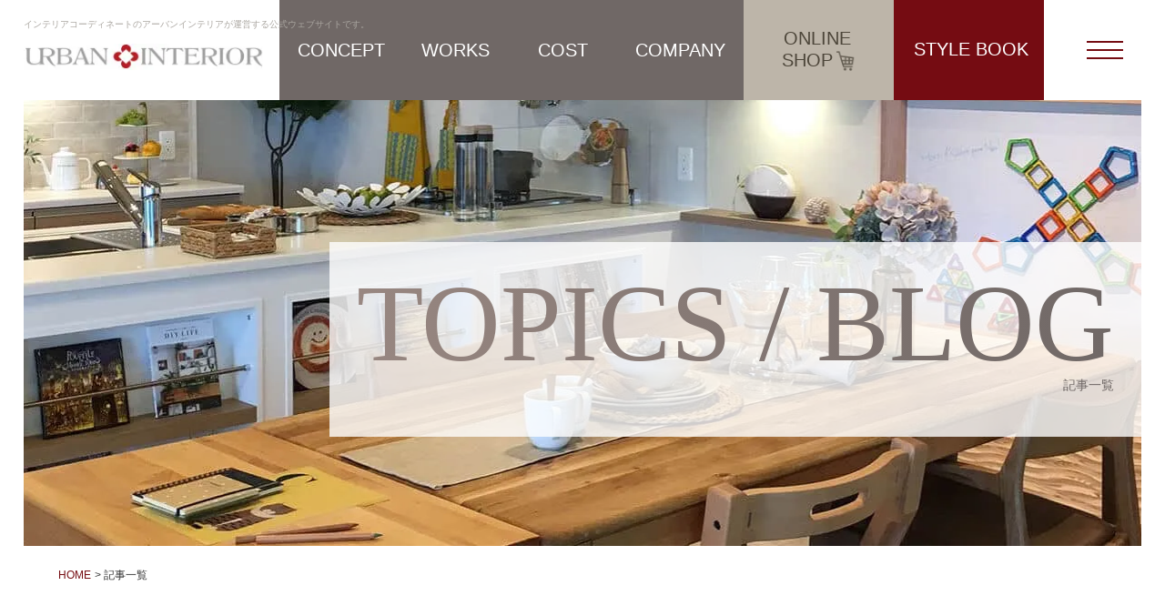

--- FILE ---
content_type: text/css
request_url: https://www.urban-interior.co.jp/wp/wp-content/themes/renew/css/styles.css?ver=5.8.12
body_size: 31456
content:
  @charset "UTF-8";
  /*==========================================================================*/
  /*//////////////////////////////////////////////////////////////////////////*/
  /*//////                                                              //////*/
  /*//////                 © Branding Technology inc.                  //////*/
  /*//////                                                              //////*/
  /*//////////////////////////////////////////////////////////////////////////*/
  /*                                                                          */
  /*    base.css  --> スタイルの初期設定を行うため、変更しないで下さい。      */
  /*    fonts.css --> フォントの初期設定を行うため、変更しないで下さい。      */
  /*                                                                          */
  /*==========================================================================*/

  /* ======================================================

    common-Setting

  ========================================================= */
  html {

  }

  body {
    color: #333;
    -webkit-text-size-adjust: 100%;
    font-family: "游ゴシック体", "Yu Gothic", "Hiragino Kaku Gothic Pro", "Meiryo",
      sans-serif;
    letter-spacing: 0.1em;
    position: relative;
  }

  h1,
  h2,
  h3,
  h4,
  h5,
  h6,
  input,
  button,
  textarea,
  select,
  p,
  blockquote,
  table,
  pre,
  address,
  ul,
  ol,
  dl {
    font-size: 140%;
    font-weight: normal;
    text-align: left;
    line-height: 2;
  }

  h1,
  h2,
  h3,
  h4,
  h5,
  h6 {
    line-height: 1.4;
  }

  img {
    width: 100%;
    height: auto;
    vertical-align: bottom;
  }

  ul,
  ol {
    list-style: none;
  }

  a {
    margin: 0;
    padding: 0;
    border: 0;
    font-size: 100%;
    vertical-align: baseline;
    background: transparent;
  }

  a:link {
    color: #750c12;
    text-decoration: none;
  }

  a:visited {
    color: #750c12;
    text-decoration: none;
  }

  a:hover {
    color: #750c12;
    text-decoration: underline;
  }

  a:active {
    outline: none;
  }

  /* ======================================================

    header

  ========================================================= */
  #outer_header {
    display: none;
  }

  #outer_sp_header {
    width: 100%;
    height: 60px;
    position: fixed;
    top: 0;
    left: 0;
    z-index: 99999;
    overflow: hidden;
  }

  .sp_header {
    width: 100%;
    height: 60px;
    padding: 10px;
    background: #fff;
    position: relative;
    box-sizing: border-box;
  }

  .sp_header .logo {
    width: 183px;
    height: 20px;
    position: absolute;
    top: 12px;
    left: 10px;
  }

  .sp_header .online_btn {
    width: 70px;
    position: absolute;
    top: 0;
    right: 60px;
  }

  .sp_header .online_btn a {
    display: block;
    width: 100%;
    height: 60px;
    background: #706866 url("../images/online_icon.png") no-repeat center 12px;
    background-size: 20px 20px;
    color: #fff;
    text-decoration: none;
    box-sizing: border-box;
    padding: 30px 0 0 0;
    font-size: 12px;
    text-align: center;
    /* font-family: "Lato", sans-serif; */
  }

  .sp_header .sp_menu {
    height: 20px;
    position: absolute;
    right: 15px;
    top: 20px;
    width: 30px;
    z-index: 99;
  }

  .sp_header .sp_menu .menu__line {
    background: #750c12;
    display: block;
    height: 2px;
    position: absolute;
    transition: transform 0.3s;
    width: 100%;
  }

  .line-center {
    top: 9px;
  }

  .line-btm {
    bottom: 0;
  }

  .line-top.active {
    top: 8px;
    transform: rotate(45deg);
  }

  .line-center.active {
    transform: scaleX(0);
  }

  .line-btm.active {
    bottom: 10px;
    transform: rotate(135deg);
  }

  /*gnav*/
  .gnav {
    width: 100%;
    height: 100%;
    background: linear-gradient(
      135deg,
      rgba(51, 51, 51, 0.9),
      rgba(170, 166, 160, 0.9)
    );
    display: none;
    position: fixed;
    top: 0;
    z-index: 9999;
  }

  .gnav__wrap {
    height: 100%;
    width: 100%;
    box-sizing: border-box;
    padding: 80px 30px 80px 30px;
    overflow-y: auto;
  }

  .gnavi_logo {
    width: 369px;
    margin: 0 auto 30px;
  }

  .gnav__menu__item,
  .gnav__menu__item2,
  .gnavi_lang,
  .gnavi_info,
  .gnavi_sns {
    width: 100%;
    max-width: 1200px;
    margin: 0 auto;
    display: -webkit-box;
    display: -webkit-flex;
    display: -ms-flexbox;
    display: flex;
    -webkit-flex-wrap: wrap;
    -ms-flex-wrap: wrap;
    flex-wrap: wrap;
    justify-content: center;
  }

  .gnav__menu__item li,
  .gnav__menu__item2 li {
    display: inline-block;
    text-align: center;
  }

  .gnav__menu__item li a,
  .gnav__menu__item2 li a {
    font-size: 15px;
    color: #fff;
    text-decoration: none;
    padding: 0 25px;
    /* font-family: "Lato", sans-serif; */
    box-sizing: border-box;
  }

  .gnav__menu__item2 li a {
    font-size: 18px !important;
  }

  .gnavi_lang li,
  .gnavi_info li {
    font-size: 20px;
    color: #fff;
    /* font-family: "Lato", sans-serif; */
  }

  .gnavi_lang li:first-child:after {
    content: "/";
    margin: 0 20px;
  }

  .gnavi_info li a {
    color: #fff;
    text-decoration: none;
  }

  .gnavi_search {
    width: 70%;
    max-width: 300px;
    margin: 0 auto;
  }

  .gnavi_sns li {
    display: inline-block;
    width: 30px;
    height: 30px;
    margin: 0 20px;
  }

  .gnav .gnavi_contact {
    width: 200px;
    position: absolute;
    top: 0;
    right: 0;
  }

  .gnav .gnavi_contact a {
    display: block;
    width: 100%;
    line-height: 110px;
    color: #fff;
    text-align: center;
    text-decoration: none;
    /* font-family: "Lato", sans-serif; */
    font-size: 20px;
    background: #b8282e;
    background: -moz-linear-gradient(#da3239 0%, #b8282e 100%);
    background: -webkit-gradient(
      linear,
      left top,
      left bottom,
      from(#da3239),
      to(#b8282e)
    );
    background: -webkit-linear-gradient(#da3239 0%, #b8282e 100%);
    background: -o-linear-gradient(#da3239 0%, #b8282e 100%);
    background: linear-gradient(#da3239 0%, #b8282e 100%);
    transition: 0.5s;
  }

  #follow_banner {
    position: fixed;
    bottom: 0;
    left: 0;
    width: 100%;
    z-index: 9999;
    border-top: solid 1px #ddd;
  }

  #follow_banner ul {
    width: 100%;
    overflow: hidden;
  }

  #follow_banner ul li {
    width: 25%;
    float: left;
  }

  #follow_banner ul li a {
    width: 100%;
    height: 70px;
    display: flex;
    flex-direction: column;
    justify-content: center;
    align-items: center;
    text-align: center;
    text-decoration: none;
    background: #988781;
    color: #fff;
    position: relative;
    padding-top: 30px;
    font-weight: 500;
    box-sizing: border-box;
    font-size: 15px;
  }

  #follow_banner ul li:not(:last-child) a:before {
    content: "";
    width: 1px;
    height: 80%;
    position: absolute;
    right: 0;
    top: 10%;
    background: #fff;
    opacity: 0.2;
  }

  #follow_banner ul li.tel a {
    background: url("../images/tel_icon.png") center top 11px / 25px no-repeat
      #988781;
  }

  #follow_banner ul li.contact a {
    background: url("../images/mail_icon.png") center top 11px / 25px no-repeat
      #988781;
  }

  #follow_banner ul li.cost a {
    background: url("../images/icon_cost.png") center top 11px / 25px no-repeat
      #988781;
  }

  #follow_banner ul li.flow a {
    background: url("../images/icon_shopcart.png") center top 11px / 25px
      no-repeat #988781;
  }
.test_5 #follow_banner ul li.flow a {
    background: url("../images/icon_line.png") center top 11px / 25px
      no-repeat #988781;
  }

  /* ======================================================

    footer

  ========================================================= */
  /*  sns */
  #foot_sns_bg {
    width: 100%;
    background: #988781;
    padding: 20px 0;
    margin-bottom: 30px;
  }

  #foot_sns {
    width: 90%;
    max-width: 1500px;
    margin: 0 auto;
    display: -webkit-box;
    display: -webkit-flex;
    display: -ms-flexbox;
    display: flex;
    -webkit-flex-wrap: wrap;
    -ms-flex-wrap: wrap;
    flex-wrap: wrap;
    justify-content: space-between;
  }

  #foot_sns .ttl {
    /* font-family: "Cardo", serif; */
    font-family: TimesNewRoman, "Times New Roman", Times, Baskerville, Georgia, serif;
    color: #fff;
    font-size: 20px;
    text-align: center;
    margin-bottom: 10px;
  }

  #foot_sns .sns_blc {
    width: 100%;
    max-width: 1050px;
    display: -webkit-box;
    display: -webkit-flex;
    display: -ms-flexbox;
    display: flex;
    -webkit-flex-wrap: wrap;
    -ms-flex-wrap: wrap;
    flex-wrap: wrap;
    justify-content: center;
  }

  #foot_sns .sns_blc .block {
    width: calc(100% / 3);
    box-sizing: border-box;
    border-top: 1px solid #fff;
    border-bottom: 1px solid #fff;
    border-left: 1px solid #fff;
    position: relative;
    padding: 10px;
    overflow: hidden;
  }

  #foot_sns .sns_blc .block:last-child {
    border-right: 1px solid #fff;
  }

  #foot_sns .sns_blc .block p {
    color: #fff;
    /* font-family: "Lato", sans-serif; */
    font-weight: bold;
    line-height: 1.2;
  }

  #foot_sns .sns_blc .block .icon {
    width: 20px;
    height: 20px;
    float: right;
  }

  #foot_sns .sns_blc .block .icon img {
    vertical-align: top;
  }

  #foot_sns .sns_blc .block a {
    display: block;
    width: 100%;
    height: 100%;
    position: absolute;
    top: 0;
    left: 0;
  }

  /*  contact */
  #foot_contact {
    width: 90%;
    max-width: 1500px;
    margin: 0 auto 40px;
    background: #706866;
    background-size: cover;
    position: relative;
    pointer-events: none;
    transition: all 0.2s;
  }

  #foot_contact .bg {
    background: url("../images/contact_bg2.png") repeat;
    padding: 30px 20px 0;
    box-sizing: border-box;
  }

  #foot_contact p {
    color: #fff;
    font-weight: bold;
    line-height: 1.4;
    text-align: center;
    margin-bottom: 10px;
  }

  #foot_contact .ttl_img {
    max-width: 1060px;
    margin: 0 auto;
  }

  #foot_contact a {
    display: block;
    width: 100%;
    height: 100%;
    position: absolute;
    top: 0;
    left: 0;
    pointer-events: auto;
  }

  #foot_contact:hover {
    opacity: 0.8;
  }

  #outer_footer {
    background: #988781;
  }

  #footer {
    width: 90%;
    max-width: 1200px;
    margin: 0 auto;
    padding: 30px 0;
  }

  .foot_logo {
    max-width: 345px;
    width: 80%;
    margin: 0 auto 20px;
  }

  #foot_info {
    width: 100%;
    margin: 0 auto;
  }

  #foot_info .block p {
    color: #fff;
  }

  #foot_info .block ul li {
    display: inline;
    color: #fff;
    position: relative;
  }

  #foot_info .block ul li a {
    text-decoration: none;
    color: #fff;
  }

  #foot_info .block ul li:after {
    content: " / ";
  }

  #foot_info .block ul li:last-child:before {
    content: "";
    display: inline-block;
    width: 10px;
    height: 10px;
    background: url("../images/map_icon.png") no-repeat 0 0;
    background-size: 10px 10px;
    margin-right: 5px;
  }

  #foot_info .block ul li:last-child:after {
    content: "";
    display: block;
    position: absolute;
    top: 3px;
    right: -25px;
    width: 20px;
    height: 8px;
    border-bottom: 1px solid #333;
    border-right: 1px solid #333;
    transform: skew(45deg);
  }

  #foot_info .block ul li:last-child a {
    color: #333333;
  }

  #foot_sitemap {
    display: none;
  }

  .copy {
    color: #fff;
    font-size: 11px;
    line-height: 1.2;
    text-align: center;
    padding: 20px;
    border-top: 1px solid #cccac6;
  }

  /* ======================================================

    index

  ========================================================= */
  #outer_topImage {
    width: 100%;
    height: calc(100% - 60px);
    margin-top: 60px;
    position: relative;
  }

  #outer_topImage .text_blck {
    width: 90%;
    max-width: 1200px;
    position: absolute;
    top: 200px;
    left: 0;
    right: 0;
    margin: auto;
    z-index: 999;
    background: rgba(0, 0, 0, 0.3);
    box-sizing: border-box;
    padding: 30px 20px;
  }
  #outer_topImage .text_blck02 {
    width: 90%;
    max-width: 1200px;
    position: absolute;
    top: 200px;
    left: 0;
    right: 0;
    margin: auto;
    z-index: 999;
    background: rgba(0, 0, 0, 0.3);
    box-sizing: border-box;
    padding: 30px 20px;
  }

  #outer_topImage .text_blck h2 {
    font-size: 20px;
    letter-spacing: 0.03em;
    font-weight: bold;
    color: #fff;
    background: -webkit-linear-gradient(270deg, #fff, #d1cecb);
    margin-bottom: 10px;
  }

  #outer_topImage .text_blck h2 rt {
    font-size: 16px;
  }

  #outer_topImage .text_blck p {
    font-size: 16px;
    color: #fff;
    background: -webkit-linear-gradient(270deg, #fff, #d1cecb);
    -webkit-background-clip: text;
    -webkit-text-fill-color: transparent;
    /* font-family: "Lato", sans-serif; */
    line-height: 1.4;
    position: relative;
  }

  #outer_topImage .text_blck p.textbr {
    padding-left: 30px;
  }

  #outer_topImage .text_blck p.textbr:before {
    content: "";
    display: block;
    width: 20px;
    height: 1px;
    background: #fff;
    position: absolute;
    top: 12px;
    left: 0;
  }

  #slider {
    display: none;
  }

  #lang_blck {
    display: none;
  }

  #sp_slider li {
    width: 100%;
    height: 100vh;
    background-repeat: no-repeat;
    background-size: cover;
    background-position: center;
    margin: 0;
  }

  #sp_slider li.main01 {
    background-image: url("../images/main1_sp.jpg");
  }

  #sp_slider li.main02 {
    background-image: url("../images/main3_sp.jpg");
    background-position: right;
  }
  #sp_slider li.main02_test {
    background-image: url("../images/main3_test_sp.jpg");
  }
  #sp_slider li.main03 {
    background-image: url("../images/main2_sp.jpg");
  }

  #sp_slider.main-index-test03 li {
    height: 100vw;
  }

  #sp_slider.main-index-test03 li.main01 {
    background-image: url("../images/main1_test_sp_news.jpg");
  }
  #sp_slider.main-index-test03 li.main02_test {
    background-image: url("../images/main3_test_sp_news.jpg");
    background-position: right;
  }
  #sp_slider.main-index-test03 li.main03 {
    background-image: url("../images/main2_test_sp_news.jpg");
  }

  /* ======================================================

    common

  ========================================================= */

  .bold {
    font-weight: bold;
  }

  .font10 {
    font-size: 10px;
  }

  .font12 {
    font-size: 12px;
  }

  .font14 {
    font-size: 14px;
  }

  .font16 {
    font-size: 16px;
  }

  .text {
    margin-bottom: 1.5em;
  }

  .txt-l {
    text-align: left;
  }

  .txt-c {
    text-align: center;
  }

  .txt-r {
    text-align: right;
  }
  .txt-red {
    color: #c4181f;
  }

  /* ======================================================

    topicpath

  ========================================================= */
  #topicpath {
    margin-bottom: 20px;
  }

  #topicpath ul {
    width: 90%;
    max-width: 1200px;
    margin: 0 auto;
    padding: 15px 0;
  }

  #topicpath li {
    display: inline;
    line-height: 1.4;
    font-size: 12px;
  }

  #topicpath li:before {
    content: " > ";
  }

  #topicpath li:first-child:before {
    content: "";
  }

  /* ======================================================

    img

  ========================================================= */
  .image_l .img,
  .image_r .img,
  .image_c {
    margin: 0 auto 20px;
  }

  .image_l .txt,
  .image_r .txt {
    width: 90%;
    padding: 0 5%;
  }

  /* ======================================================

    block

  ========================================================= */
  #wrapper {
    /*background: url("../images/bg.jpg") repeat-y center top;*/
    background-size: 100%;
    background-attachment: fixed;
    /*transition: all 0.5s;*/
    background: #fff;
  }

  #index_main {
  }

  #main {
    width: 100%;
    margin: 0 auto 60px;
  }

  .main_sec,
  .main_sec_bg_inner {
    width: 94%;
    max-width: 1200px;
    margin: 0 auto;
  }

  .main_sec_bg {
    padding: 40px 0 30px;
    background: #ebf0f3;
  }

  .col-two .block,
  .col-three .block,
  .col-four .block {
    margin-bottom: 20px;
  }

  .col-two .block:last-child,
  .col-three .block:last-child,
  .col-four .block:last-child {
    margin-bottom: 0;
  }

  .anc_blc {
    margin-top: -60px;
    padding-top: 60px;
  }

  /* ======================================================

    title

  ========================================================= */
  #page_title {
    padding-top: 60px;
    width: 100%;
    box-sizing: border-box;
    height: 250px;
    position: relative;
  }

  #page_title.concept_bg {
    background: url("../images/h2_concept-2.jpg") no-repeat center top;
    background-size: cover;
  }

  #page_title.cost_bg {
    background: url("../images/h2_cost.jpg") no-repeat center top;
    background-size: cover;
  }

  #page_title.diffuser_bg {
    background: #434343;
    background-size: auto;
    padding-top: 110px;
    display: flex;
    align-items: center;
    justify-content: center;
  }
  .h2_diff {

  }
  .h2_diff img {
    width: 800px;
    height: auto;
  }

  #page_title.peformance_bg {
    background: url("../images/h2_peformance.jpg") no-repeat center top;
    background-size: cover;
  }

  #page_title.online_bg {
    background: url("../images/h2_online.jpg") no-repeat center top;
    background-size: cover;
  }

  #page_title.service_bg {
    background: url("../images/h2_service.jpg") no-repeat center top;
    background-size: cover;
  }

  #page_title.alone_bg {
    background: url("../images/h2_alone.jpg") no-repeat center top;
    background-size: cover;
  }

  #page_title.newlife_bg {
    background: url("../images/h2_newlife.jpg") no-repeat center top;
    background-size: cover;
  }

  #page_title.change_bg {
    background: url("../images/h2_change.jpg") no-repeat center top;
    background-size: cover;
  }

  #page_title.corporate_bg {
    background: url("../images/h2_corporate.jpg") no-repeat center top;
    background-size: cover;
  }

  #page_title.buy_bg {
    background: url("../images/h2_buy.jpg") no-repeat center top;
    background-size: cover;
  }

  #page_title.performance_bg {
    background: url("../images/h2_performance.jpg") no-repeat center top;
    background-size: cover;
  }

  #page_title.faq_bg {
    background: url("../images/h2_faq.jpg") no-repeat center top;
    background-size: cover;
  }

  #page_title.company_bg {
    background: url("../images/h2_company.jpg") no-repeat center top;
    background-size: cover;
  }

  #page_title.contact_bg {
    background: url("../images/h2_contact.jpg") no-repeat center top;
    background-size: cover;
  }

  #page_title.event_bg {
    background: url("../images/h2_event.jpg") no-repeat center top;
    background-size: cover;
  }

  #page_title.topics_bg {
    background: url("../images/h2_topics.jpg") no-repeat center top;
    background-size: cover;
  }

  #page_title.stylebook_bg {
    background: url("../images/h2_stylebook.jpg") no-repeat center top;
    background-size: cover;
  }

  #page_title .h2_blc {
    width: 90%;
    display: inline-block;
    background: rgba(255, 255, 255, 0.8);
    padding: 15px 20px;
    margin: auto;
    box-sizing: border-box;
    position: absolute;
    bottom: 0;
    /* right: 0; */
    left: 0;
  }

  #page_title h2 {
    color: #706866;
    text-align: center;
    font-size: 11px;
  }

  #page_title h2 span {
    display: block;
    /* font-family: "Cardo", serif; */
    font-family: TimesNewRoman, "Times New Roman", Times, Baskerville, Georgia, serif;
    font-size: 30px;
    color: #988781;
    background: -webkit-linear-gradient(0deg, #988781, #706866);
    -webkit-background-clip: text;
    -webkit-text-fill-color: transparent;
    text-transform: uppercase;
  }

  .ttl_ptn01 {
    font-size: 20px;
    font-weight: bold;
    color: #706866;
    text-align: center;
    margin-bottom: 30px;
    letter-spacing: 0.05em;
  }

  .ttl_ptn02 {
    font-size: 18px;
    color: #988781;
    border-bottom: 1px solid #988781;
    padding: 0 0 5px 0;
    margin-bottom: 15px;
  }

  .ttl_ptn03 {
    font-size: 15px;
    padding: 0 0 0 30px;
    position: relative;
    font-weight: bold;
    margin: 0 auto 10px;
    color: #706866;
  }

  .ttl_ptn03:before {
    content: "";
    width: 25px;
    height: 1px;
    position: absolute;
    top: 10px;
    left: 0;
    background: #750c12;
  }

  .ttl_ptn04 {
    font-weight: bold;
    margin: 0 auto 10px;
    color: #750c12;
  }

  #cost_title01 {
    padding-top: -150px;
    margin-top: 150px;
  }

  /* ======================================================

    margin

  ========================================================= */
  .mt5 {
    margin-top: 5px !important;
  }

  .mt10 {
    margin-top: 10px !important;
  }

  .mt15 {
    margin-top: 15px !important;
  }

  .mt20 {
    margin-top: 20px !important;
  }

  .mt25 {
    margin-top: 25px !important;
  }

  .mt30 {
    margin-top: 30px !important;
  }

  .mt35 {
    margin-top: 35px !important;
  }

  .mt40 {
    margin-top: 40px !important;
  }

  .mt45 {
    margin-top: 45px !important;
  }

  .mt50 {
    margin-top: 50px !important;
  }

  .mb0 {
    margin-bottom: 0px !important;
  }

  .mb5 {
    margin-bottom: 5px !important;
  }

  .mb10 {
    margin-bottom: 10px !important;
  }

  .mb15 {
    margin-bottom: 15px !important;
  }

  .mb20 {
    margin-bottom: 20px !important;
  }

  .mb25 {
    margin-bottom: 25px !important;
  }

  .mb30 {
    margin-bottom: 30px !important;
  }

  .mb35 {
    margin-bottom: 35px !important;
  }

  .mb40 {
    margin-bottom: 40px !important;
  }

  .mb45 {
    margin-bottom: 45px !important;
  }

  .mb50 {
    margin-bottom: 50px !important;
  }

  .mb_t {
    margin-bottom: 20px !important;
  }

  .mb_s {
    margin-bottom: 30px !important;
  }

  .mb_m {
    margin-bottom: 50px !important;
  }

  .mb_l {
    margin-bottom: 70px !important;
  }

  /* ======================================================

    Q&A

  ========================================================= */
  .faq dl {
    width: 100%;
    margin: 0 auto 20px;
    background: #fff;
    box-shadow: 0px 1px 8px 0px rgba(0, 0, 0, 0.1);
    padding: 20px;
    box-sizing: border-box;
  }

  .faq dt {
    font-size: 16px;
    padding-bottom: 10px;
    margin-bottom: 13px;
    border-bottom: #ccc 1px solid;
    line-height: 1.4;
    color: #706866;
    font-family: "游明朝", YuMincho, "ヒラギノ明朝 ProN W3",
      "Hiragino Mincho ProN", "HG明朝B", serif;
  }

  .faq dt,
  .faq dd {
    padding-left: 26px;
    position: relative;
  }

  .faq dt::before,
  .faq dd::before {
    content: "Q";
    font-size: 24px;
    line-height: 1.4;
    position: absolute;
    top: 0;
    left: 0;
    /* font-family: "Cardo", serif; */
    font-family: TimesNewRoman, "Times New Roman", Times, Baskerville, Georgia, serif;
    color: #988781;
  }

  .faq dd::before {
    content: "A";
    color: #750c12;
  }

  /* ======================================================

    list

  ========================================================= */
  .list_pt01 li {
    position: relative;
    font-size: 14px;
    line-height: 1.6;
    margin-bottom: 5px;
    padding-left: 15px;
  }

  .list_pt01 li:before {
    display: block;
    content: "";
    position: absolute;
    top: 8px;
    left: 0;
    width: 6px;
    height: 6px;
    background-color: #750c12;
    border-radius: 3px;
  }

  /* ======================================================

    table

  ========================================================= */
  .tbl_pt01,
  .tbl_pt02 {
    width: 100%;
  }

  .tbl_pt01 th,
  .tbl_pt01 td {
    padding: 10px 15px;
  }

  .tbl_pt01.under th,
  .tbl_pt01.under td {
    width: 100%;
    display: block;
    box-sizing: border-box;
  }

  .tbl_pt01 {
    border-right: #c6bdba solid 1px;
    border-top: #c6bdba solid 1px;
  }

  .tbl_pt01 th,
  .tbl_pt01 td {
    border-left: #c6bdba solid 1px;
    border-bottom: #c6bdba solid 1px;
  }

  .tbl_pt01 th {
    background: #eae7e6;
  }

  .scroll {
    overflow: auto;
    white-space: nowrap;
  }

  .scroll::-webkit-scrollbar {
    height: 5px;
  }

  .scroll::-webkit-scrollbar-track {
    background: #f1f1f1;
  }

  .scroll::-webkit-scrollbar-thumb {
    background: #bcbcbc;
  }

  /* ======================================================

    btn

  ========================================================= */

  .btn_center {
    margin: 0 auto;
  }

  .btn_w700 {
    width: 100%;
  }

  .common_btn a {
    width: 100%;
    line-height: 50px;
    color: #333333;
    text-decoration: none;
    position: relative;
    box-sizing: border-box;
    padding: 0 0 0 20px;
    font-weight: bold;
    /* font-family: "Lato", sans-serif; */
    z-index: 1;
  }

  .common_btn a span {
    position: relative;
    z-index: 999;
  }

  .common_btn a:before {
    content: "";
    display: inline-block;
    width: 6px;
    height: 6px;
    background-color: #750c12;
    border-radius: 100vh;
    transition-duration: 0.5s;
    position: absolute;
    top: 6px;
    left: 0;
    z-index: -1;
  }

  .common_btn a:hover:before,
  .ttl.show .common_btn a:before {
    content: "";
    display: inline-block;
    width: 50px;
    height: 50px;
    background-color: transparent;
    background-image: url("../images/btn_bg.png");
    background-size: 50px 50px;
    border-radius: 0;
    position: absolute;
    top: -15px;
    left: 0;
  }

  .ttl.show .common_btn a {
    color: #333;
  }

  .concept_item_show .item:nth-child(3) .ttl.show .common_btn a {
    text-shadow: #fff 2px 0px 0px, #fff 1.75517px 0.958851px 0px,
      #fff 1.0806px 1.68294px 0px, #fff 0.141474px 1.99499px 0px,
      #fff -0.832294px 1.81859px 0px, #fff -1.60229px 1.19694px 0px,
      #fff -1.97998px 0.28224px 0px, #fff -1.87291px -0.701566px 0px,
      #fff -1.30729px -1.5136px 0px, #fff -0.421592px -1.95506px 0px,
      #fff 0.567324px -1.91785px 0px, #fff 1.41734px -1.41108px 0px,
      #fff 1.92034px -0.558831px 0px;
  }

  .common_btn2 a {
    display: block;
    width: 100%;
    padding: 15px 10px;
    box-sizing: border-box;
    overflow: hidden;
    position: relative;
    color: #750c12;
    text-decoration: none;
    border: 1px solid currentColor;
    text-align: center;
    transition: 0.2s linear;
    line-height: 1.4;
    font-weight: bold;
  }

  .common_btn2 a:hover {
    color: #fff;
    background-color: #750c12;
    letter-spacing: 3px !important;
  }

  .common_btn2.group_2_items {
    display: flex;
    align-items: center;
    justify-content: center;
    flex-wrap: wrap;
  }

  .common_btn2.group_2_items a {
    width: 320px;
    max-width: calc(100% - 20px);
    margin: 5px 10px;
  }

  /* ======================================================

    concept

  ========================================================= */
  .concept_ttl {
    font-size: 15px;
    font-weight: bold;
    text-align: center;
    color: #706866;
    position: relative;
    padding: 0 0 30px 0;
    margin: 0 auto 20px;
  }

  .concept_ttl span {
    display: block;
    font-weight: normal;
    font-style: italic;
    font-size: 30px;
    color: #750c12;
    /* font-family: "Cardo", serif; */
    font-family: TimesNewRoman, "Times New Roman", Times, Baskerville, Georgia, serif;
  }

  .concept_ttl:before {
    content: "";
    display: block;
    width: 1px;
    height: 20px;
    position: absolute;
    bottom: 0;
    left: 0;
    right: 0;
    margin: auto;
    background: #750c12;
  }

  .concept_btn {
    width: 100%;
    margin: 0 auto;
  }

  .concept_btn .block {
    width: 100%;
    position: relative;
    margin-left: auto;
    margin-right: auto;
    display: flex;
    border-bottom: 1px solid #988781;
    box-sizing: border-box;
  }

  .concept_btn .block:first-child {
    border-top: 1px solid #988781;
  }

  .concept_btn .block a {
    /* display: block;
    width: 100%;
    height: 100%;
    position: absolute;
    top: 0;
    left: 0; */
  }
  .concept_btn .block a:hover {
    text-decoration: none;
  }

  .concept_btn .block .inner {
    width: 100%;
    height: 100%;
    z-index: 10;
  }

  .concept_btn .block .inner:before {
    content: "";
    position: absolute;
    top: 0;
    bottom: 0;
    width: 0;
    display: block;
    background: #eae7e6;
    z-index: -1;
    transition: 0.5s;
  }

  .concept_btn .block .inner:hover:before {
    width: 100%;
  }

  .concept_btn .block dl {
    padding: 10px 0;
    position: relative;
  }

  .concept_btn .block dl dt,
  .concept_btn .block dl dd {
    line-height: 1.4;
  }

  .concept_btn .block dl dt {
    font-size: 16px;
    text-decoration: none;
    font-family: "游明朝", YuMincho, "ヒラギノ明朝 ProN W3",
      "Hiragino Mincho ProN", "HG明朝B", serif;
    color: #988781;
    margin-bottom: 10px;
  }

  .concept_btn .block dl dd {
    font-size: 13px;
    color: #706866;
    font-family: "游ゴシック", "Yu Gothic";
    position: relative;
    box-sizing: border-box;
    padding: 0 25px 0 0;
  }

  .concept_btn .block dl:before,
  .concept_btn .block dl:after {
    position: absolute;
    top: 0;
    bottom: 0;
    right: 0px;
    margin: auto;
    content: "";
    vertical-align: middle;
  }

  .concept_btn .block dl:before {
    width: 20px;
    height: 20px;
    -webkit-border-radius: 50%;
    border-radius: 50%;
    background: #988781;
  }

  .concept_btn .block dl:after {
    right: 8px;
    width: 5px;
    height: 5px;
    border-top: 1px solid #fff;
    border-right: 1px solid #fff;
    -webkit-transform: rotate(45deg);
    transform: rotate(45deg);
  }

  /* ======================================================

    cost

  ========================================================= */
  .step_content .block {
    width: 100%;
    max-width: 1000px;
    background: #fff;
    padding: 20px;
    box-sizing: border-box;
    box-shadow: 0px 1px 8px 0px rgba(0, 0, 0, 0.1);
    margin: 0 auto 50px;
    position: relative;
  }

  .step_content .block:after {
    content: "";
    display: block;
    width: 1px;
    height: 20px;
    position: absolute;
    left: 0;
    right: 0;
    bottom: -35px;
    background: #750c12;
    margin: auto;
  }

  .step_content .block:last-child:after {
    content: none;
  }

  .step_content .block .ttl {
    font-size: 15px;
    font-weight: bold;
    color: #706866;
    margin: 0 auto 5px;
  }

  .step_content .block .ttl span {
    color: #750c12;
    margin-right: 10px;
    /* font-family: "Cardo", serif; */
    font-family: TimesNewRoman, "Times New Roman", Times, Baskerville, Georgia, serif;
  }

  span.line {
    /* background: linear-gradient(to top, #750c12a1 0% 50%, rgba(0,0,0,0) 50% 100%); */
    background: rgba(117, 12, 18, 0.8);
    padding: 0 3px;
  }

  /* ======================================================

    buy

  ========================================================= */
  .buy_list,
  .style_list,
  .performance_list {
    width: 100%;
    display: -webkit-box;
    display: -webkit-flex;
    display: -ms-flexbox;
    display: flex;
    -webkit-flex-wrap: wrap;
    -ms-flex-wrap: wrap;
    flex-wrap: wrap;
  }

  .buy_list .buy_box {
    width: 48%;
    position: relative;
    box-sizing: border-box;
    background: #fff;
    padding: 10px;
    margin: 0 1% 10px;
    border: 1px solid #eae7e6;
  }

  .buy_list .buy_box p.ttl {
    font-weight: bold;
    font-family: "游明朝", YuMincho, "ヒラギノ明朝 ProN W3",
      "Hiragino Mincho ProN", "HG明朝B", serif;
  }

  .buy_list .buy_box .img {
    width: 100%;
    height: 110px;
    position: relative;
    margin-bottom: 10px;
  }

  .buy_list .buy_box .img img {
    max-width: 100%;
    max-height: 100%;
    width: auto;
    height: auto;
    position: absolute;
    left: 0;
    right: 0;
    top: 0;
    bottom: 0;
    margin: auto;
  }

  .buy_list .buy_box p.txt {
    font-size: 13px;
    line-height: 1.4;
    margin-bottom: 5px;
  }

  .buy_list .buy_box p.price {
    font-weight: bold;
  }

  .buy_list .buy_box p.price span {
    font-size: 12px;
    font-weight: normal;
  }

  .buy_list .buy_box a {
    display: block;
    width: 100%;
    height: 100%;
    position: absolute;
    top: 0;
    left: 0;
  }

  /* ======================================================

    comapny

  ========================================================= */
  .anc_link {
    width: calc(100% + 20px);
    display: -webkit-box;
    display: -webkit-flex;
    display: -ms-flexbox;
    display: flex;
    -webkit-flex-wrap: wrap;
    -ms-flex-wrap: wrap;
    flex-wrap: wrap;
    justify-content: center;
    margin: 0 -10px;
  }

  .anc_link li {
    width: 48%;
    line-height: 1.4;
    margin: 10px 1%;
  }

  .anc_link li a {
    display: flex;
    justify-content: center;
    align-items: center;
    width: 100%;
    height: 80px;
    text-align: center;
    color: #fff;
    text-decoration: none;
    background: #988781;
    box-sizing: border-box;
    padding: 0 !important;
    transition-duration: 0.5s;
  }

  .anc_link li:last-child a {
    padding: 20px 0 0 0;
  }

  .anc_link li a:hover {
    opacity: 0.8;
  }

  .staff_block {
    width: 100%;
    margin: 0 auto 30px;
  }

  .staff_block .img {
    width: 80%;
    margin: 0 auto 20px;
  }

  .staff_block .staff_info {
    width: 100%;
  }

  .staff_block .staff_info .name {
    color: #706866;
    font-size: 30px;
    font-family: "游明朝", YuMincho, "ヒラギノ明朝 ProN W3",
      "Hiragino Mincho ProN", "HG明朝B", serif;
    line-height: 1.2;
    margin-bottom: 20px;
    text-align: center;
  }

  .staff_block .staff_info .name span {
    color: #988781;
    display: block;
    /* font-family: "Cardo", serif; */
    font-family: TimesNewRoman, "Times New Roman", Times, Baskerville, Georgia, serif;
    font-size: 14px;
    font-weight: normal;
  }

  .staff_block .staff_info table.staff_t {
    width: 100%;
    margin-bottom: 20px;
  }

  .staff_block .staff_info table.staff_t th {
    font-weight: bold;
    width: 30%;
  }

  .staff_block .staff_info .message {
    background: #e6e5e2;
    padding: 15px;
    box-sizing: border-box;
  }

  .staff_block .staff_info .message .ttl {
    color: #706866;
    font-weight: bold;
  }

  /* ======================================================

    style book

  ========================================================= */
  .style_list li {
    width: 46%;
    margin: 0 2% 20px;
    transition-duration: 0.5s;
  }

  .style_list li a {
    color: #333;
    text-decoration: none;
  }

  .style_list li:hover {
    opacity: 0.6;
  }

  .style_list li .img,
  .performance_list .block .img {
    width: 100%;
    height: 110px;
    position: relative;
    margin-bottom: 10px;
  }

  .style_list li .img img,
  .style_img img,
  .performance_list .block .img img {
    max-width: 100%;
    max-height: 100%;
    width: auto;
    height: auto;
    position: absolute;
    left: 0;
    right: 0;
    top: 0;
    bottom: 0;
    margin: auto;
  }

  .style_list li .ttl {
    font-size: 15px;
    font-family: "游明朝", YuMincho, "ヒラギノ明朝 ProN W3",
      "Hiragino Mincho ProN", "HG明朝B", serif;
    color: #706866;
    line-height: 1.4;
    margin-bottom: 5px;
    padding: 0 0 5px 0;
    border-bottom: 1px solid #c6bdb7;
  }

  .style_img {
    width: 100%;
    position: relative;
    margin-bottom: 20px;
  }

  /* ======================================================

    performance

  ========================================================= */
  .performance_cate,
  .performance_cate .all_blc .cate_b {
    width: 100%;
    display: -webkit-box;
    display: -webkit-flex;
    display: -ms-flexbox;
    display: flex;
    -webkit-flex-wrap: wrap;
    -ms-flex-wrap: wrap;
    flex-wrap: wrap;
    justify-content: space-between;
  }

  .performance_cate .cate_all {
    width: 100%;
    background: #750c12;
    color: #fff;
    text-align: center;
    margin-bottom: 5px;
  }

  .performance_cate .all_blc {
    width: 100%;
  }

  .performance_cate .all_blc .cate_b .ttl {
    text-align: center;
    color: #fff;
    width: 100%;
    margin-bottom: 5px;
  }

  .performance_cate .all_blc .cate_b ul li {
    display: inline-block;
    font-size: 14px;
    line-height: 1.4;
    margin-right: 10px;
  }

  .performance_cate .all_blc .cate_b:first-child ul li a {
    color: #988781;
    text-decoration: none;
  }

  .performance_cate .all_blc .cate_b:last-child ul li a {
    color: #706866;
    text-decoration: none;
  }

  .performance_cate .all_blc .cate_b:first-child .ttl {
    background: #988781;
    display: grid;
    place-items: center;
  }

  .performance_cate .all_blc .cate_b:last-child .ttl {
    background: #706866;
  }

  .performance_list .block {
    width: 46%;
    margin: 0 2% 40px;
    position: relative;
    transition-duration: 0.5s;
    display: flex;
    flex-direction: column;
  }

  .performance_list .block:hover {
    opacity: 0.6;
  }

  .performance_list .block p.ttl {
    font-weight: bold;
    color: #988781;
    text-align: center;
    border-bottom: 1px solid #988781;
    border-top: 1px solid #988781;
    line-height: 1.4;
    padding: 5px 0;
    margin-top: auto;
  }

  .performance_list .block ul.cate {
    margin-bottom: 5px;
  }

  .performance_list .block ul.cate li {
    display: inline-block;
    font-size: 12px;
    margin-right: 5px;
    padding: 5px 5px;
    color: #fff;
    text-decoration: none;
    background: #988781;
    box-sizing: border-box;
    line-height: 1.2;
  }

  .performance_list .block ul.cate li:before,
  .performance_d_cate li:before {
    content: "#";
    display: inline;
  }

  .performance_list .block a {
    display: block;
    width: 100%;
    height: 100%;
    position: absolute;
    top: 0;
    left: 0;
  }

  .performance_detail {
    width: 100%;
    padding: 0 0 20px 0;
    border-bottom: 1px solid #c7bfbc;
    margin-bottom: 30px;
  }

  .performance_d_cate {
    margin-bottom: 10px;
  }

  .performance_d_cate li {
    display: inline;
    background: #988781;
    color: #fff;
    font-size: 12px;
    padding: 3px 8px;
    margin-right: 5px;
  }

  .performance_name {
    font-size: 20px;
    font-family: "游明朝", YuMincho, "ヒラギノ明朝 ProN W3",
      "Hiragino Mincho ProN", "HG明朝B", serif;
    margin-bottom: 20px;
    border-bottom: 1px solid #c7bfbc;
  }

  .thumList {
    width: 100%;
    margin-bottom: 20px;
  }

  #show {
    width: 100%;
    height: 210px;
    position: relative;
    margin-bottom: 20px;
    background: #fff;
  }

  #show img,
  .thumList .thum_img ul li img,
  .performance_info .pers .p_img img,
  .voice_img img {
    max-width: 100%;
    max-height: 100%;
    width: auto;
    height: auto;
    position: absolute;
    left: 0;
    right: 0;
    top: 0;
    bottom: 0;
    margin: auto;
  }

  .thumList .thum_img ul {
    display: -webkit-box;
    display: -webkit-flex;
    display: -ms-flexbox;
    display: flex;
    -webkit-flex-wrap: wrap;
    -ms-flex-wrap: wrap;
    flex-wrap: wrap;
    justify-content: start;
  }

  .thumList .thum_img ul li {
    width: 20%;
    height: 40px;
    position: relative;
    background: #fff;
  }

  .thumList .thum_img li:hover {
    opacity: 0.8;
    cursor: pointer;
  }

  .performance_info {
    width: 100%;
  }

  .performance_info table {
    margin-bottom: 20px;
  }

  .performance_info table th {
    font-weight: bold;
    width: 50%;
    padding: 5px 0;
  }

  .performance_info table td {
    padding: 5px 0;
  }

  .performance_info .comment {
    width: 100%;
    border-bottom: 1px solid #c7bfbc;
    border-top: 1px solid #c7bfbc;
    padding: 20px 0;
    margin-bottom: 20px;
  }

  .performance_info .pers .ttl {
    font-weight: bold;
    /* font-family: "Lato", sans-serif; */
    color: #988781;
    font-size: 18px;
  }

  .performance_info .pers .p_img {
    width: 100%;
    height: 200px;
    position: relative;
  }

  .performance_voice {
    width: 100%;
    border-bottom: 1px solid #c7bfbc;
    padding: 0 0 20px 0;
    margin-bottom: 40px;
  }

  .customer_voice {
    font-size: 18px;
    color: #988781;
    font-family: "游明朝", YuMincho, "ヒラギノ明朝 ProN W3",
      "Hiragino Mincho ProN", "HG明朝B", serif;
    margin-bottom: 10px;
  }

  .voice_img {
    width: 100%;
    height: 210px;
    position: relative;
    margin-bottom: 20px;
  }

  .performance_btn {
    width: 80%;
    margin: 0 auto;
    max-width: 350px;
  }

  .performance_btn a {
    display: block;
    width: 100%;
    line-height: 60px;
    color: #fff;
    text-decoration: none;
    text-align: center;
    /* font-family: "Lato", sans-serif; */
    background: #988781;
    transition-duration: 0.5s;
  }

  .performance_btn a:hover {
    opacity: 0.8;
  }

  .search-form button {
    background: none;
    border: none;
  }

  ::placeholder {
    color: #9d9d9d;
  }

  /* 旧Edge対応 */
  ::-ms-input-placeholder {
    color: #9d9d9d;
  }

  /* IE対応 */
  :-ms-input-placeholder {
    color: #9d9d9d;
  }

  /* ======================================================

    contact

  ========================================================= */
  .contact_tel {
    width: 90%;
    box-sizing: border-box;
    border: 5px solid #e6e5e2;
    padding: 15px;
    margin: 0 auto;
    max-width: 900px;
  }

  .contact_tel dl dt,
  .contact_tel dl dd {
    display: inline-block;
    text-align: center;
    line-height: 1.4;
  }

  .contact_tel dl dt {
    font-size: 22px;
    font-family: "游明朝", YuMincho, "ヒラギノ明朝 ProN W3",
      "Hiragino Mincho ProN", "HG明朝B", serif;
    margin-right: 10px;
  }

  .contact_tel dl dd {
    font-size: 26px;
    /* font-family: "Cardo", serif; */
    font-family: TimesNewRoman, "Times New Roman", Times, Baskerville, Georgia, serif;
  }
  
  /* ======================================================

    topics / event

  ========================================================= */
  #topics_event {
    width: 100%;
  }

  #topics_event .side_block,
  #topics_event .main_block {
    width: 90%;
    margin: 0 auto;
  }

  #topics_event .main_block {
    margin-bottom: 40px;
  }

  #article_list {
    background: #fff;
    box-sizing: border-box;
    padding: 0 20px 20px 20px;
    margin: 0 auto;
  }

  #article_list .block {
    width: 100%;
    border-bottom: 1px dashed #c7bfbc;
    padding: 20px 0;
    position: relative;
    transition-duration: 0.5s;
  }

  #article_list .block a {
    display: block;
    width: 100%;
    height: 100%;
    position: absolute;
    top: 0;
    left: 0;
  }

  #article_list .block:hover {
    opacity: 0.8;
  }

  #article_list .block .cate_date,
  #article_d .cate_date {
    margin-bottom: 5px;
  }

  #article_list .block .cate_date li,
  #article_d .cate_date li {
    display: inline;
    font-size: 11px;
    background: #988781;
    padding: 2px 5px;
    color: #fff;
  }

  #article_list .block .cate_date li:first-child,
  #article_d .cate_date li:first-child {
    background: none;
    color: #988781;
    font-size: 12px;
  }

  #article_list .block .ttl,
  #article_d .ttl {
    font-family: "游明朝", YuMincho, "ヒラギノ明朝 ProN W3",
      "Hiragino Mincho ProN", "HG明朝B", serif;
    color: #988781;
    font-size: 18px;
    margin-bottom: 10px;
  }

  #article_list .block.flex-content {
    display: flex;
  }

  #article_list .block.flex-content .content-img {
    width: 220px;
    margin-right: 20px;
    flex-shrink: 0;
    min-height: 170px;
    background-position: center;
    background-size: cover;
    flex-grow: 1;
    align-self: stretch;
  }

  #article_list .block.flex-content .content-text {
    flex-grow: 1;
  }

  #topics_event .side_block .widget_b {
    background: #fff;
    width: 100%;
    margin: 0 auto;
    box-sizing: border-box;
    padding: 20px;
  }

  #topics_event .side_block .widget_b h3 {
    font-size: 26px;
    /* font-family: "Cardo", serif; */
    font-family: TimesNewRoman, "Times New Roman", Times, Baskerville, Georgia, serif;
    color: #706866;
    margin-bottom: 20px;
    text-align: center;
  }

  #topics_event .side_block .widget_b h3 span {
    display: block;
    font-size: 13px;
    color: #988781;
  }

  #topics_event .side_block .widget_b ul li a {
    color: #333;
    text-decoration: none;
    padding: 8px 10px;
    position: relative;
  }

  #topics_event .side_block .widget_b ul li a:before {
    content: "";
    display: block;
    width: 3px;
    height: 10px;
    background: #750c12;
    position: absolute;
    top: 12px;
    left: 0;
  }

  #article_d .img_c {
    width: 100%;
    height: 200px;
    position: relative;
    margin-bottom: 10px;
  }

  #article_d .img_c img {
    max-width: 100%;
    max-height: 100%;
    width: auto;
    height: auto;
    position: absolute;
    left: 0;
    right: 0;
    top: 0;
    bottom: 0;
    margin: auto;
  }

  .entry-title {
    font-size: 18px;
    font-family: "游明朝", YuMincho, "ヒラギノ明朝 ProN W3",
      "Hiragino Mincho ProN", "HG明朝B", serif;
    color: #706866;
    font-weight: bold;
  }

  .entry-title a {
    color: #706866;
  }

  .link-more {
    margin-top: 10px;
  }

  .link-more a {
    text-decoration: none;
  }

  .pager {
    text-align: center;
    margin: 30px auto 0;
  }

  .page-numbers,
  .pager .current {
    background: #eee;
    border: 1px solid #ccc;
    /*border-radius: 3px;*/
    margin: 0 2px 0 2px;
  }

  .pager .current {
    background: #333;
    color: #fff;
    font-size: 1rem;
  }

  .pager a:link,
  .pager a:visited,
  .pager a:hover,
  .pager a:active {
    color: #333;
    font-size: 1rem;
    text-decoration: none;
  }

  .pager a:hover {
    background: #333;
    color: #fff;
  }

  .prev.page-numbers,
  .next.page-numbers {
    padding: 0.35em 0.5em 0.25em;
  }

  #prevnext {
    width: 100%;
    margin: 0 auto 20px;
    overflow: hidden;
  }

  #prevnext li {
    width: 48%;
    margin: 0 1%;
    float: left;
  }

  #prevnext li a {
    display: block;
    width: 100%;
    line-height: 60px;
    text-align: center;
    color: #fff;
    text-decoration: none;
    background: #706866;
    /* font-family: "Lato", sans-serif; */
    transition-duration: 0.5s;
  }

  #prevnext li a:hover {
    opacity: 0.8;
  }

  .test_5 #foot_sitemap ul:first-child li:nth-child(2){
    margin-bottom: 0;
  }
  .test_5 #foot_sitemap ul:first-child li:nth-child(2) a::after{
    display: none;
  }
  .test_5 #foot_sitemap ul{
    width: 50%;
  }
  .test_5 #foot_sitemap ul .gnavi-info2 span:hover{
    text-decoration: underline;
  }
  .test_5 .gnav__menu__item li{
    width: auto;
    display: block;
    margin-bottom: 0;
  }
  .test_5 .gnav__menu__item{
    display: block;
  }
  .test_5 .gnav__menu__item li a{
    font-size: 18px;
    padding: 0 0px;
    width: max-content;
    display: block;
    margin: 0 auto;
  }
  .test_5 .gnav__menu__item li a:hover{
  text-decoration: underline;
  }
  .test_5 #foot_sitemap ul li a{
    width: max-content;
  display: block;
  }
  .test_5 .gnav__menu__item li:last-child a{
    /* margin-right: 0; */
  }
  .test_5 .bnt_menu{
    width: 100%;
  max-width: 1200px;
  margin: 25px auto ;
  display: flex;
  justify-content: center;
  }
  .test_5 .bnt_menu .link-price01{
    position: relative;
    height: 100%;
    margin-right: 30px;
    align-items: center;
    width: 100%;
    display: flex;
    justify-content: center;
    padding: 10px 5px 8px;
  }
  .test_5 .bnt_menu .link-price01 span{
  padding-left: 10px;
  font-size: 18px;
  line-height: 1;
  }
  .test_5 .bnt_menu .link-price01 span > span{
    font-size: 14px;
    display: block;
    padding-left: 0;
    line-height: 1;
    margin-bottom: 5px;
    font-weight: normal;
  }
  .test_5 .bnt_menu li{
    width: calc((100% / 3) - 20px);
    display: flex;
    flex-flow: row nowrap;
    align-items: center;
  }
  .test_5 .bnt_menu .link-price01.tell{
    font-weight: bold;
  }

  .test_5 .bnt_menu .link-price01.tell::before{
    display: block;
    content: "";
    background: url(../images/tel_icon2.png) no-repeat;
    width: 21px;
    height: 20px;
    background-size: contain;
    margin-top: 14px;
  }
  .test_5 .bnt_menu .link-price01.contact::before{
    display: block;
    content: "";
    background: url(../images/mail_icon.png) no-repeat;
    width: 21px;
    height: 20px;
    background-size: contain;
  }
  .test_5 .bnt_menu .link-price01.line::before{
    display: block;
    content: "";
    background: url(../images/icon_line.png) no-repeat;
    width: 21px;
    height: 20px;
    background-size: contain;
  }
  .test_5 .bnt_menu .link-price01.line{
    margin-right: 0 !important;
  }
  .test_5 .bnt_menu .link-price01.line:hover ,.test_5 .bnt_menu .link-price01.tell:hover{
    opacity: 1;
  }
  .test_5 .bnt_menu .link-price01:hover{
    opacity: 0.8;
    background: #71151a;
    color: #fff !important;
  }
  /******************************** タブレット縦/スマートフォン横 ********************************/
  /*@media screen and (min-width: 481px) {

  }*/

  /******************************** デスクトップ/タブレット横 ********************************/
  @media screen and (min-width: 960px) {
    h1,
    h2,
    h3,
    h4,
    h5,
    h6,
    input,
    button,
    textarea,
    select,
    p,
    blockquote,
    table,
    pre,
    address,
    ul,
    ol,
    dl {
      font-size: 160%;
      font-weight: normal;
      text-align: left;
      line-height: 2;
    }

    h1,
    h2,
    h3,
    h4,
    h5,
    h6 {
      line-height: 1.4;
    }

    /*-------------------------------

    footer

  -------------------------------*/
    /*  sns */
    #foot_sns_bg {
      padding: 70px 0 80px;
      margin-bottom: 100px;
    }

    #foot_sns .ttl {
      font-size: 45px;
      line-height: 1.2;
      text-align: left;
    }

    #foot_sns .sns_blc .block {
      padding: 40px;
      transition: 0.5s;
    }

    #foot_sns .sns_blc .block p {
      font-size: 20px;
    }

    #foot_sns .sns_blc .block .icon {
      margin-top: 40px;
      width: 30px;
      height: 30px;
    }

    #foot_sns .sns_blc .block:first-child:hover {
      background: #ff0000;
    }

    #foot_sns .sns_blc .block:nth-child(2):hover {
      background: #3b579d;
    }

    #foot_sns .sns_blc .block:last-child:hover {
      color: #fff;
    }

    #foot_sns .sns_blc .block:last-child:before {
      content: "";
      display: block;
      position: absolute;
      left: 0;
      right: 0;
      top: 0;
      bottom: 0;
      background: -webkit-linear-gradient(135deg, #427eff 0%, #f13f79 70%)
        no-repeat;
      background: linear-gradient(135deg, #427eff 0%, #f13f79 70%) no-repeat;
      -webkit-transition: all 0.6s cubic-bezier(0.5, 0, 0, 1);
      -moz-transition: all 0.6s cubic-bezier(0.5, 0, 0, 1);
      transition: all 0.6s cubic-bezier(0.5, 0, 0, 1);
      opacity: 0;
    }

    #foot_sns .sns_blc .block:hover:before {
      opacity: 1;
    }

    #foot_sns .sns_blc .block .inn {
      position: relative;
      z-index: 1;
    }

    /*  contact */
    #foot_contact {
      margin: 0 auto 140px;
    }

    #foot_contact .bg {
      padding: 50px 20px 0;
    }

    #foot_contact p {
      font-size: 24px;
      margin-bottom: 20px;
    }

    #foot_contact .ttl_img {
      max-width: 960px;
      margin: 0 auto;
    }

    #footer {
      display: -webkit-box;
      display: -webkit-flex;
      display: -ms-flexbox;
      display: flex;
      -webkit-flex-wrap: wrap;
      -ms-flex-wrap: wrap;
      flex-wrap: wrap;
      justify-content: center;
      padding: 100px 0 80px 0;
    }

    .foot_logo {
      max-width: 345px;
      width: 80%;
      margin: 0 0 20px;
    }

    #foot_info {
      width: 40%;
      margin: 0 auto;
    }

    #foot_info .block p {
      font-size: 15px;
    }

    #foot_info .block ul li:last-child {
      font-size: 14px;
    }

    #foot_info .block ul li:last-child:after {
      top: 6px;
      right: -25px;
    }

    #foot_sitemap {
      width: 60%;
      display: -webkit-box;
      display: -webkit-flex;
      display: -ms-flexbox;
      display: flex;
      -webkit-flex-wrap: wrap;
      -ms-flex-wrap: wrap;
      flex-wrap: wrap;
      justify-content: center;
    }

    #foot_sitemap ul {
      width: 32%;
    }

    #foot_sitemap ul li {
      margin-bottom: 20px;
    }

    #foot_sitemap ul li:last-child {
      margin-bottom: 0;
    }

    #foot_sitemap ul li.ttl {
      color: #fff;
      /* font-family: "Lato", sans-serif; */
    }

    #foot_sitemap ul li.ttl ~ li {
      padding-left: 15px;
      position: relative;
    }

    #foot_sitemap ul li.ttl ~ li:before {
      content: "";
      width: 5px;
      height: 5px;
      border-radius: 50%;
      background: #fff;
      position: absolute;
      left: 0;
      top: 1.08em;
    }

    #foot_sitemap ul li a {
      /* font-family: "Lato", sans-serif; */
      color: #fff;
      text-decoration: none;
      -webkit-transition-duration: 0.6s;
      transition-duration: 0.6s;
      -webkit-transition-timing-function: ease;
      transition-timing-function: ease;
    }

    #foot_sitemap ul:first-child li:nth-child(2) {
      margin-bottom: 60px;
      position: relative;
    }



    #foot_sitemap ul:first-child li:nth-child(2) a:after {
      position: absolute;
      content: "";
      top: 0;
      bottom: 1px;
      right: 90px;
      margin: auto 0;
      display: inline-block;
      width: 16px;
      height: 16px;
      background: url("../images/mail_icon_w.png") no-repeat 0 0;
      background-size: 16px 16px;
      margin-left: 8px;
    }

    #foot_sitemap ul li a:hover {
      /*color: #333;*/
    }

    /*-------------------------------

    index

  -------------------------------*/
    #fix_banner {
      width: 200px;
      position: fixed;
      bottom: 0;
      right: 0;
      z-index: 600;
    }

    #fix_banner a:hover {
      opacity: 0.9;
    }

    /*-------------------------------

    common

  -------------------------------*/
    .sp_area {
      display: none !important;
    }

    .alpha a {
      transition: 0.3s;
    }

    .alpha a:hover {
      opacity: 0.8;
      filter: alpha(opacity=80);
      -ms-filter: "alpha(opacity=80)";
    }

    /*-------------------------------

    topicpath

  -------------------------------*/
    #topicpath {
      margin-bottom: 50px;
    }

    #topicpath ul {
      max-width: 1200px;
    }

    /*-------------------------------

    img

  -------------------------------*/
    .image_l,
    .image_r {
      width: 90%;
      max-width: 1200px;
      margin: 0 auto;
      display: -webkit-flex;
      display: flex;
      justify-content: space-between;
    }

    .image_r {
      /*-webkit-justify-content: flex-end; justify-content: flex-end;*/
      -webkit-flex-direction: row-reverse;
      flex-direction: row-reverse;
    }

    .image_l .img,
    .image_r .img {
      width: 57%;
      margin: 0;
    }

    .image_l .txt,
    .image_r .txt {
      width: 38%;
      padding-top: 20px;
    }

    .image_l .txt {
      padding: 0 0 0 0;
    }

    .image_r .txt {
      padding: 0 0 0 0;
    }

    .image_c {
      width: 60%;
      margin: 0 auto 20px;
    }

    /*-------------------------------

    block

  -------------------------------*/
    #main {
      margin: 0 auto 180px;
    }

    .main_sec_bg {
      padding: 70px 0 60px;
    }

    .col-two,
    .col-three,
    .col-four {
      display: -webkit-box;
      display: -webkit-flex;
      display: -ms-flexbox;
      display: flex;
      -webkit-flex-wrap: wrap;
      -ms-flex-wrap: wrap;
      flex-wrap: wrap;
      -webkit-justify-content: space-around;
      justify-content: space-around;
    }

    .col-two .block,
    .col-three .block,
    .col-four .block {
      padding: 20px;
      box-sizing: border-box;
      margin-bottom: 30px;
      background: #ccc;
    }

    .col-two .block {
      width: 48%;
    }

    .col-three .block {
      width: 32%;
    }

    .col-four .block {
      width: 24%;
    }

    /*-------------------------------

    title

  -------------------------------*/
    #page_title {
      
      width: 96%;
      margin: 0 auto;
      height: 600px;
    }
    #page_title.diffuser_bg {
      padding-top: 60px;
    }

    #page_title .h2_blc {
      width: auto;
      display: inline-block;
      padding: 30px 30px;
      margin: 0;
      bottom: 20%;
      right: 0;
      left: auto;
    }

    #page_title h2 {
      font-size: 14px;
      line-height: 1;
      text-align: right;
    }

    #page_title h2 span {
      font-size: 120px;
    }

    .ttl_ptn01 {
      font-size: 36px;
      margin-bottom: 50px;
      font-weight: normal;
    }

    .ttl_ptn02 {
      font-size: 30px;
      margin-bottom: 40px;
    }

    .ttl_ptn03 {
      font-size: 22px;
      margin-bottom: 30px;
    }

    .ttl_ptn03:before {
      top: 15px;
    }

    .ttl_ptn04 {
      margin: 0 auto 10px;
      font-size: 18px;
    }

    /*-------------------------------

    margin

  -------------------------------*/
    /* .mb_t {
      margin-bottom: 50px !important;
    } */
  .mt_m{
    margin-top: 40px !important;
  }

    .mb_s {
      margin-bottom: 80px !important;
    }

    .mb_m {
      margin-bottom: 120px !important;
    }

    .mb_l {
      margin-bottom: 150px !important;
    }

    /*-------------------------------

    Q&A

  -------------------------------*/
    .faq dl {
      width: 98%;
      margin: 0 auto 30px;
      padding: 30px;
    }

    .faq dt {
      font-size: 18px;
      padding-bottom: 13px;
      margin-bottom: 18px;
    }

    .faq dt::before {
      top: -5px;
    }

    .faq dt,
    .faq dd {
      padding-left: 30px;
    }

    /*-------------------------------

    list

  -------------------------------*/
    .list_pt01 li {
      font-size: 16px;
    }

    .list_pt01 li:before {
      top: 10px;
    }

    /*-------------------------------

    table

  -------------------------------*/
    .tbl_pt01.under th,
    .tbl_pt01.under td {
      display: table-cell;
    }

    .tbl_pt01 th,
    .tbl_pt01.under th {
      width: 30%;
      font-weight: bold;
    }

    /*-------------------------------

    btn

  -------------------------------*/
    .btn_w700 {
      width: 700px;
    }

    .common_btn a {
      font-size: 18px;
    }

    .common_btn a:before {
      top: 9px;
      left: 0;
    }

    .common_btn2 a {
      padding: 20px 20px;
    }

    /*-------------------------------
    concept
  -------------------------------*/
    .concept_ttl {
      font-size: 22px;
      padding: 0 0 40px 0;
      margin: 0 auto 20px;
    }

    .concept_ttl span {
      font-size: 48px;
    }

    .concept_ttl:before {
      height: 30px;
    }

    .concept_btn {
      width: 98%;
      margin: 0 auto;
    }

    .concept_btn .block .inner:before {
      content: "";
      position: absolute;
      top: 0;
      bottom: 0;
      width: 0;
      display: block;
      background: #eae7e6;
      z-index: -1;
      transition: 0.5s;
    }

    .concept_btn .block dl {
      padding: 30px 0;
      display: -webkit-box;
      display: -webkit-flex;
      display: -ms-flexbox;
      display: flex;
      -webkit-flex-wrap: wrap;
      -ms-flex-wrap: wrap;
      flex-wrap: wrap;
    }

    .concept_btn .block dl dt {
      width: 26%;
      font-size: 18px;
      margin-bottom: 0;
      box-sizing: border-box;
      padding: 0 0 0 10px;
    }

    .concept_btn .block dl dd {
      width: 74%;
      box-sizing: border-box;
      font-size: 14px;
      padding: 0 25px 0 0;
    }

    .concept_btn .block dl:before {
      right: 10px;
    }

    .concept_btn .block dl:after {
      right: 18px;
    }

    /*-------------------------------
    step
  -------------------------------*/
    .step_content .block {
      padding: 30px 40px;
      margin: 0 auto 80px;
    }

    .step_content .block:after {
      height: 40px;
      bottom: -60px;
    }

    .step_content .block:last-child:after {
      content: none;
    }

    .step_content .block .ttl {
      font-size: 20px;
      margin: 0 auto 5px;
    }

    .step_content .block .ttl span {
      margin-right: 15px;
      font-size: 22px;
    }

    /*-------------------------------
    buy
  -------------------------------*/
    .buy_list .buy_box {
      width: 18%;
      padding: 20px;
      margin: 0 1% 20px;
    }

    .anc_link li {
      width: 15%;
      line-height: 1.4;
    }

    /*-------------------------------
    style book
  -------------------------------*/
    .style_list li {
      width: 29%;
      margin: 0 2% 40px;
    }

    .style_list li .img,
    .performance_list .block .img {
      height: 230px;
      margin-bottom: 10px;
    }

    .style_list li .ttl {
      font-size: 18px;
      margin-bottom: 10px;
      padding: 0 0 10px 0;
    }

    .style_img {
      width: 100%;
      height: 480px;
      margin-bottom: 50px;
    }

    /*-------------------------------
    performance
  -------------------------------*/
    .performance_cate .cate_all {
      width: 20%;
      margin-bottom: 0px;
    }

    .performance_cate .cate_all p {
      padding-top: 20px;
    }

    .performance_cate .all_blc {
      width: 79%;
    }

    .performance_cate .all_blc .cate_b .ttl {
      width: 20%;
      margin-bottom: 0;
    }

    .performance_cate .all_blc .cate_b ul {
      width: 78%;
    }

    .performance_cate .all_blc .cate_b ul li {
      font-size: 16px;
      margin-right: 10px;
    }

    .performance_cate .all_blc .cate_b:first-child {
      padding-bottom: 10px;
    }

    .performance_cate .all_blc .cate_b:last-child {
      padding-top: 10px;
    }

    .performance_list .block {
      width: 29%;
      margin: 0 2% 40px;
    }

    .performance_list .block p.ttl {
      padding: 13px 0;
    }

    .performance_list .block ul.cate {
      margin-bottom: 10px;
    }

    .performance_detail {
      display: -webkit-box;
      display: -webkit-flex;
      display: -ms-flexbox;
      display: flex;
      -webkit-flex-wrap: wrap;
      -ms-flex-wrap: wrap;
      flex-wrap: wrap;
      justify-content: space-between;
      padding: 0 0 50px 0;
      margin-bottom: 50px;
    }

    .performance_d_cate {
      margin-bottom: 10px;
    }

    .performance_d_cate li {
      font-size: 14px;
    }

    .performance_name {
      font-size: 30px;
      margin-bottom: 40px;
      padding: 0 0 10px 0;
    }

    .thumList {
      width: 60%;
      margin-bottom: 20px;
    }

    #show {
      width: 100%;
      height: 430px;
      margin-bottom: 20px;
    }

    .thumList .thum_img ul li {
      height: 110px;
    }

    .performance_info {
      width: 36%;
    }

    .performance_info table {
      margin-bottom: 30px;
    }

    .performance_info .comment {
      padding: 30px 0;
      margin-bottom: 30px;
    }

    .performance_info .pers .ttl {
      font-size: 20px;
    }

    .performance_info .pers .p_img {
      height: 300px;
    }

    .performance_voice {
      display: -webkit-box;
      display: -webkit-flex;
      display: -ms-flexbox;
      display: flex;
      -webkit-flex-wrap: wrap;
      -ms-flex-wrap: wrap;
      flex-wrap: wrap;
      justify-content: space-between;
      padding: 0 0 50px 0;
      margin-bottom: 80px;
    }

    .customer_voice {
      font-size: 26px;
      margin-bottom: 30px;
    }

    .voice_img {
      width: 60%;
      height: 460px;
      margin-bottom: 0px;
    }

    .customer_comment {
      width: 36%;
    }

    /*-------------------------------
    company
  -------------------------------*/
    .staff_block {
      display: -webkit-box;
      display: -webkit-flex;
      display: -ms-flexbox;
      display: flex;
      flex-flow: row-reverse nowrap;
      justify-content: space-between;
      margin: 0 auto 80px;
    }

    .staff_block .img {
      width: 50%;
      margin: 0;
    }

    .staff_block .staff_info {
      width: 46%;
    }

    .staff_block .staff_info .name {
      font-size: 48px;
      margin-bottom: 30px;
    }

    .staff_block .staff_info .name span {
      font-size: 18px;
    }

    .staff_block .staff_info table.staff_t {
      width: 100%;
      margin-bottom: 30px;
    }

    .staff_block .staff_info .message {
      padding: 20px 30px;
    }

    /*-------------------------------
    contact
  -------------------------------*/
    .contact_tel {
      border: 10px solid #e6e5e2;
      padding: 20px 80px;
    }

    .contact_tel .inn {
      display: -webkit-box;
      display: -webkit-flex;
      display: -ms-flexbox;
      display: flex;
      -webkit-flex-wrap: wrap;
      -ms-flex-wrap: wrap;
      flex-wrap: wrap;
      justify-content: center;
    }

    /*.contact_tel dl {
          width: 48%;
      }*/
    .contact_tel dl {
      display: flex;
      justify-content: center;
    }

    .contact_tel dl dt,
    .contact_tel dl dd {
      display: inline-block;
      text-align: center;
      line-height: 1.4;
    }

    .contact_tel dl dt {
      font-size: 34px;
      margin-right: 20px;
    }

    .contact_tel dl dd {
      font-size: 36px;
    }

    /*-------------------------------
    topics event
  -------------------------------*/
    #topics_event {
      display: -webkit-box;
      display: -webkit-flex;
      display: -ms-flexbox;
      display: flex;
      -webkit-flex-wrap: wrap;
      -ms-flex-wrap: wrap;
      flex-wrap: wrap;
      justify-content: space-between;
    }

    #topics_event .side_block {
      width: 25%;
    }

    #topics_event .main_block {
      width: 70%;
      margin-bottom: 0;
    }

    #article_list {
      padding: 0 40px 30px 40px;
    }

    #article_list .block {
      padding: 30px 0;
    }

    #article_list .block .ttl,
    #article_d .ttl {
      font-size: 24px;
      margin-bottom: 30px;
    }

    #topics_event .side_block .widget_b {
      padding: 30px;
    }

    #topics_event .side_block .widget_b h3 {
      font-size: 30px;
      margin-bottom: 20px;
    }

    #topics_event .side_block .widget_b ul li a {
      font-size: 14px;
    }

    #topics_event .side_block .widget_b ul li a:hover {
      color: #750c12;
    }

    #article_d .img_c {
      width: 100%;
      height: 420px;
      position: relative;
      margin-bottom: 30px;
    }

    .entry-title {
      font-size: 24px;
    }

    .prev.page-numbers,
    .next.page-numbers {
      padding: 0.3em 0.4em 0.3em;
    }

    .pager {
      text-align: center;
      margin: 50px auto 0;
    }

    #prevnext {
      width: 60%;
      margin: 0 auto 20px;
      overflow: hidden;
    }

    .sweetlink {
      color: inherit !important;
    }

    .sweetlink:hover {
      text-decoration: none;
      color: inherit;
    }

  }

  @media screen and (min-width: 1024px) {
    /*-------------------------------

    header

  -------------------------------*/
    #outer_sp_header {
      display: none;
    }

    #outer_header {
      display: block;
      width: 100%;
      height: 110px;
      background: #fff;
      position: fixed;
      top: 0;
      z-index: 9999;
    }

    #header {
      width: 100%;
      position: relative;
    }

    #header h1 {
      width: 100%;
      font-size: 10px;
      color: #aaa6a0;
      position: absolute;
      top: 20px;
      left: 2%;
    }

    #header .logo {
      width: 265px;
      height: 30px;
      position: absolute;
      top: 45px;
      left: 2%;
    }

    #header .navi {
      position: absolute;
      top: 0;
      right:/*21%*/ 463px;
    }

    #header .navi ul {
      width: 100%;
      display: -webkit-box;
      display: -webkit-flex;
      display: -ms-flexbox;
      display: flex;
      -webkit-flex-wrap: wrap;
      -ms-flex-wrap: wrap;
      flex-wrap: wrap;
    }

    #header .navi ul li {
      display: inline;
    }

    #header .navi ul li a {
      display: flex;
      justify-content: center;
      align-items: center;
      width: 100%;
      height: 110px;
      font-size: 20px;
      text-align: center;
      color: #fff;
      text-decoration: none;
      /* font-family: "Lato", sans-serif; */
      font-weight: 500;
      box-sizing: border-box;
      padding: 0 20px;
      -webkit-transition-duration: 0.6s;
      transition-duration: 0.6s;
      -webkit-transition-timing-function: ease;
      transition-timing-function: ease;
      background: #706866;
      position: relative;
      overflow: hidden;
    }

    #header .navi ul li a:hover:before {
      content: "";
      width: 30px;
      height: 1px;
      background: #fff;
      position: absolute;
      bottom: 35px;
      left: 0;
      right: 0;
      margin: auto;
      transition-duration: 0.5s;
    }

    #header .h_contact {
      width: 170px;
      position: absolute;
      top: 0;
      right: 128px;
      z-index: 999;
    }

    #header .h_contact a {
      display: block;
      width: 100%;
      line-height: 110px;
      color: #fff;
      text-align: center;
      text-decoration: none;
      /* font-family: "Lato", sans-serif; */
      font-size: 20px;
      transition: 0.5s;
      position: relative;
      z-index: 1;
      padding-top: 4px;
    }

    #header .h_contact a[href="javascript:void(0)"] {
      cursor: default;
    }

    #header .h_contact a:before {
      content: "";
      width: 165px;
      height: 110px;
      background: #750c12;
      position: absolute;
      z-index: -1;
      left: 0;
      top: 0;
      transform: translate(0, 0);
      transform-origin: 50%, 50% !important;
      transition: all 0.3s ease;
    }

    #header .h_contact a:not([href="javascript:void(0)"]):hover:before {
      height: 165px;
      width: 110px;
      left: 27px;
      top: -27px;
      transform: translate(0, 0) rotate(90deg);
    }

    #header .h_shop a:hover:before {
      height: 165px;
      width: 110px;
      left: 27px;
      top: -27px;
      transform: translate(0, 0) rotate(90deg) !important;
    }

    #header .h_contact a .text-animate {
      overflow: hidden;
      display: inline-block;
      line-height: 1.2em;
    }

    #header .h_contact a .text-animate span {
      transition: all 0.3s ease;
      position: relative;
      display: inline-block;
      line-height: 1.2em;
    }

    #header .h_contact a .text-animate span:before {
      content: "スタイルブック";
      display: flex;
      width: 100%;
      height: 100%;
      position: absolute;
      top: 100%;
      left: 0 !important;
      font-family: "游ゴシック体", "Yu Gothic", "Hiragino Kaku Gothic Pro",
        "Meiryo", sans-serif;
      letter-spacing: 0.1em;
    }

    #header
      .h_contact
      a:not([href="javascript:void(0)"]):hover
      .text-animate
      span {
      transform: translateY(-100%);
    }

    #header .h_contact a[href="javascript:void(0)"] .text-animate {
      overflow: visible;
    }

    #header
      .h_contact
      a[href="javascript:void(0)"]
      .text-animate
      .txt-wrap:before {
      display: none;
    }

    #header .h_contact a .text-animate span.txt-wrap {
      position: relative;
    }

    #header .h_contact a .text-animate span.txt-wrap i {
      position: absolute;
      width: 100%;
      bottom: 100%;
      left: 0;
      font-size: 60%;
      text-align: center;
      display: block;
      line-height: 1em;
      font-style: normal;
      opacity: 0.7;
    }

    /*-------------------------------

    menu

  -------------------------------*/
    .menu {
      width: 170px;
      height: 110px;
      position: absolute;
      top: 0;
      right: 170px;
      z-index: 999;
      background: #988781;
      line-height: 110px;
      text-align: center;
      color: #fff;
      /* font-family: "Lato", sans-serif; */
      font-size: 20px;
      cursor: pointer;
    }

    .menu:before {
      content: "";
      display: inline-block;
      width: 6px;
      height: 6px;
      border-radius: 100vh;
      background: #fff;
      margin-bottom: 3px;
      margin-right: 5px;
    }

    .menu__line {
      transition: transform 0.3s;
      width: 100%;
    }

    /*gnav*/
    .gnav__wrap {
      padding: 50px;
    }

    .gnavi_logo {
      width: 369px;
      margin: 0 auto 30px;
    }

    .gnav__menu__item,
    .gnav__menu__item2,
    .gnavi_lang,
    .gnavi_info,
    .gnavi_sns {
      width: 100%;
      max-width: 1200px;
      margin: 0 auto;
      display: -webkit-box;
      display: -webkit-flex;
      display: -ms-flexbox;
      display: flex;
      -webkit-flex-wrap: wrap;
      -ms-flex-wrap: wrap;
      flex-wrap: wrap;
      justify-content: center;
    }

    .gnav__menu__item li,
    .gnav__menu__item2 li {
      display: inline-block;
      text-align: center;
      margin-bottom: 20px;
    }

    .gnav__menu__item li a,
    .gnav__menu__item2 li a {
      font-size: 18px;
      padding: 0 25px;
    }

    .gnav__menu__item2 li a {
      font-size: 26px !important;
    }

    .gnavi_lang li,
    .gnavi_info li {
      font-size: 20px;
      color: #fff;
      /* font-family: "Lato", sans-serif; */
    }

    .gnavi_lang li a {
      color: inherit;
      text-decoration: none;
    }

    .gnavi_lang li:first-child:after {
      content: "/";
      margin: 0 20px;
    }

    .gnavi_info li a {
      color: #fff;
      text-decoration: none;
    }

    /*
      .gnavi_info li:first-child:after {
          content: "｜";
          margin: 0 20px;
      }
    */

    .gnavi_sns li {
      display: inline-block;
      width: 30px;
      height: 30px;
      margin: 0 20px;
    }

    .gnav .gnavi_contact {
      width: 200px;
      position: absolute;
      top: 0;
      right: 133px;
    }

    .gnav .gnavi_contact:after {
      display: none;
    }

    .gnav .gnavi_contact a {
      display: block;
      width: 100%;
      line-height: 110px;
      color: #fff;
      text-align: center;
      text-decoration: none;
      /* font-family: "Lato", sans-serif; */
      font-size: 20px;
      transition: 0.5s;
      position: relative;
      z-index: 1;
      box-sizing: border-box;
    }

    .gnav .gnavi_contact a[href="javascript:void(0)"] {
      cursor: default;
    }

    .gnav .gnavi_contact a:before {
      content: "";
      width: 200px;
      height: 110px;
      background: #750c12;
      position: absolute;
      z-index: -1;
      left: 0;
      top: 0;
      transform: translate(0, 0);
      transform-origin: 50%, 50% !important;
      transition: all 0.3s ease;
    }

    .gnav .gnavi_contact a:not([href="javascript:void(0)"]):hover:before {
      height: 200px;
      width: 110px;
      left: 45px;
      top: -45px;
      transform: translate(0, 0) rotate(90deg);
    }

    .gnav .gnavi_contact a .text-animate {
      overflow: hidden;
      display: inline-block;
      line-height: 1.2em;
      width: 100%;
      position: relative;
      top: 4px;
    }

    .gnav .gnavi_contact a .text-animate span {
      transition: all 0.3s ease;
      position: relative;
      display: inline-block;
      line-height: 1.2em;
    }

    .gnav .gnavi_contact a .text-animate span:before {
      content: "ご相談・ご依頼";
      display: flex;
      width: 100%;
      height: 100%;
      position: absolute;
      top: 100%;
      justify-content: center;
      left: -15px;
    }

    .gnav
      .gnavi_contact
      a:not([href="javascript:void(0)"]):hover
      .text-animate
      span {
      transform: translateY(-100%);
    }

    .gnav .gnavi_contact a[href="javascript:void(0)"] .text-animate {
      overflow: visible;
    }

    .gnav
      .gnavi_contact
      a[href="javascript:void(0)"]
      .text-animate
      .txt-wrap:before {
      display: none;
    }

    .gnav .gnavi_contact a .text-animate span.txt-wrap {
      position: relative;
      top: -2px;
    }

    .gnav .gnavi_contact a .text-animate span.txt-wrap i {
      position: absolute;
      width: 100%;
      bottom: 100%;
      left: 0;
      font-size: 60%;
      text-align: center;
      display: block;
      line-height: 1em;
      font-style: normal;
      opacity: 0.7;
    }

    .gnav .animate-parent {
      overflow: hidden;
    }

    .gnav .animate-element {
      transform: translateY(100%);
      display: inline-block;
      transition: all 0.3s ease;
      transition-delay: 0.5s;
    }

    .gnav div.animate-element,
    .gnav li.animate-element,
    .gnav p.animate-element {
      display: block;
    }

    .gnav.open .animate-element {
      transform: translateY(0%);
    }

    #outer_topImage {
      width: 100%;
      height: calc(100% - 110px);
      margin-top: 110px;
      display: -webkit-box;
      display: -webkit-flex;
      display: -ms-flexbox;
      display: flex;
      -webkit-flex-wrap: wrap;
      -ms-flex-wrap: wrap;
      flex-wrap: wrap;
      justify-content: space-between;
    }

    #slider {
      width: 93%;
      display: block;
    }

    #slider .slick-slide {
      z-index: 51 !important;
      opacity: 1 !important;
    }

    #slider .slick-slide.slick-current {
      animation-name: slideAnimate;
      animation-duration: 4s;
      z-index: 500 !important;
      animation-fill-mode: both;
      animation-timing-function: cubic-bezier(0.165, 0.84, 0.44, 1);
    }

    #slider .slick-previous.slick-slide {
      z-index: 300 !important;
    }

    #slider .slick-slide img {
      animation-fill-mode: both;
      animation-timing-function: cubic-bezier(0.165, 0.84, 0.44, 1);
      animation-delay: 0s;
      animation-iteration-count: 1;
      animation-direction: normal;
    }

    #slider .slick-slide.slick-current img {
      animation-name: imgAnimate;
      animation-duration: 5s;
    }

    #slider_swiper {
      width: 93%;
    }

    #slider_swiper .swiper-container {
      width: 100%;
      height: 100%;
    }

    /* #slider_swiper .swiper-slide {
          z-index: 51 !important;
          opacity: 1 !important;
      } */

    #slider_swiper .swiper-slide.swiper-slide-active {
      animation-name: slideAnimate;
      animation-duration: 4s;
      z-index: 500 !important;
      animation-fill-mode: both;
      animation-timing-function: cubic-bezier(0.165, 0.84, 0.44, 1);
    }

    /* #slider_swiper .swiper-slide.swiper-slide-prev.swiper-slide-duplicate-next,
      #slider_swiper .swiper-slide.swiper-slide-duplicate.swiper-slide-prev,
      #slider_swiper .swiper-slide.swiper-slide-prev {
          z-index: 300 !important;
      } */

    #slider_swiper .swiper-slide img {
      animation-fill-mode: both;
      animation-timing-function: cubic-bezier(0.165, 0.84, 0.44, 1);
      animation-delay: 0s;
      animation-iteration-count: 1;
      animation-direction: normal;
    }

    #slider_swiper .swiper-slide.swiper-slide-active img {
      animation-name: imgAnimate;
      animation-duration: 5s;
    }

    #sp_slider {
      display: none;
    }

    #outer_topImage .text_blck {
      width: 90%;
      max-width: 730px;
      top: 52%;
      left: calc((100% - 1200px) / 2);
      right: auto;
      margin: auto;
      padding: 30px 40px 40px;
    }
   .test_5 #outer_topImage .text_blck{
     padding: 20px 40px 20px;
    }
    .test_5 #outer_topImage .text_blck h2 {
      font-size: 35px;
    }
    .test_5 #outer_topImage .text_blck p.textbr ,.test_5 #outer_topImage .text_blck p {
      font-size: 25px;
    }
    /* .test_5 #lang_blck {
      width: 133px;
      position: absolute;
      right: 0;
      height: 100%;
    }
    .test_5 #slider_swiper {
      width: 100%;
    } */
    #outer_topImage .text_blck h2 {
      font-size: 46px;
      letter-spacing: 0em;
      font-weight: normal;
      margin-bottom: 20px;
    }

    #outer_topImage .text_blck p {
      font-size: 30px;
      line-height: 1.4;
      position: relative;
    }

    #outer_topImage .text_blck p.textbr {
      font-size: 26px;
    }

    #outer_topImage .text_blck p.textbr {
      padding-left: 45px;
    }

    #outer_topImage .text_blck p.textbr:before {
      width: 25px;
      top: 17px;
      left: 0;
    }

    #lang_blck {
      display: block;
      width: 7%;
      background: #fff;
      position: relative;
      z-index: 600;
    }

    #lang_blck ul {
      width: 30%;
      height: 50%;
      position: absolute;
      top: 20%;
      /*bottom: 0;*/
      left: 0;
      right: 0;
      margin: auto;
    }

    #lang_blck ul li {
      display: inline-block;
      width: 100%;
      height: 50%;
      -webkit-writing-mode: vertical-rl;
      -ms-writing-mode: tb-rl;
      -o-writing-mode: vertical-rl;
      writing-mode: vertical-rl;
      /*width: 60%;*/
      /* font-family: "Lato", sans-serif; */
      padding: 40px 0;
      font-weight: 700;
      opacity: 0.75;
    }

    #lang_blck ul li a {
      color: #706866;
      text-decoration: none;
      display: block;
      width: 100%;
    }

    .anc_blc {
      margin-top: -110px;
      padding-top: 110px;
    }
    
  }
  #diffuser p.ttl250 > img {
    width: auto;
    height: 35px;
  }

  @keyframes slideAnimate {
    0% {
      -webkit-clip-path: inset(0 0 0 100%);
      clip-path: inset(0 0 0 100%);
    }

    to {
      -webkit-clip-path: inset(0);
      clip-path: inset(0);
    }
  }

  @keyframes imgAnimate {
    0% {
      transform: scale(1.5) translate3d(0, 0, 0);
      filter: url('data:image/svg+xml;charset=utf-8,<svg xmlns="http://www.w3.org/2000/svg"><filter id="filter"><feGaussianBlur stdDeviation="6" /></filter></svg>#filter');
      filter: blur(6px);
    }

    35% {
      filter: url('data:image/svg+xml;charset=utf-8,<svg xmlns="http://www.w3.org/2000/svg"><filter id="filter"><feGaussianBlur stdDeviation="0" /></filter></svg>#filter');
      filter: blur(0);
    }

    50% {
      transform: scale(1) translateZ(0);
    }

    to {
      transform: scale(1) translateZ(0);
      filter: url('data:image/svg+xml;charset=utf-8,<svg xmlns="http://www.w3.org/2000/svg"><filter id="filter"><feGaussianBlur stdDeviation="0" /></filter></svg>#filter');
      filter: blur(0);
    }
  }

  /* IE */
  @media (-ms-high-contrast: none), (-ms-high-contrast: active) {
    #slider .slick-slide.slick-current img {
      animation-name: none;
    }

    #slider .slick-slide {
      opacity: 0 !important;
      transition: all 0.5s;
    }

    #slider .slick-slide.slick-current {
      opacity: 1 !important;
    }

    #customer .customer_item .item .item_ttl {
      padding-top: 5px;
    }

    .customer_info_list dl dd,
    .customer_info_list dl dt {
      padding-top: 5px;
    }

    .gnavi-animate span:last-child {
      padding-top: 4px;
    }

    .concept_item_show .item .ttl .number {
      padding-top: 3px;
    }

    .layout_renew .content_image {
      width: 100%;
    }
  }

  /*==========================================================================*/
  /*                            FIX-201106                                    */
  /*==========================================================================*/
  /*===== h2-add =====*/
  #page_title.buy_bg,
  #page_title.service_bg,
  .staff_no {
    position: relative;
  }

  #page_title.buy_bg:before,
  #page_title.service_bg:before,
  .staff_no:before {
    position: absolute;
    content: "削除予定のページとなりますので、無視してください。";
    font-family: YuMincho, "Yu Mincho", serif;
    font-size: 38px;
    font-weight: 700;
    top: 0;
    left: 0;
    right: 0;
    bottom: 0;
    margin: 0 auto;
    display: flex;
    justify-content: center;
    align-items: center;
    text-align: center;
    background: rgba(234, 231, 230, 0.75);
    padding: 12px;
    z-index: 1;
  }

  #page_title.buy_bg:before,
  #page_title.service_bg:before {
    padding-top: 110px;
  }

  .staff_no:before {
    content: "画像全て揃い次第、レイアウト及び内容の調整を行います";
  }

  /* .frame01 {
      width: 1000px;
      border: 1px solid #9d9d9d;
      padding: 20px;
      box-sizing: border-box;
      position: relative;
      z-index: 1;
      margin: 0 auto 35px;
  } */
  .frame01 {
    width: 1175px;
    border: 1px solid #9d9d9d;
    padding: 20px;
    box-sizing: border-box;
    position: relative;
    z-index: 1;
    margin: 0 auto 35px;
    background: #9f9892;
    color: #fff;
  }

  @media screen and (max-width: 1024px) {
    #page_title.buy_bg:before,
    #page_title.service_bg:before {
      padding-top: 60px;
    }

    #page_title.buy_bg:before,
    #page_title.service_bg:before,
    .staff_no:before {
      font-size: 22px;
    }

    .frame01 {
      width: 100%;
    }
  }

  /*==========================================================================*/
  /*                            STAFF-NEW                                     */
  /*==========================================================================*/
  .staff_main {
    display: flex;
    flex-wrap: wrap;
    justify-content: center;
    width: 103%;
    box-sizing: border-box;
    margin: 0 -1.5%;
  }

  .staff_box01 {
    display: flex;
    flex-wrap: wrap;
    width: 47%;
    margin: 0 1.5% 10%;
    padding-top: 26px;
  }

  .staff_name_en {
    order: 3;
    width: 8%;
    margin-top: -28px;
    display: flex;
    flex-direction: column;
    align-items: flex-end;
  }

  .staff_name_en dt {
    font-family: "Overpass", sans-serif;
    font-weight: 900;
    font-size: 24px;
    color: #231916;
    line-height: 1;
    letter-spacing: -0.05em !important;
    margin-bottom: 8px;
  }

  .staff_name_en dd {
    font-size: 18px;
    -ms-writing-mode: tb-rl;
    -webkit-writing-mode: vertical-rl;
    -moz-writing-mode: vertical-rl;
    writing-mode: vertical-rl;
    white-space: nowrap;
    line-height: 2.1;
  }

  .staff_img {
    order: 2;
    width: 52%;
  }

  .staff_info {
    order: 1;
    width: 40%;
    padding-right: 20px;
    box-sizing: border-box;
    display: flex;
    flex-direction: column;
    justify-content: center;
  }

  .staff_name_jp {
    text-align: center;
    font-weight: bold;
    margin-bottom: 35px;
  }

  .staff_name_jp dt {
    font-size: 11px;
    line-height: 1.2;
    margin-bottom: 5px;
  }

  .staff_name_jp dd {
    font-size: 16px;
    line-height: 1.2;
  }

  .staff_txt {
    background-color: #eae7e6;
    padding: 12px;
  }

  .staff_txt li {
    font-size: 10px;
    font-weight: 600;
    line-height: 1.3;
    padding-left: 10px;
  }

  .staff_txt li::first-letter {
    margin-left: -10px;
  }

  .staff_message {
    width: 100%;
    order: 4;
    padding-left: 11px;
    display: block;
    height: 100%;
    margin-top: -5px;
  }

  .staff_message dt,
  .staff_message dd {
    line-height: 1.2;
    font-size: 10px;
    font-weight: 600;
  }

  .staff_message dd {
    letter-spacing: -0.04em !important;
    padding-right: 8%;
  }

  .faq dd a {
    display: inline-block;
    padding: 0.7em 1em 0.6em;
    color: #fff;
    background: #750c12;
    text-decoration: none;
    margin-top: 0.5em;
  }

  .faq dd a:hover {
    opacity: 0.8;
  }

  @media screen\0 {
    #header .h_contact a .text-animate span:before {
      top: 108%;
    }

    .staff_name_en dt {
      margin-bottom: 4px;
    }

    .staff_name_en dd {
      line-height: 2.6;
    }
  }

  /*======RESPONSIVE======*/
  @media screen and (max-width: 1024px) {
    .staff_box01 {
      width: 100%;
      max-width: 560px;
    }
  }

  @media screen and (max-width: 959px) {
    .pc_area {
      display: none !important;
    }
  }

  @media screen and (max-width: 540px) {
    .staff_name_en dt {
      font-size: 4.5vmin;
    }

    .staff_name_en dd {
      font-size: 3.8vmin;
    }

    .image_l .txt,
    .image_r .txt {
      width: 100%;
      padding-left: 3%;
      padding-right: 3%;
      box-sizing: border-box;
    }
  }

  @media screen and (max-width: 428px) {
    .staff_img {
      order: 1;
      width: 90%;
    }

    .staff_name_en {
      order: 2;
      width: 10%;
    }

    .staff_info {
      width: 100%;
      order: 3;
      padding: 5% 0;
    }

    .staff_name_jp {
      margin-bottom: 5%;
    }

    .staff_message {
      text-align: center;
    }

    .staff_message dd {
      padding-right: 0;
    }

    .performance_list .block {
      width: 100%;
      margin: 0 0 30px;
    }
  }

  /*==========================================================================*/
  /*                            MENU-NEW                                      */
  /*==========================================================================*/
  #header .navi ul li a {
    padding: 0;
  }

  .gnav__menu__item li {
    width: 290px;
    padding: 0;
  }

  .gnav .gnav__menu__item .animate-element {
    display: block;
    width: 100%;
  }

  .gnavi-animate {
    overflow: hidden;
    position: relative;
    z-index: 1;
    display: block;
    transition: all 0.3s ease;
    padding: 0 20px;
  }

  .gnavi-animate span ,.test_5 .gnavi-animate2 span{
    transition: all 0.3s ease;
    position: relative;
    display: block;
    line-height: 38px;
  }

  .gnav__menu__item2 .animate-element {
    padding-top: 10px;
  }

  .gnav__menu__item2 .animate-element .gnavi-animate{
    padding-top: 10px;
  }

  .gnav__menu__item2 li:first-child .animate-element {
    padding-top: 0;
    margin-top: 10px;
  }

  .gnav__menu__item2 li:first-child .animate-element .gnavi-animate , .test_5 .gnavi-animate2{
    padding-top: 0;
    margin-top: 10px;
  }
 .test_5 .gnavi-animate2{
    padding-top: 0;
    margin-top: 3px;
  }
  .unlink .gnavi-animate {
    overflow: visible;
  }

  .unlink .gnavi-animate .gnavi-info > span i {
    position: absolute;
    width: 100%;
    font-size: 45%;
    display: inline-block;
    text-align: center;
    bottom: 95%;
    left: 0;
    line-height: 1em;
    opacity: 0.8;
  }

  .gnavi-animate span:last-child {
    position: absolute;
    width: 100%;
    height: 100%;
    top: 100%;
    left: 50%;
    transform: translateX(-50%);
    transition: all 0.3s ease;
    font-family: "游ゴシック体", "Yu Gothic", "Hiragino Kaku Gothic Pro", "Meiryo",
      sans-serif;
    letter-spacing: 0.1em;
  }

  .gnav__menu__item .gnavi-animate span:last-child {
    width: 300%;
  }

  .gnav__menu__item2 .gnavi-animate span:last-child {
    width: 300%;
  }

  .navi .gnavi-animate span:last-child {
    font-size: 85%;
    width: 300%;
  }

  #foot_sitemap .gnavi-animate {
    padding: 0;
  }

  #foot_sitemap .gnavi-animate span:last-child {
    color: #333;
  }

  a .gnavi-info,
  .menu .menu__line .gnavi-info {
    transition: all 0.3s ease;
    transform: translateY(0);
  }

  li.style-book a:hover .gnavi-info,
  a:not(.unlink):hover .gnavi-info,
  .menu .menu__line:hover .gnavi-info {
    transform: translateY(-100%);
  }

  .menu:before {
    margin-right: 115px;
  }

  .gnav__menu__item2 li .animate-element {
    padding-top: 0;
    margin-top: 10px;
  }

  .gnav__menu__item2 .animate-element .gnavi-animate {
    padding-top: 0;
    margin-top: 10px;
  }

  .menu .menu__line {
    position: absolute;
    top: 0;
    bottom: 0;
    left: 0;
    right: 0;
    margin: auto;
    display: flex;
    justify-content: center;
    align-items: center;
    height: 50px;
    overflow: hidden;
  }

  /*==========================================================================*/
  /*                              FOOTER                                      */
  /*==========================================================================*/
  .footer_btnlink {
    position: fixed;
    top: 0;
    bottom: 0;
    right: 0;
    margin: auto 0;
    z-index: 999;
    width: 120px;
    height: 300px;
  }

  .footer_btnlink li {
    width: 100%;
    height: 100px;
  }

  .footer_btnlink a {
    display: flex;
    flex-direction: column;
    align-items: center;
    justify-content: center;
    background-color: rgba(152, 135, 129, 0.9);
    width: 100%;
    height: 100%;
    position: relative;
    padding: 15px 10px 5px;
    color: #ffffff;
    font-size: 14px;
    letter-spacing: 0 !important;
    line-height: 1.2;
    font-weight: 500;
    font-family: "游ゴシック体", "Yu Gothic", "Hiragino Kaku Gothic Pro", "Meiryo",
      sans-serif;
    text-decoration: none;
    box-sizing: border-box;
  }

  .footer_btnlink li:not(:last-child) a:after {
    position: absolute;
    content: "";
    width: calc(100% - 20px);
    height: 1px;
    background-color: rgba(255, 255, 255, 0.8);
    left: 0;
    right: 0;
    bottom: 0;
    margin: 0 auto;
  }

  .footer_btnlink .gnavi-animate {
    width: 100%;
    text-align: center;
    padding: 0;
  }

  .footer_btnlink .gnavi-animate span:last-child {
    width: 100%;
  }

  .footer_btnlink .gnavi-animate span:last-child {
    font-size: 100%;
  }

  .footer_btnlink a > span {
    width: 45px;
    height: 45px;
    display: flex;
    justify-content: center;
    align-items: center;
  }

  .footer_btnlink a > span > img {
    max-width: 100%;
    flex-shrink: 0;
  }

  /*======RESPONSIVE======*/
  @media screen and (max-width: 1024px) {
    .footer_btnlink {
      display: none;
    }
  }

  /*==========================================================================*/
  /*                            CONCEPT                                       */
  /*==========================================================================*/

  #page_title.concept_bg {
    margin-top: 90px;
    background-position: center top 55px;
  }

  #page_title.concept_bg .h2_blc {
    background: none;
    left: 0;
    bottom: 25%;
    margin: 0 auto;
  }

  #page_title.concept_bg h2 {
    text-align: center;
    padding-right: 1%;
  }

  #page_title.concept_bg h2 span {
    font-size: 73px;
  }

  @media screen and (max-width: 1024px) {
    #page_title.concept_bg {
      padding-top: 60px;
      background-position: center top 30px;
    }

    #page_title.concept_bg .h2_blc {
      background: none;
      bottom: 16%;
    }
  }

  /*FIX 12/11/2020*/

  .center {
    text-align: center;
    width: 100%;
  }

  .center img {
    max-width: 100%;
    width: auto;
	  margin: 0 auto;
  }

  .flex-start {
    display: flex;
    align-items: flex-start;
  }

  .staff_box01 {
    position: relative;
    padding: 0 25px;
    padding-top: 45px;
    background: linear-gradient(45deg, #706866, #d33036);
    z-index: 1;
    padding-bottom: 25px;
  }

  .staff_box01:after {
    position: absolute;
    content: "";
    width: calc(100% - 20px);
    height: calc(100% - 20px);
    background: #fff;
    z-index: -1;
    top: 50%;
    left: 50%;
    transform: translate(-50%, -50%);
  }

  .staff_message dd {
    letter-spacing: 0.1em !important;
  }

  .staff_message dt,
  .staff_message dd {
    font-size: 13px;
  }

  .staff_message dt,
  .staff_message dd {
    margin-bottom: 10px;
  }

  #page_title.buy_bg:before {
    content: none;
  }

  .curtain-box .item-left {
    margin-right: 50px;
  }

  .curtain-box .step {
    border: 2px solid #750c12;
    text-align: center;
    margin-bottom: 40px;
    position: relative;
    padding: 5px;
    white-space: nowrap;
  }

  .curtain-box .step:after {
    position: absolute;
    content: "";
    width: 2px;
    height: 30px;
    background: #750c12;
    bottom: -36px;
    left: calc(50% - 1px);
  }

  .curtain-box .item-left .step:last-child:after,
  .curtain-box .item-left .step:last-child:before,
  .curtain-box .item-left .step.last:after,
  .curtain-box .item-left .step.last:before {
    content: none;
  }

  .color-r {
    color: #750c12;
  }

  .curtain_f .staff_main {
    margin: 0;
  }

  .search-form .search-submit .icon {
    top: -8px;
  }

  #foot_sitemap .gnavi-animate span:last-child {
    color: #fbfcfe;
  }

  @media screen and (min-width: 1025px) {
    #company_menu4 .staff_box01:nth-child(even) {
      margin-top: 0;
    }

    #company_menu4 .staff_box01:nth-child(odd) {
      margin-top: -20%;
      margin-bottom: 5%;
    }

    #company_menu4 .staff_main {
      align-items: flex-start;
      margin-top: 25%;
      justify-content: flex-start;
    }

    #header .h_contact a .text-animate,
    #header .h_contact a:hover .text-animate span {
      width: 100%;
    }

    #header .h_contact a .text-animate span:before {
      justify-content: center;
    }

    .footer_btnlink {
      opacity: 0;
      visibility: hidden;
      transform: translateX(100px);
      transition: 0.3s;
    }

    .footer_btnlink.show {
      opacity: 1;
      visibility: visible;
      transform: translateX(0);
    }
  }

  @media screen and (max-width: 768px) {
    .curtain-box {
      flex-direction: column;
      justify-content: center;
      align-items: center;
    }

    .curtain-box .item-left {
      max-width: 500px;
      margin: 30px auto;
    }

    .curtain-box .step {
      white-space: normal;
    }

    #page_title .h2_blc {
      width: 100%;
    }
    .fix_box_cool {
      flex-direction: column;
    }
    .fix_box_cool_02 {
      order: 1;
      width: 100%;
    }
    .fix_box_cool_01 {
      order: 2;
      width: 100%;
    }
    .fix_box_cool_01 h5 {
      font-size: 20px;
    }
    .fix_box_cool_02_list {
      position: relative;
    }
  }

  @media screen and (max-width: 428px) {
    .br_374 {
      display: block !important;
    }
  }

  @media screen and (min-width: 429px) {
    .br_374 {
      display: none !important;
    }
  }

  @media screen and (max-width: 428px) {
    .sp_header .logo {
      width: 130px;
      top: 9px;
    }
  }

  @media screen and (max-width: 428px) {
    .none_374 {
      display: none;
    }

    .mb0_374 {
      margin-bottom: 0 !important;
    }
  }

  .menu:before {
    margin-right: 125px;
  }

  /*================FIX 18-11-2020========================*/

  #customer {
    max-width: 1715px;
    margin-left: auto;
    margin-right: auto;
    padding-left: 3%;
    padding-right: 3%;
  }

  #customer .customer_item {
    max-width: 1200px;
    margin: 0 auto;
    display: flex;
    justify-content: space-between;
    flex-wrap: wrap;
    margin-bottom: 40px;
  }

  #customer .customer_item .item {
    width: calc(33% - 15px);
    margin-bottom: 30px;
    background: #bdb5a9;
    padding: 0 10px 10px;
    text-align: center;
    border: solid 1px #333354;
  }

  #customer .customer_item .item .item_ttl {
    font-size: 18px;
    text-align: center;
    color: #fff;
    margin-bottom: 20px;
    font-weight: 600;
    background: #333354;
    padding: 0.5em 0.5em;
    margin-left: -10px;
    margin-right: -10px;
  }

  #customer .customer_item .item .item_txt {
    text-align: center;
  }

  #customer .customer_item .item .common_btn {
    margin-top: 10px;
  }

  .customer_info {
    position: relative;
    padding-left: 870px;
    padding-bottom: 230px;
    padding-top: 1px;
  }

  .customer_info .ttl {
    font-size: 80px;
    color: #706866;
    font-weight: bold;
    /* font-family: "Cardo", serif; */
    font-family: TimesNewRoman, "Times New Roman", Times, Baskerville, Georgia, serif;
    line-height: 1.07em;
    margin-bottom: 0.4em;
  }

  .customer_info .item {
    border: 1px solid #706866;
    padding: 10px;
    text-align: center;
    margin-bottom: 40px;
    width: 100%;
    max-width: 400px;
  }

  .customer_info_list {
    background: #706866;
    padding: 5px 0;
    margin-right: 40px;
  }

  .customer_info .item .txt {
  }

  .customer_info_list dl {
    display: flex;
    align-items: center;
    /* background-color: #706866; */
    padding: 10px 10px;
  }

  .customer_info_list dl dt {
    color: #fff;
    padding-right: 20px;
    border-right: 1px solid #fff;
    margin-right: 15px;
    width: 160px;
    flex-shrink: 0;
  }

  .customer_info_list dl dd {
    color: #fff;
  }

  .customer_info .info_img_1 {
    position: absolute;
    left: 320px;
    top: 0;
    width: 490px;
    z-index: 2;
  }

  .customer_info .info_img_2 {
    position: absolute;
    left: 90px;
    top: 350px;
    width: 390px;
  }

  .customer_info .info_img_3 {
    position: absolute;
    left: 740px;
    bottom: -40px;
  }

  .nav_mail_icon span {
    background: url(../images/mail_icon.png) left calc(50% + 80px) center/20px
      no-repeat;
  }

  .nav_mail_icon span:first-child {
    margin-left: -30px;
  }

  .nav_mail_icon span:last-child {
    margin-left: -10px;
  }

  #page_title.concept_bg h2 {
    width: 100%;
    padding-right: 0;
  }

  #page_title.concept_bg .h2_blc {
    left: calc(50% - 70px);
    bottom: 31%;
  }

  #page_title.concept_bg {
    z-index: 1;
    background: none;
  }

  #page_title.concept_bg:before {
    position: absolute;
    content: "";
    width: 573px;
    height: 100%;
    background: url(../images/h2_concept.png) center/573px no-repeat;
    left: calc(50% - 60px);
    top: 9px;
    z-index: -1;
  }

  #page_title.concept_bg:after {
    position: absolute;
    content: "";
    width: 100%;
    height: 100%;
    background: url(../images/h2_concept_bg.jpg) center/1810px no-repeat;
    right: 0;
    top: 0;
    z-index: -2;
  }

  #page_title.concept_bg .h2_blc {
    width: 600px;
    right: inherit;
  }

  .concept_item_show {
    display: flex;
    justify-content: center;
    flex-wrap: wrap;
    max-width: 1200px;
    margin: 0 auto;
    margin-bottom: 70px;
    position: relative;
  }

  .concept_item_show .txt_show {
    display: none;
    width: 100%;
    color: #000;
    line-height: 1.6em;
    z-index: 99;
    margin-bottom: 30px;
    margin-top: 20px;
  }

  .concept_item_show .item {
    width: 250px;
    width: 34%;
    flex-direction: column;
    display: flex;
    align-items: center;
  }

  .concept_item_show .item .ttl {
    flex-direction: column;
    width: 320px;
    height: 320px;
    display: flex;
    align-items: center;
    justify-content: space-around;
    /*border: 1px solid #c22b31;*/
    border-radius: 50%;
    padding: 15px;
    margin-bottom: 20px;
    position: relative;
    background: #82654e;
    color: #fff;
  }

  .concept_item_show .item:nth-child(2) .ttl {
    background: #ad9a8d;
  }

  .concept_item_show .item:nth-child(3) .ttl {
    background: #483c31;
  }

  .concept_item_show .item:nth-child(4) .ttl {
    background: #988160;
  }

  /*.concept_item_show .item .ttl:before {
      content: '';
      position: absolute;
      width: 0;
      height: 0;
      border-style: solid;
      border-width: 0 25px 20px 25px;
      border-color: transparent transparent #706866 transparent;
      top: 105%;
      left: 50%;
      transform: translateX(-50%);
      opacity: 0;
      transition: 0.5s;
  }*/

  .concept_item_show .item .ttl.show:before {
    opacity: 1;
    top: 101%;
  }

  .concept_item_show .item .ttl .number {
    text-align: center;
    font-size: 50px;
    color: #fff;
    font-family: "游明朝", YuMincho, "ヒラギノ明朝 ProN W3",
      "Hiragino Mincho ProN", "HG明朝B", serif;
    line-height: 1;
  }

  .concept_item_show .item .ttl .text_ttl {
    font-size: 20px;
    text-align: center;
    font-family: "游明朝", YuMincho, "ヒラギノ明朝 ProN W3",
      "Hiragino Mincho ProN", "HG明朝B", serif;
    line-height: 1.6;
    color: #fff;
    width: 100%;
  }

  .concept_item_show .common_btn {
    margin-top: 0;
    cursor: pointer;
  }

  .concept_item_show .common_btn a {
    color: #fff;
    transition: all 0.2s;
  }

  .concept_item_show .common_btn a:hover {
    color: #333;
  }

  .concept_item_show .item:nth-child(3) .common_btn a:hover {
    text-shadow: #fff 2px 0px 0px, #fff 1.75517px 0.958851px 0px,
      #fff 1.0806px 1.68294px 0px, #fff 0.141474px 1.99499px 0px,
      #fff -0.832294px 1.81859px 0px, #fff -1.60229px 1.19694px 0px,
      #fff -1.97998px 0.28224px 0px, #fff -1.87291px -0.701566px 0px,
      #fff -1.30729px -1.5136px 0px, #fff -0.421592px -1.95506px 0px,
      #fff 0.567324px -1.91785px 0px, #fff 1.41734px -1.41108px 0px,
      #fff 1.92034px -0.558831px 0px;
  }

  .tabs {
    margin: 0px;
    padding: 0px;
    list-style: none;
    display: flex;
    justify-content: center;
  }

  .tabs li {
    background: #988781;
    color: #fff;
    display: inline-block;
    padding: 10px 35px;
    cursor: pointer;
    font-weight: 600;
    border-top-left-radius: 5px;
    border-top-right-radius: 5px;
    border: 1px solid transparent;
    border-bottom: none;
    transition: 0.3s;
  }

  .tabs li.current {
    background: #750c12;
    color: #fff;
  }

  .tab-content {
    display: none;
    background: #ededed;
    padding: 15px;
    padding-top: 70px;
  }

  .tab-content.current {
    display: inherit;
  }

  #cost_option {
  }

  #cost_option .options {
    display: flex;
    justify-content: space-between;
    flex-wrap: wrap;
    margin-bottom: 50px;
  }

  #cost_option .options .item {
    width: calc(25% - 15px);
    margin-right: 15px;
  }

  #cost_option .options .item .item-ttl {
    width: 100%;
    height: 70px;
    display: flex;
    text-align: center;
    justify-content: center;
    align-items: center;
    flex-wrap: wrap;
    line-height: 1.4em;
    font-size: 18px;
    font-weight: 700;
    color: #82654e;
  }

  #cost_option .options .item .item-wrap {
    background-color: #f2f2f0;
    padding: 10px;
    border: 1px solid #000;
    border-radius: 5px;
    display: flex;
    flex-direction: column;
    justify-content: space-between;
    min-height: 310px;
    height: calc(100% - 70px);
  }

  #cost_option .options .item:last-child .item-wrap {
    margin-right: 0;
  }

  #cost_option .options .item:nth-child(1) .item-wrap {
    background: #f3e7e0;
  }

  #cost_option .options .item:nth-child(2) .item-wrap {
    background: #ffded1;
  }

  #cost_option .options .item:nth-child(3) .item-wrap {
    background: #d0c2bf;
  }

  #cost_option .options .item .item_info {
    min-height: 120px;
  }

  #cost_option .options .item .item-notice {
    padding: 10px 0;
  }

  #cost_option .options .item .ttl_option {
    font-size: 18px;
    display: flex;
    align-items: center;
    font-weight: 600;
    border-bottom: 1px solid #000;
    margin-bottom: 20px;
    padding-bottom: 10px;
  }

  #cost_option .options .item .ttl_option p {
    font-size: 16px;
    font-weight: 600;
  }

  #cost_option .options .item .price {
    text-align: center;
    margin-bottom: 20px;
    font-size: 18px;
  }

  #cost_option .options .item .price span {
    font-weight: 600;
    margin: 0 5px;
    font-size: 150%;
  }

  #cost_option .options .item .price_2 {
    position: relative;
    text-align: center;
    font-size: 16px;
  }

  #cost_option .options .item .ttl_option_2 {
    border-top: 1px solid #000;
    margin-bottom: 20px;
    text-align: center;
    justify-content: center;
    display: flex;
    align-items: center;
  }

  #cost_option .options .item .item-input {
    width: 40px;
    display: inline-block;
    font-size: 12px;
    margin: 5px;
    padding: 0.2em;
  }

  #cost_option .options .item .item-input + span {
    position: relative;
    top: 3px;
  }

  #cost_option .options .item .ttl_option_2 input {
    margin-bottom: -1px;
  }

  #cost_option .options .item .price_2:before {
    position: absolute;
    content: "+";
    font-size: 16px;
    font-weight: 900;
    top: -27px;
    left: 50%;
    transform: translateX(-50%);
  }

  #cost_option .options .item .price_2 span.fontw500 {
    font-weight: 500;
    font-size: 14px;
    margin-left: -5px;
  }

  #cost_option .options .item .price_2 span {
    font-weight: 600;
    margin: 0 5px;
    font-size: 125%;
  }

  #cost_option .options .item .color-red {
    font-size: 13px;
  }

  #cost_option .options .item .color-blue {
    color: #7e7eff;
    font-size: 12px;
    margin-bottom: 10px;
  }

  #cost_option .options .item ul {
    margin-bottom: 10px;
    padding-left: 15px;
  }

  #cost_option .options .item ul li {
    font-size: 13px;
    list-style: disc;
  }

  #cost_option .options .item input[type="checkbox"] {
    margin-bottom: 2px;
  }

  #cost_option .detail_options {
    /*display: none;*/
  }

  #cost_option .wrap-items {
    display: flex;
    flex-wrap: wrap;
  }

  #cost_option .wrap-items dl {
    width: 50%;
  }

  #cost_option .wrap-items dl:nth-child(odd) {
    border-right: solid 1px #000;
  }

  #cost_option .detail_options dl {
    display: flex;
    background: #d0d0d0;
    border-bottom: 1px solid #000;
    padding: 10px;
    align-items: center;
  }

  #cost_option .container_check {
    display: block;
    padding-top: 3px;
    position: relative;
    padding-left: 35px;
    cursor: pointer;
    font-size: 22px;
    -webkit-user-select: none;
    -moz-user-select: none;
    -ms-user-select: none;
    user-select: none;
    height: 25px;
  }

  #cost_option .container_check input[type="checkbox"] {
    position: absolute;
    opacity: 0;
    cursor: pointer;
    height: 25px;
    width: 25px;
    left: 0;
    top: 0;
    z-index: 1;
    border: 1px solid;
  }

  #cost_option .container_check .checkbox_sub {
    position: absolute;
    top: 0;
    left: 0;
    height: 25px;
    width: 25px;
    background-color: #fff;
    border-radius: 5px;
    border: 1px dashed #888;
  }

  #cost_option .container_check:hover input ~ .checkbox_sub {
    background-color: #eee;
  }

  #cost_option .container_check input:checked ~ .checkbox_sub {
    background-color: #2196f3;
  }

  #cost_option .container_check .checkbox_sub:after {
    content: "";
    position: absolute;
    display: none;
  }

  #cost_option .container_check input:checked ~ .checkbox_sub:after {
    display: block;
  }

  #cost_option .container_check .checkbox_sub:after {
    left: 10px;
    top: 6px;
    width: 5px;
    height: 10px;
    border: solid white;
    border-width: 0 3px 3px 0;
    -webkit-transform: rotate(45deg);
    -ms-transform: rotate(45deg);
    transform: rotate(45deg);
  }

  #cost_option .detail_options dd {
    display: flex;
    justify-content: space-between;
    width: 100%;
    align-items: center;
  }

  #cost_option .detail_options dd .dd_ttl {
    /*width: 50%;*/
    width: calc(100% - 130px);
    position: relative;
  }

  #cost_option .detail_options dd .dd_ttl a {
    background: #fff;
    color: #000;
    padding: 5px;
    border-radius: 5px;
    position: absolute;
    right: 0;
    top: 50%;
    transform: translateY(-50%);
    font-size: 12px;
  }

  #cost_option .detail_options dd .txt_1 {
    line-height: 1.2;
    font-weight: 600;
  }

  #cost_option .detail_options dd .txt_1.has_btn {
    padding-right: 90px;
  }

  #cost_option .color-red {
    font-size: 13px;
    color: #bd292f;
  }

  #cost_option .info-txt {
    font-size: 13px;
  }

  #cost_option .info-txt .txt-red {
    color: #bd292f;
  }

  #cost_option .info-txt:not(:last-child) {
    margin-bottom: 10px;
  }

  #cost_option .detail_options dd .quantity input {
    width: 60px;
    height: 30px;
    padding: 0;
    border-radius: 5px;
    border: 1px dashed transparent;
    margin: 0 5px;
    text-align: center;
  }

  #cost_option .detail_options dd > p .color-red {
    margin-right: -140px;
    margin-left: 30px;
  }

  #cost_option .detail_options .detail_price {
    opacity: 0;
    visibility: hidden;
    display: none;
  }

  #cost_option .detail_options .quantity {
    display: flex;
    align-items: center;
    width: 120px;
  }

  #cost_option .detail_options .quantity .increase_num,
  #cost_option .detail_options .quantity .decrease_num {
    background: #fff;
    width: 25px;
    height: 25px;
    display: flex;
    align-items: center;
    justify-content: center;
    border-radius: 5px;
    font-weight: 900;
    cursor: pointer;
    transition: all 0.2s;
    user-select: none;
  }

  #cost_option .detail_options .quantity .increase_num:hover,
  #cost_option .detail_options .quantity .decrease_num:hover {
    background-color: #750c12;
    color: #fff;
  }

  .total_price {
    text-align: center;
    display: flex;
    flex-direction: column;
    align-items: center;
    border: 2px solid #000;
    border-radius: 10px;
    margin-top: 50px;
    padding: 30px;
  }

  .total_price .total_price_ttl {
    font-size: 18px;
    font-weight: 600;
    background: #706866;
    color: #fff;
    padding: 5px 70px;
    border-radius: 10px;
    margin-bottom: 20px;
  }

  .total_price .total {
    font-size: 20px;
    font-weight: 600;
  }

  input::-webkit-outer-spin-button,
  input::-webkit-inner-spin-button {
    -webkit-appearance: none;
    margin: 0;
  }

  input[type="number"] {
    -moz-appearance: textfield;
  }

  .form {
    width: 800px;
    margin: 30px auto 0;
    max-width: 100%;
  }

  .form-control {
    display: flex;
    margin-bottom: 30px;
  }

  .form-control dt {
    margin-right: 20px;
    flex-shrink: 0;
    width: 180px;
    font-size: 18px;
  }

  .form-control dt.required:after {
    content: "*";
    color: #bd292f;
    margin-left: 0.5em;
  }

  .form-control dd {
    flex-grow: 1;
  }

  .form-control textarea {
    width: 100%;
    resize: vertical;
  }

  .form-buttons {
    display: flex;
    flex-wrap: wrap;
    justify-content: center;
  }

  .form-buttons .form-btn {
    font-size: 16px;
    display: flex;
    width: 200px;
    height: 50px;
    justify-content: center;
    align-items: center;
    line-height: 1.4em;
    text-align: center;
    color: #fff;
    background: #750c12;
    transition: all 0.2s;
    margin: 5px;
    cursor: pointer;
    border: none;
  }

  .form-buttons .form-btn[value="back"] {
    background-color: #333;
  }

  .form-buttons .form-btn:hover {
    opacity: 0.8;
  }

  .form-total {
    font-size: 18px;
    font-weight: 700;
    color: #bd292f;
  }

  .mw_wp_form_confirm .form-total {
    display: none;
  }

  textarea {
    line-height: 1.4em;
  }

  .mwform-file-delete {
    display: none;
  }

  .mw_wp_form input[type="file"] {
    margin-right: 3px;
    word-break: break-all;
    white-space: pre-wrap;
  }

  #clear_file {
    cursor: pointer;
    margin: 3px 3px 3px 0;
  }

  .mw_wp_form_confirm #clear_file {
    display: none;
  }

  .list-selected-items li {
    display: flex;
    font-size: 16px;
    font-weight: 700;
    align-items: center;
  }

  .list-selected-items li .item-name {
    margin-right: 5px;
  }

  .list-selected-items li .item-quantity {
    display: inline-block;
    padding: 0.5em 0.7em 0.5em;
    background: #706866;
    color: #fff;
    border-radius: 4px;
    line-height: 1em;
    font-size: 12px;
  }

  [name="total"] {
    display: none;
  }

  .input-info {
    padding-top: 10px;
    color: #750c12;
    display: inline-block;
    font-weight: 500;
    font-size: 14px;
  }

  .mw_wp_form_confirm .hide-on-confirm {
    display: none;
  }

  .for-customers {
    display: flex;
    max-width: 1510px;
    margin-left: auto;
    margin-right: auto;
  }

  .for-customers .content-image {
    width: 550px;
    flex-shrink: 0;
  }

  .for-customers .content-text {
    display: flex;
    flex-direction: column;
    justify-content: center;
    padding: 30px;
    background: #988781;
    color: #fff;
    flex-grow: 1;
  }

  .for-customers .ttl-1 {
    font-size: 40px;
    color: #fff;
    font-weight: bold;
    /* font-family: "Cardo", serif; */
    font-family: TimesNewRoman, "Times New Roman", Times, Baskerville, Georgia, serif;
    line-height: 1.07em;
    margin-bottom: 1em;
    margin-top: 0.5em;
  }

  .for-customers .txt-1 {
    font-size: 20px;
    margin-bottom: 1em;
  }

  .list-content-1 {
    margin-top: 20px;
    margin-bottom: 20px;
  }

  .list-content-1 li {
    display: flex;
    font-size: 16px;
    align-items: flex-start;
    padding: 8px 0;
    line-height: 1.4em;
    width: 100%;
  }

  .list-content-1 li span {
    flex-shrink: 0;
    padding-right: 15px;
    margin-right: 15px;
    width: 145px;
    border-right: solid 1px #fff;
  }

  .for-customers .btn-1 a {
    /*background: #fff;
      padding: 15px 25px 15px 50px;*/
    color: #fff;
    transition: all 0.2s;
  }

  .for-customers .btn-1 a:hover {
    color: #333;
  }

  /*.for-customers .btn-1 a:before {
      top: 24px;
      left: 29px;
  }

  .for-customers .btn-1 a:hover:before {
      top: 2px;
      left: 29px;
  }*/

  .coming-soon {
    position: fixed;
    z-index: 100;
    right: 0;
    bottom: 0;
    width: 120px;
    height: 120px;
    z-index: 1;
    /* font-family: "Lato", sans-serif; */
    transition: all 0.3s;
    transform: translateX(105%);
  }

  .coming-soon.show {
    transform: translateX(0%);
  }

  .coming-soon:before {
    content: "";
    border-left: solid 120px transparent;
    border-bottom: solid 120px #750c12;
    position: absolute;
    right: 0;
    bottom: 0;
    z-index: -1;
    opacity: 0.7;
  }

  .coming-soon:after {
    content: "";
    border-left: solid 15px transparent;
    border-bottom: solid 15px #fff;
    position: absolute;
    right: 20px;
    bottom: 20px;
    z-index: 0;
  }

  .coming-soon dt {
    font-weight: 700;
    font-size: 14px;
    transform: rotateZ(-45deg);
    position: absolute;
    right: 3px;
    bottom: 67px;
    line-height: 1em;
    letter-spacing: 0.1em !important;
    width: 110%;
    color: #fff;
    text-shadow: 0 0 1px #000, 0 0 1px #000, 0 0 1px #000;
  }

  .coming-soon dd {
    font-weight: 500;
    font-size: 14px;
    transform: rotateZ(-45deg);
    position: absolute;
    right: 0px;
    bottom: 38px;
    line-height: 1em;
    color: #fff;
    letter-spacing: 0.1em !important;
  }

  .mwform-radio-field input[type="radio"] {
    display: inline;
  }

  [name="zipcode"] {
    width: 150px !important;
    margin-right: 10px;
  }

  .flex-inputs {
    display: flex;
    flex-wrap: wrap;
  }

  .flex-inputs > * {
    margin: 3px 6px 3px 0;
  }

  [name="budget"] {
    margin-right: 20px;
  }

  .flex-inputs .mwform-radio-field,
  .flex-inputs .mwform-checkbox-field {
    align-self: center;
  }

  .mw_wp_form .mwform-checkbox-field.horizontal-item,
  .mw_wp_form .mwform-radio-field.horizontal-item {
    display: inline-block;
    margin: 3px 10px 3px 0 !important;
  }

  .mw_wp_form .mwform-checkbox-field.horizontal-item .mwform-checkbox-field-text,
  .mw_wp_form .mwform-radio-field.horizontal-item .mwform-radio-field-text {
    position: relative;
    top: 2px;
  }

  input[name="hopedate_year"],
  input[name="hopedate_month"],
  input[name="hopedate_day"],
  input[name="hopedate"],
  [name="inquiry_type_send"] {
    display: none;
  }

  #en1607590148 {
    margin-right: 20px;
  }

  .mw_wp_form_confirm .render_address,
  .mw_wp_form_confirm select[onchange^="dateselect"],
  .mw_wp_form_confirm .hide-on-confirm {
    display: none;
  }

  .mw_wp_form .error {
    color: #bd292f;
  }

  input[type="text"],
  input[type="email"],
  input[type="url"],
  input[type="password"],
  input[type="search"],
  input[type="number"],
  input[type="tel"],
  input[type="range"],
  input[type="date"],
  input[type="month"],
  input[type="week"],
  input[type="time"],
  input[type="datetime"],
  input[type="datetime-local"],
  input[type="color"],
  textarea {
    padding-top: 0.3em;
    padding-bottom: 0.4em;
  }

  input + button,
  input + input[type="button"],
  input + input[type="submit"] {
    padding-top: 0.35em;
    padding-bottom: 0.2em;
  }

  .mw_wp_form_input .full_address_row {
    display: none;
  }

  #alone h5,
  #newlife h5,
  #change h5 {
    color: #333354;
  }

  #alone .ttl_ptn03:before,
  #newlife .ttl_ptn03:before,
  #change .ttl_ptn03:before {
    background: #333354;
  }

  .page_ttl01 {
    border-bottom: solid 4px #988781;
    padding-bottom: 0;
    font-family: "游ゴシック体", "Yu Gothic", "Hiragino Kaku Gothic Pro", "Meiryo",
      sans-serif;
  }

  .page_ttl01 > span {
    display: inline-flex;
    max-width: calc(100% - 50px);
    padding: 0.4em 1em 0.3em;
    background: #988781;
    color: #fff;
    margin-bottom: -1px;
    min-width: 210px;
    justify-content: center;
  }

  #corporate .page_ttl01 {
    border-bottom-color: #9e8d74;
  }

  #corporate .page_ttl01 > span {
    background: #9e8d74;
  }

  #works .page_ttl01 {
    border-bottom-color: #72728a;
  }

  #works .page_ttl01 span {
    background: #72728a;
  }

  .page_ttl01.color_navy {
    border-bottom-color: #333354;
  }

  .page_ttl01.color_navy > span {
    background: #333354;
  }

  .page_ttl01.color_brown {
    border-bottom-color: #82654e;
  }

  .page_ttl01.color_brown > span {
    background: #82654e;
  }

  .txt_bold {
    font-weight: 700;
    color: #706866;
  }

  .group-items:not(:last-child) {
    margin-bottom: 20px;
  }

  .group-items h5 {
    padding: 0.3em 1em 0.3em;
    background: #82654e;
    color: #fff;
    font-size: 20px;
    font-weight: 500;
  }

  .cost-block-ttl {
    text-align: center;
    font-size: 34px;
    color: #82654e;
    width: 450px;
    margin: 0 auto 3em;
  }

  .cost-block-ttl > span {
    position: relative;
    background-color: #c0b9ad;
    padding: 15px 35px;
    display: flex;
    justify-content: center;
    align-items: center;
    color: #ffffff;
    border-radius: 10px;
    line-height: 1.4em;
  }

  .cost-block-ttl .txt-icon {
    position: absolute;
    bottom: calc(100% - 7px);
    right: calc(100% - 90px);
    padding: 0.45em 0.4em 0.3em 1em;
    color: #fff;
    background: #750c12;
    width: 180px;
    font-size: 22px;
    height: auto;
    border-radius: 7px;
    line-height: 1.4em;
  }

  .cost-block-ttl .txt-icon:before {
    content: "";
    border-bottom: solid 15px #750c12;
    border-left: solid 20px transparent;
    border-right: solid 20px transparent;
    position: absolute;
    top: calc(100% - 4px);
    left: 80px;
    transform: rotateZ(37deg);
  }

  #fmail input.ffcancel {
    height: auto !important;
    padding: 2px 10px 0px !important;
  }

  #fmail input.fmail_file {
    height: auto !important;
  }

  /* fix */

  .ttl_ptn03.fix_txt_right::before {
    display: none;
  }
  .fix_box_cool {
    display: flex;
    justify-content: space-between;
    align-items: flex-end;
    margin-bottom: 50px;
  }
  .fix_box_cool table {
    width: 50%;
    margin-left: auto;
    margin-right: auto;
  }
  .fix_box_cool h5 {
    text-align: center;
  }
  .fix_box_cool_01 h5 {
    font-size: 28px;
    font-weight: 500;
    margin-bottom: 20px;
    text-transform: capitalize;
    display: flex;
    justify-content: center;
    align-items: center;
  }
  .fix_box_cool_01 h5 span {
    position: relative;
    display: inline-block;
  }
  .fix_box_cool_01 h5 span::before {
    content: "";
    position: absolute;
    bottom: 2px;
    left: 0;
    background-color: #333354;
    width: 100%;
    height: 2px;
  }
  .fix_box_cool_01 {
    width: 100%;
    margin: 0 auto;
  }
  .fix_box_cool_02 {
    width: 65%;
    position: relative;
    text-align: center;
    margin: 0 auto 145px;
  }
  .fix_box_cool_02 h5 {
    padding: 0;
    font-size: 24px;
  }
  .fix_box_cool-pop_table1 {
    margin-bottom: 30px;
  }
  .fix_box_cool-pop_table2 dt {
    background-color: #72728a;
    padding: 5px 10px;
    text-align: center;
    color: #ffffff;
  }
  .fix_box_cool-pop_table2 dd {
    padding: 5px 10px;
  }
  .fix_box_cool-pop_table2 dd li {
    font-size: 16px;
    font-weight: 500;
    list-style: disc;
    margin-left: 20px;
  }
  .fix_box_cool-pop_table2 {
    border: 1px solid #72728a;
  }
  .fix_box_txt p {
    text-align: center;
  }
  .fix_box_cool_02_list {
    display: flex;
    justify-content: center;
    align-items: center;
    position: absolute;
    bottom: -100px;
    width: 100%;
  }
  .fix_box_cool_02_list span {
    width: 60px;
    height: 60px;
    border-radius: 50%;
    display: flex;
    justify-content: center;
    align-items: center;
    font-weight: bold;
    cursor: pointer;
  }
  .fix_box_cool_02_list span.active {
    border: 1px solid #72728a;
  }
  .fix_box_cool_02_list span:not(:last-child) {
    margin-right: 10px;
  }
  .fix_box_cool_02_list span:hover {
    opacity: 0.7;
  }
  .fix_box_cool_02 .fix_box_cool_02_slide {
    margin-bottom: 30px;
    width: 100%;
    height: 500px;
  }
  .fix_box_cool_02 .fix_box_cool_02_slide .img {
    display: flex;
    justify-content: center;
    align-items: center;
    background-color: #ebebeb;
    height: 500px;
  }
  .fix_box_cool_02 .fix_box_cool_02_slide img {
    display: block;
  }
  #change .fix_box_cool_02 .fix_box_cool_02_slide img {
    height: 100%;
    width: auto;
  }
  .fix_box_cool-pop_table2 {
    margin-bottom: 30px;
  }
  .fix_box_cool_02 .fix_box_cool_02_slide .slick-next {
    width: 41px;
    height: 41px;
    background: url("../images/btn_next.png") no-repeat center;
    background-size: 41px;
    z-index: 10;
    right: -41px;
  }
  .fix_box_cool_02 .fix_box_cool_02_slide .slick-prev {
    width: 41px;
    height: 41px;
    background: url("../images/btn_prev.png") no-repeat center;
    background-size: 41px;
    z-index: 10;
    left: -41px;
  }
  .fix_box_cool_02 .fix_box_cool_02_slide .slick-next:hover {
    background: url("../images/btn_next.png") no-repeat center;
    background-size: 41px;
    opacity: 0.7;
  }
  .fix_box_cool_02 .fix_box_cool_02_slide .slick-prev:hover {
    background: url("../images/btn_prev.png") no-repeat center;
    background-size: 41px;
    opacity: 0.7;
  }
  .fix_box_cool_02 .fix_box_cool_02_slide .slick-next:focus,
  .fix_box_cool_02 .fix_box_cool_02_slide .slick-next:focus {
    background: url("../images/btn_next.png") no-repeat center;
    background-size: 41px;
  }
  .fix_box_cool_02 .fix_box_cool_02_slide .slick-prev:focus,
  .fix_box_cool_02 .fix_box_cool_02_slide .slick-prev:focus {
    background: url("../images/btn_prev.png") no-repeat center;
    background-size: 41px;
  }
  .fix_box_cool_02 .fix_box_cool_02_slide .slick-prev:before,
  .fix_box_cool_02 .fix_box_cool_02_slide .slick-next:before {
    display: none;
  }

  .fix_box_cool_02 .slick-dots {
    bottom: -100px;
    width: 100%;
  }
  /* .fix_box_cool_02 .slick-dots li.slick-active{border: 1px solid #72728A;} */
  .fix_box_cool_02 .slick-dots li {
    width: 60px;
    height: 60px;
    border-radius: 50%;
  }
  .fix_box_cool_02 .slick-dots li button {
    width: 60px;
    height: 60px;
    border-radius: 50%;
    display: flex;
    justify-content: center;
    align-items: center;
    font-weight: bold;
    cursor: pointer;
    margin-right: 10px;
  }
  .fix_box_cool_02 .slick-dots li:not(:last-child) {
    margin-right: 10px;
  }
  /* .fix_box_cool_02 .slick-dots li:not(.slick-active):hover{opacity: 0.7 !important; } */

  .fix_box_cool_02 .slick-dots {
    counter-reset: newCounter;
    height: 60px;
  }
  .fix_box_cool_02 .slick-dots li::before {
    counter-increment: newCounter;
    content: counters(newCounter, ".") " ";
    width: 100%;
    height: 100%;
    display: flex;
    justify-content: center;
    align-items: center;
    font-weight: bold;
  }
  .fix_box_cool_02 .slick-dots li button:before {
    font-size: 0 !important;
    display: none;
  }

  #newlife .fix_box_cool_02_slide,
  #newlife .fix_box_cool_02_slide .img {
    height: 600px;
  }
  .box_sp {
    display: none;
  }

  .fix_box_cool_02 .slick-dots li {
    overflow: hidden;
    z-index: 1;
    border: none;
  }
  .fix_box_cool_02 .slick-dots li::before {
    position: relative;
    z-index: 4;
  }
  .fix_box_cool_02 .slick-dots li::after {
    width: calc(100% - 2px);
    height: calc(100% - 2px);
    border: 1px solid #72728a;
    position: absolute;
    top: 1px;
    left: 1px;
    content: "";
    border-radius: 50%;
    z-index: -1;
  }

  .fix_box_cool_02 .slick-dots li button {
    width: 100%;
    height: 100%;
    margin: 0;
    padding: 0;
    position: absolute;
    top: 0;
    left: 0;
    z-index: 2;
  }
  .fix_box_cool_02 .slick-dots li button::before,
  .fix_box_cool_02 .slick-dots li button::after {
    width: 50%;
    height: 100%;
    position: absolute;
    top: 0;
    background: #fff;
    content: "";
    box-sizing: border-box;
    display: block !important;
    left: 50%;
    opacity: 1;
  }
  .fix_box_cool_02 .slick-dots li button::after {
    right: inherit;
    left: 0;
  }

  .fix_box_cool_02 .slick-dots li:hover button::before {
    animation: slidedown 0.2s linear forwards;
    opacity: 1;
  }
  .fix_box_cool_02 .slick-dots li:hover button::after {
    animation: slideup 0.2s linear forwards;
    animation-delay: 0.2s;
  }

  .fix_box_cool_02 .slick-dots li.slick-active {
    border: none;
  }
  .fix_box_cool_02 .slick-dots li.slick-active button {
    opacity: 1;
  }
  .fix_box_cool_02 .slick-dots li.slick-active button::before {
    animation: slidedown 2.5s linear forwards;
    opacity: 1;
  }
  .fix_box_cool_02 .slick-dots li.slick-active button::after {
    animation: slideup 2.5s linear forwards;
    animation-delay: 2.5s;
    width: 50%;
  }

  @keyframes slidedown {
    0% {
      top: 0;
    }
    100% {
      top: 100%;
    }
  }

  @keyframes slideup {
    0% {
      top: 0;
    }
    100% {
      top: -100%;
    }
  }

  @media screen\0 {
    .page_ttl01 > span {
      padding: 0.7em 1em 0.3em;
    }
  }
  .fix_box_cool table.gall-box {
    width: 100%;
    box-sizing: border-box;
  }
  .fix_box_cool table.gall-box th {
    width: 195px;
  }
  .gall-box th,
  .gall-box td {
    border-bottom: 1px solid #ccc;
    padding: 5px 0;
  }
  .gall-box tr:first-child th,
  .gall-box tr:first-child td {
    border-top: 1px solid #ccc;
  }
  .fix_box_cool table.gall-box ul {
    font-size: 100%;
  }
  .fix_box_cool table.gall-box ul li {
    list-style: disc;
    list-style-position: inside;
  }

  @media screen and (max-width: 768px) {
    .fix_box_cool {
      flex-direction: column;
    }
    .fix_box_cool_02 {
      order: 1;
      width: 100%;
      margin-bottom: 110px;
    }
    .fix_box_cool_01 {
      order: 2;
      width: 100%;
      max-width: 400px;
      margin-left: auto;
      margin-right: auto;
    }
    .fix_box_cool_01 h5,
    .fix_box_cool_02 h5 {
      font-size: 20px;
    }
    .fix_box_cool_02_list {
      position: relative;
    }
    .fix_box_cool {
      margin-bottom: 30px;
    }
    .fix_box_cool_02 .fix_box_cool_02_slide {
      margin-bottom: 15px;
    }
    .fix_box_cool_02_list span {
      width: 50px;
      height: 50px;
    }
    .fix_box_cool_02_list span:not(:last-child) {
      margin-right: 5px;
    }
    .fix_box_cool-pop_table2 dd li {
      font-size: 14px;
    }
    .fix_box_cool_02 .fix_box_cool_02_slide {
      height: 300px;
      width: calc(100% - 60px);
      margin-left: auto;
      margin-right: auto;
    }
    .fix_box_cool_02 .fix_box_cool_02_slide .img {
      height: 300px;
    }
    #newlife .fix_box_cool_02_slide,
    #newlife .fix_box_cool_02_slide .img {
      height: 300px;
    }
    .box_sp {
      display: block;
    }
    .fix_box_cool_02 .slick-dots li {
      width: 40px;
      height: 40px;
    }
    .fix_box_cool_02 .slick-dots li button {
      width: 40px;
      height: 40px;
    }
    .fix_box_cool_02 .slick-dots li:not(:last-child) {
      margin-right: 5px;
    }
    .fix_box_cool_02 .slick-dots {
      bottom: -100px;
      width: calc(100% + 60px);
      left: -30px;
    }
    .fix_box_cool_01 {
      max-width: 100%;
    }
    .fix_box_cool-pop_table2 dd ul {
      display: flex;
      flex-wrap: wrap;
      justify-content: space-between;
    }
    .fix_box_cool-pop_table2 dd ul li {
      width: 45%;
      white-space: nowrap;
    }
    #newlife .fix_box_cool-pop_table2 dd ul li {
      font-size: 11px;
    }
  }
  @media screen and (max-width: 640px) {
    #newlife .fix_box_cool-pop_table2 dd ul li {
      width: 100%;
      font-size: 14px;
    }
  }
  @media screen and (max-width: 599px) {
    .fix_box_cool-pop_table2 dd li {
      font-size: 12.5px;
    }
    #alone .fix_box_cool-pop_table2 dd ul li {
      font-size: 14px;
    }
  }
  @media screen and (max-width: 520px) {
    .fix_box_cool-pop_table2 dd li {
      font-size: 11px;
    }
  }

  @media screen and (max-width: 428px) {
    #fmail input.ffcancel {
      padding: 1px 10px 0px !important;
      font-size: 12px;
    }
    #fmail input.postcode {
      font-size: 16px;
      width: 100px !important;
    }
    .fix_box_cool_02 .fix_box_cool_02_slide {
      height: 280px;
      width: calc(100% - 30);
    }
    .fix_box_cool_02 .fix_box_cool_02_slide .slick-prev {
      left: -22px;
    }
    .fix_box_cool_02 .fix_box_cool_02_slide .slick-next {
      right: -22px;
    }
    .fix_box_cool-pop_table2 dd ul li {
      width: 100%;
      font-size: 14px;
    }
    #newlife .fix_box_cool-pop_table2 dd ul li {
      font-size: 11px;
    }
  }

  .sp_sm {
    display: none;
  }

  @media screen and (min-width: 751px) and (max-width: 1650px) {
    .customer_info .ttl {
      font-size: 60px;
    }
  }

  @media screen and (min-width: 751px) and (max-width: 1440px) {
    .customer_info {
      padding-left: 480px;
    }

    .customer_info .info_img_1 {
      left: 0;
      width: 450px;
    }

    .customer_info .info_img_2 {
      left: -50px;
      width: 280px;
    }

    .customer_info .info_img_3 {
      left: 260px;
    }
  }

  @media screen and (min-width: 751px) and (max-width: 1440px) {
    .list-content-1 li {
      padding-right: 80px;
    }

    .cost-container.layout_renew .content_text > * {
      padding-right: 70px;
    }
  }

  @media screen and (max-width: 1440px) {
    .for-customers .content-image {
      width: 490px;
    }

    .list-content-1 {
      margin-bottom: 0;
      /*padding: 15px;*/
    }

    .list-content-1 li {
      font-size: 16px;
    }

    .list-content-1 li span {
      width: 145px;
    }
  }

  @media screen and (min-width: 751px) and (max-width: 1300px) {
    .customer_info {
      padding-left: 520px;
    }

    .customer_info .ttl {
      font-size: 54px;
      margin-top: 0;
    }

    .customer_info .info_img_1 {
      width: 400px;
      top: auto;
      bottom: 230px;
      left: 80px;
    }

    .customer_info .info_img_2 {
      top: auto;
      width: 280px;
      bottom: 120px;
    }

    .customer_info .info_img_3 {
      left: 360px;
      bottom: 0;
    }

    .customer_info_list {
      margin-right: 0;
    }

    .customer_info_list dl dt {
      font-size: 14px;
      padding-right: 0;
      width: 140px;
    }

    .customer_info_list dl dd {
      font-size: 14px;
    }
  }

  @media screen and (min-width: 751px) and (max-width: 1000px) {
    .customer_info {
      padding-bottom: 24vw;
      padding-left: 38vw;
    }

    .customer_info .info_img_1 {
      width: 36vw;
      left: 0;
    }

    .customer_info .info_img_2 {
      left: -4vw;
      width: 28vw;
    }

    .customer_info .info_img_3 {
      left: 27vw;
    }

    .customer_info_list {
      margin-right: 0;
    }
  }

  @media screen and (min-width: 960px) {
    #customer .pc_area {
      display: flex;
      justify-content: center;
    }

    #page_title h2 {
      padding-bottom: 20px;
    }

    #foot_sitemap ul li {
      margin-bottom: 0;
    }
  }

  @media screen and (min-width: 960px) and (max-width: 1140px) {
    #page_title.concept_bg .h2_blc {
      width: 480px;
      left: calc(50% - 19px);
      bottom: 30%;
    }

    #page_title.concept_bg h2 span {
      font-size: 80px;
    }

    #cost_option .options {
      justify-content: center;
    }
  }

  @media screen and (max-width: 1140px) {
    .for-customers {
      flex-direction: column;
      max-width: 700px;
    }

    .for-customers .content-image {
      width: 100%;
      margin: 0;
      height: 300px;
      overflow: hidden;
    }

    .for-customers .content-image img {
      position: relative;
      top: 50%;
      transform: translateY(-50%);
    }
  }

  @media screen and (max-width: 1023px) {
    /*.works_main1 {
      margin-top: 12vw;
    }*/

    #page_title.concept_bg .h2_blc {
      left: calc(50% + 40px);
    }

    #page_title.contact_bg {
      height: 250px;
    }

    #page_title.concept_bg h2 span {
      font-size: 29px;
    }

    #page_title.concept_bg h2 {
      width: 270px;
    }

    #page_title.concept_bg {
      height: 250px;
      margin-top: 10px;
    }

    #page_title.concept_bg .h2_blc {
      left: calc(50% + 100px);
      bottom: 30%;
      padding: 0;
      text-shadow: 0 0 30px #fff;
      width: 270px;
    }

    #page_title.concept_bg .h2_blc h2 {
      font-size: 10px;
      padding-bottom: 20px;
      line-height: 1.2;
    }

    #page_title.concept_bg:before {
      width: 234px;
      background: url(../images/h2_concept.png) center/234px no-repeat;
      left: calc(50% - -120px);
      top: 6px;
    }

    #cost_option .options .item,
    #cost_option .options .item:last-child {
      width: calc(50% - 30px);
      margin: 15px;
      margin-bottom: 0;
    }

    #cost_option .detail_options dd .dd_ttl {
      width: 80%;
    }

    #cost_option .detail_options dd .dd_ttl a {
      top: 0;
      transform: translateY(0);
    }

    .coming-soon {
      display: none;
    }

    .gnav .gnavi_contact {
      display: none;
    }

    .coming_soon_btn {
      position: fixed;
      z-index: 100;
      right: 60px;
      top: 0;
      width: auto;
      height: 60px;
      display: flex;
      flex-direction: column;
      justify-content: center;
      align-items: center;
      padding: 5px 15px 10px;
      background: #750c12;
      /* font-family: "Lato", sans-serif; */
      color: #fff !important;
      font-size: 14px;
      line-height: 1.2em;
      font-weight: 700;
      box-sizing: border-box;
      letter-spacing: 0;
    }

    .coming_soon_btn:hover {
      text-decoration: none !important;
    }

    .coming_soon_btn .txt-1 {
      font-weight: 400;
      font-style: italic;
      opacity: 0.7;
      font-size: 65%;
    }

    #sp_slider li {
      /*height: calc(100vh - 60px);*/
      height: 49.12vw;
      width: 100vw;
      min-height: 250px;
    }

    #outer_topImage .text_blck {
      top: inherit;
      bottom: 20px;
    }
  }

  @media screen and (min-width: 1024px) {
    /*#header .h_contact a:after,*/
    .gnav .gnavi_contact:after {
      background: url(../images/mail_icon.png) right center/25px no-repeat;
      position: absolute;
      content: "";
      right: 6px;
      top: 50%;
      width: 25px;
      height: 25px;
      z-index: 10;
      transform: translateY(-60%);
    }

    #header .h_contact a .text-animate span:before {
      left: -15px;
    }

    /*#header .h_contact a .text-animate span {
          padding-right: 20px;
      }*/

    #header h1 {
      z-index: 10;
    }

    #page_title.concept_bg:before {
      width: 0;
      height: 0;
      background: url(../images/h2_concept.png) center/573px no-repeat;
      left: 30%;
      top: 50%;
      transform: translateY(-50%);
      transition: 1s ease;
      opacity: 1;
    }

    #page_title.concept_bg.intro:before {
      width: 573px;
      height: 100%;
      left: calc(50% - 60px);
      top: 9px;
      transform: translateY(0);
    }
  }

  @media screen and (max-width: 1000px) {
    #customer .customer_item .item .item_ttl {
      font-size: 14px;
    }

    .customer_info_list dl {
      flex-direction: column;
      align-items: flex-start;
    }

    .customer_info_list dl dt {
      border-right: 0;
      border-bottom: 1px solid #fff;
      width: 100%;
    }

    #customer .customer_item .item .item_txt {
      min-height: 85px;
    }

    .concept_item_show {
      max-width: 750px;
    }

    .concept_item_show .item {
      width: 260px;
      display: flex;
      justify-content: center;
      position: relative;
      flex-direction: column;
      align-items: center;
      margin: 20px;
    }

    .concept_item_show .item .ttl {
      width: 250px;
      height: 250px;
    }

    .concept_item_show {
      justify-content: center;
      align-items: flex-start;
    }

    .concept_item_show .txt_show {
      margin-top: 0px;
      margin-bottom: 30px;
    }
    #slider_swiper {
      display: none;
    }
  }

  @media screen and (min-width: 751px) {
    .concept_item_show .item:first-child,
    .concept_item_show .item:nth-child(2) {
      transform: translateX(-100px);
    }

    .concept_item_show .item:nth-child(3),
    .concept_item_show .item:last-child {
      transform: translateX(100px);
    }

    .tabs li:hover {
      background: #fff;
      color: #000;
      border-color: #000;
    }
  }

  @media screen and (max-width: 959px) {
    footer {
      margin-bottom: 70px;
    }
  }

  @media screen and (max-width: 768px) {
    .list-content-1 {
      /*margin-bottom: 20px;*/
    }

    .for-customers .ttl-1 {
      text-align: center;
    }

    .for-customers .txt-1 {
      text-align: center;
    }

    .for-customers .btn-1 {
      text-align: center;
    }

    .customer_info {
      padding-left: 40vw;
    }

    .customer_info .ttl {
      font-size: 45px;
    }

    .customer_info_list {
      margin-right: 0;
    }

    .customer_info .info_img_1 {
      width: 37vw;
      top: auto;
      bottom: 50vw;
      left: 0;
    }

    .customer_info .info_img_2 {
      left: -3vw;
      top: auto;
      width: 32vw;
      bottom: 31vw;
    }

    .customer_info .info_img_3 {
      left: 0;
      bottom: 0;
      width: 100%;
      padding: 0 5%;
    }

    #customer .customer_item .item {
      width: 100%;
    }

    #customer .customer_item .item .item_txt {
      min-height: auto;
    }

    #page_title.concept_bg:before {
      left: inherit;
      right: 6%;
    }

    #page_title.concept_bg .h2_blc {
      left: inherit;
      right: 6%;
    }

    #page_title.concept_bg .h2_blc h2 {
      width: 234px;
      margin-left: auto;
    }

    #page_title.concept_bg:after {
      background-size: 940px;
      background-color: #a8adb0;
      background-position: right -190px center;
    }

    .concept_item_show .item {
      margin: 0;
    }

    .gnavi-animate span {
      line-height: 35px;
    }

    .gnav__menu__item2 {
      line-height: 1;
    }

    .gnav__menu__item li {
      width: 100%;
    }

    .gnav__wrap {
      padding: 80px 30px 140px 30px;
    }

    #cost_option .detail_options dl {
      align-items: flex-start;
    }

    #cost_option .detail_options dd {
      flex-wrap: wrap;
      justify-content: flex-end;
    }

    #cost_option .detail_options dd .dd_ttl {
      margin-bottom: 15px;
      width: 100%;
    }

    #cost_option .detail_options dd .dd_ttl a {
      right: inherit;
      left: 0px;
      top: calc(100% + 15px);
      transform: translateY(0);
      width: 95px;
    }

    .total_price {
      padding: 30px 10px;
    }

    .total_price .total_price_ttl {
      padding: 5px 10px;
      font-size: 16px;
    }

    #cost_option .wrap-items dl {
      width: 100%;
    }

    #cost_option .wrap-items dl:nth-child(odd) {
      border-right: none;
    }

    #cost_option .detail_options dd .txt_1.has_btn {
      padding-right: 0;
    }

    #sp_slider li {
      /*height: calc(100vh - 60px);*/
      height: 49.12vw;
      width: 100vw;
      min-height: 350px;
    }

    #outer_topImage{
      overflow: hidden;
      height: 100vw;
    }

    #sp_slider.main-index-test03 li {
      min-height: 450px;
    }

    #outer_topImage .text_blck {
      top: inherit;
      bottom: 20px;
    }

    .sp_sm {
      display: block;
    }
  }

  @media screen and (max-width: 640px) {
    .customer_info {
      padding-left: 0;
      padding-bottom: 88vw;
    }

    .customer_info .info_img_1 {
      top: inherit;
      bottom: 20vw;
      left: 13vw;
      width: 56vw;
    }

    .customer_info .info_img_2 {
      top: inherit;
      bottom: 24vw;
      left: 46vw;
      width: 40vw;
      z-index: 1;
    }

    .customer_info .info_img_3 {
      padding: 0;
    }

    .customer_info .ttl {
      text-align: center;
      width: 100%;
    }

    .customer_info .item {
      margin: 0 auto;
      margin-bottom: 30px;
    }

    #page_title.concept_bg:after {
      background-position: right -210px center;
    }

    #cost_option .options .item,
    #cost_option .options .item:last-child {
      width: 100%;
    }

    #article_list .block.flex-content {
      flex-direction: column;
    }

    #article_list .block.flex-content .content-img {
      width: 100%;
      margin: 0 0 10px;
      height: 50vw;
    }

    .page_ttl01 {
      border-bottom-width: 3px;
    }

    .page_ttl01 > span {
      max-width: calc(100% - 20px);
    }

    #cost_option .options .item {
      margin-left: 0 !important;
      margin-right: 0 !important;
    }

    #cost_option .options .item .item-wrap {
      min-height: unset;
      height: auto;
    }

    #cost_option .options .item .item_info {
      min-height: unset;
    }

    #cost_option .options .item .item-ttl {
      height: unset;
      padding-bottom: 0.5em;
    }

    .cost-block-ttl {
      font-size: 22px;
      width: 92%;
    }

    .cost-block-ttl > span {
      padding: 0.3em 0;
    }

    .cost-block-ttl .txt-icon {
      width: 120px;
      font-size: 15px;
      right: calc(100% - 70px);
    }
  }

  @media screen and (max-width: 520px) {
    .customer_info_list {
      margin-bottom: 30px;
    }

    .customer_info .info_img_1 {
      width: 50%;
      position: unset;
      float: left;
    }

    .customer_info .info_img_2 {
      width: 50%;
      position: unset;
      float: left;
    }

    .customer_info .info_img_3 {
      position: unset;
    }

    .customer_info {
      padding-bottom: 0;
    }

    .customer_info .ttl {
      font-size: 34px;
    }

    .form-control {
      flex-direction: column;
    }

    .list-content-1 li {
      font-size: 14px;
      flex-direction: column;
      padding: 0;
    }

    .list-content-1 li:not(:last-child) {
      margin-bottom: 20px;
    }

    .list-content-1 li span {
      border-right: none;
      margin-right: 0;
      padding-right: 0;
      margin-bottom: 7px;
      padding-bottom: 5px;
      position: relative;
      border-bottom: solid 1px #fff;
      width: auto;
      font-weight: 500;
    }

    /*.list-content-1 li span:before {
          content: "";
          width: 30px;
          height: 1px;
          background: #fff;
          position: absolute;
          bottom: 0;
          left: 0;
      }*/

    .for-customers .ttl-1 {
      font-size: 30px;
      margin-top: 0;
      margin-bottom: 0.5em;
    }

    .for-customers .txt-1 {
      font-size: 16px;
    }

    .list-content-1 {
      margin-bottom: 0;
      margin-bottom: 30px;
    }

    #foot_contact p {
      font-size: 12px;
    }

    #foot_contact .bg {
      padding-top: 15px;
    }

    .gnavi_lang li,
    .gnavi_info li {
      font-size: 16px;
    }

    #outer_topImage .text_blck h2 {
      font-size: 17px;
    }

    #outer_topImage .text_blck p {
      font-size: 12px;
    }

    #outer_topImage .text_blck p.textbr:before {
      top: 10px;
    }
    .fix_box_cool table.gall-box {
    }
    .fix_box_cool table.gall-box tr th,
    .fix_box_cool table.gall-box tr td {
      display: block;
      width: 100%;
      text-align: center;
    }
    .fix_box_cool table.gall-box tr th {
      background: #ebebeb;
    }
    .gall-box tr:first-child td {
      border-top: none;
    }
    #sp_slider.main-index-test03 li {
      min-height: 75vw;
    }
  }

  @media screen and (max-width: 428px) {
    .for-customers .content-text {
      padding: 30px 15px;
    }

    .cost-block-ttl {
      font-size: 19px;
    }

    .cost-block-ttl .txt-icon {
      width: 90px;
      font-size: 12px;
    }

    .cost-block-ttl .txt-icon:before {
      border-bottom-width: 15px;
      border-left-width: 10px;
      border-right-width: 10px;
      top: calc(100% - 8px);
      left: 40px;
    }

    .ttl_ptn01 {
      font-size: 18px;
    }

    #follow_banner ul li a {
      font-size: 13px;
    }

    .faq dd a {
      padding-left: 0.75em;
      padding-right: 0.75em;
      font-size: 11px;
    }
  }

  @media screen and (min-width: 429px) {
    .br-sp {
      display: none;
    }
  }

  @media screen and (max-width: 428px) {
    #foot_contact p {
      font-size: 10px;
    }

    .image_r .txt p,
    .image_l .txt p,
    .text-center-xs {
      text-align: center;
    }

    .image_l .txt .ttl_ptn03,
    .image_r .txt .ttl_ptn03,
    .ttl_ptn03.text-center-xs {
      padding-right: 30px;
      text-align: center;
    }

    .image_l .txt .ttl_ptn03:after,
    .image_r .txt .ttl_ptn03:after,
    .ttl_ptn03.text-center-xs:after {
      content: "";
      width: 25px;
      height: 1px;
      position: absolute;
      top: 10px;
      right: 0;
      background: #750c12;
    }

    #alone .image_l .txt .ttl_ptn03:after,
    #newlife .image_l .txt .ttl_ptn03:after,
    #change .image_l .txt .ttl_ptn03:after,
    #alone .image_r .txt .ttl_ptn03:after,
    #newlife .image_r .txt .ttl_ptn03:after,
    #change .image_r .txt .ttl_ptn03:after {
      background: #333354;
    }

    .ttl_ptn02 {
      font-size: 17px;
    }

    .common_btn2 a {
      padding-left: 7px;
      padding-right: 7px;
    }

    .page_ttl01,
    .ttl_ptn02 {
      text-align: center;
    }
  }

  #cost_option .detail_options .bg-gray01 dl {
    background-color: #f1eeee;
  }

  .ttl_ptn02.qa_ttl01 {
    padding-bottom: 0;
  }

  .qa_ttl01 > span {
    background-color: #82654e;
    padding: 5px 15px;
    color: #ffffff;
    display: inline-block;
  }

  @media screen and (max-width: 428px) {
    .ls_374 {
      letter-spacing: -0.5px !important;
    }
  }

  a.a_ref {
    color: #fff;
    text-decoration: none;
    font-size: 14px;
  }

  /*=============================HACK CSS=============================*/

  /* IE */
  @media (-ms-high-contrast: none), (-ms-high-contrast: active) {
  }

  /* EGDE */
  @supports (-ms-ime-align: auto) {
  }

  /* FIREFOX */
  @-moz-document url-prefix() {
    #outer_topImage .text_blck h2 {
      padding-top: 5px;
    }
  }

  /* Safari 10.1+ (which is the latest version of Safari at this time) */
  /* @media not all and (min-resolution:.001dpcm) {
      @media {
          #outer_topImage .text_blck h2 {
              -webkit-text-fill-color: # */

  /* PAGE DIFFUSER */

  .page-diffuser {
    overflow: hidden;
  }

  .box-content.style01 ul {
    display: flex;
    flex-flow: row wrap;
    align-items: center;
    justify-content: space-evenly;
    max-width: 870px;
    width: 100%;
    margin: 0 auto;
  }
  .box-content.style01 li {
    font-size: 14px;
    display: flex;
    align-items: center;
    justify-content: center;
    /* border-radius: 50% 50% 50% 50%/50% 50% 50% 50%; */
    border-radius: 100%;
    text-align: center;
    margin: 0 50px;
    width: 190px;
    height: 190px;
    position: relative;
  }
  .box-content.style01 .text {
    margin-bottom: 0;
    color: white;
    text-align: center;
  }
  .box-content.style01 .img {
    position: absolute;
  }
  .box-content.style01 .flow01 {
    background: #a4a5a5;
  }
  .box-content.style01 .flow01:after {
    position: absolute;
    content: "";
    background-image: url("https://www.urban-interior.co.jp/wp/wp-content/themes/renew/images/arrow_flow01.png");
    background-size: contain;
    background-repeat: no-repeat;
    right: -95px;
    top: 0;
    width: 100px;
    height: 50px;
  }
  .box-content.style01 .flow02 {
    background: #a4a5a5;
    margin-bottom: 200px;
  }
  .box-content.style01 .flow02:after {
    position: absolute;
    content: "";
    background-image: url("https://www.urban-interior.co.jp/wp/wp-content/themes/renew/images/arrow_flow02.png");
    background-size: contain;
    background-repeat: no-repeat;
    right: -115px;
    top: 90px;
    width: 100px;
    height: 50px;
  }
  .box-content.style01 .flow02 .img {
    left: -40px;
    bottom: -70px;
  }
  .box-content.style01 .flow03 {
    background: #ada6a0;
  }
  .box-content.style01 .flow03:after {
    position: absolute;
    content: "";
    background-image: url("https://www.urban-interior.co.jp/wp/wp-content/themes/renew/images/arrow_flow03.png");
    background-size: contain;
    background-repeat: no-repeat;
    right: 20px;
    bottom: -135px;
    width: 100px;
    height: 100px;
  }
  .box-content.style01 .flow03 .img {
    left: -140px;
    bottom: -100px;
  }
  .box-content.style01 .flow04 {
    background: #8e827d;
  }
  .box-content.style01 .flow04:after {
    position: absolute;
    content: "";
    background-image: url("https://www.urban-interior.co.jp/wp/wp-content/themes/renew/images/arrow_flow04.png");
    background-size: contain;
    background-repeat: no-repeat;
    left: -140px;
    bottom: 40px;
    width: 100px;
    height: 50px;
  }
  .box-content.style01 .flow04 .img {
    right: -170px;
    bottom: -50px;
  }
  .box-content.style01 .flow05 {
    padding: 15px;
    margin-top: 50px;
    width: 230px;
    height: 230px;
    background: #786d6a;
  }
  .box-content.style01 .flow05:after {
    left: 50%;
    top: 50%;
    transform: translate(-50%, -50%);
    border-radius: 50% 50% 50% 50%/50% 50% 50% 50%;
    content: "";
    position: absolute;
    width: 110%;
    height: 110%;
    border: 3px solid #a4a5a5;
    z-index: 1;
  }
  .box-content.style01 .flow05 .img {
    left: -200px;
    bottom: -50px;
    z-index: 2;
  }






.box-content.style01.diffuser250411 ul{
    max-width: 98%;
    justify-content: center;
}
.box-content.style01.diffuser250411 li{
    margin: 0 70px
}
.box-content.style01.diffuser250411 .flow01:after {
    position: absolute;
    content: "";
    background-image: url("https://www.urban-interior.co.jp/wp/wp-content/themes/renew/images/arrow_flow05.png");
    background-size: contain;
    background-repeat: no-repeat;
    right: -108px;
    top: calc(50% - 11px);
    width: 80px;
    height: 22px;
  }
  .box-content.style01.diffuser250411 .flow02 {
    background: #a4a5a5;
    margin-bottom: 0;
  }
  .box-content.style01.diffuser250411 .flow02:after {
    position: absolute;
    content: "";
    background-image: url("https://www.urban-interior.co.jp/wp/wp-content/themes/renew/images/arrow_flow06.png");
    background-size: contain;
    background-repeat: no-repeat;
    right: -108px;
    top: calc(50% - 11px);
    width: 80px;
    height: 22px;
  }
  .box-content.style01.diffuser250411 .flow02 .img {
    width: 130px;
    left: inherit;
    right: -80px;
    bottom: -65px;
  }
  .box-content.style01.diffuser250411 .flow03 {
    background: #ada6a0;
  }
  .box-content.style01.diffuser250411 .flow03:after {
    position: absolute;
    content: "";
    background-image: url("https://www.urban-interior.co.jp/wp/wp-content/themes/renew/images/arrow_flow07.png");
    background-size: contain;
    background-repeat: no-repeat;
    right: 60px;
    bottom: -130px;
    width: 36px;
    height: 85px;
  }
  .box-content.style01.diffuser250411 .flow03 .img {
    left: -20px;
    bottom: -75px;
    width: 48px;
  }
  .box-content.style01.diffuser250411 .flow04 {
    background: #8e827d;
      margin-top: 90px;
  }
  .box-content.style01 .flow04:after {
    position: absolute;
    content: "";
    background-image: url("https://www.urban-interior.co.jp/wp/wp-content/themes/renew/images/arrow_flow08.png");
    background-size: contain;
    background-repeat: no-repeat;
    left: -100px;
    bottom: calc(50% - 11px);
    width: 80px;
    height: 23px;
  }
  .box-content.style01.diffuser250411 .flow04 .img {
    right: -170px;
    bottom: -15px;
    width: 160px;
  }
  .box-content.style01.diffuser250411 .flow05 {
    padding: 15px;
    margin-top: 90px;
    width: 230px;
    height: 230px;
    background: #796e6a;
  }
  .box-content.style01.diffuser250411 .flow05:after {
    left: 50%;
    top: 50%;
    transform: translate(-50%, -50%);
    border-radius: 50% 50% 50% 50%/50% 50% 50% 50%;
    content: "";
    position: absolute;
    width: 110%;
    height: 110%;
    border: 3px solid #8f827d;
    z-index: 1;
  }
  .box-content.style01.diffuser250411 .flow05 .img {
    left: -185px;
    bottom: -5px;
    z-index: 2;
    width: 220px;
  }
.box-content.style01.diffuser250411 .flow05 .text{
    font-size: 18px;
    line-height: 1.5;
}
  .box-content.style01.diffuser250411  .text {
    line-height: 1.6;
  }
.w810{
    width: 810px;
    max-width: 100%;
    margin: 0 auto
}
.ttl250{
    margin: 0 auto 30px
}
.ttl250 img{
    width: auto;
    max-width: 100%;
}
.flex_box_diff{
    display: flex;
    justify-content: space-between;
    flex-wrap: wrap;
    margin-bottom: 20px
}
.flex_box_diff p{
    height: 300px;
    margin-bottom: 20px
}
.flex_box_diff p img{
    width: auto;
    height: 100%
}
.grey_button{
    width: 300px;
    height: 60px;
    margin: 30px auto 0;
}
.grey_button a{
    width: 100%;
    height: 100%;
    background: #434343;
    display: flex;
    justify-content: center;
    align-items: center;
    color: #fff;
}
.grey_button a::after{
    content: '';
    width: 0px;
    height: 0px;
    border-style: solid;
    border-width: 5px 0 5px 10px;
    border-color: transparent transparent transparent #fff;
    transform: rotate(0deg);
    margin-left: 10px;
}
.grey_button a:hover{
    text-decoration: none;
    opacity: 0.85
}
@media screen and (max-width: 960px) {
  #page_title.diffuser_bg {
    padding-top: 60px;
  }
    .flex_box_diff{
        justify-content: center;
    }
    #page_title.diffuser_bg {
        background-size: 96% auto;
    }
    .h2_diff img {
      width: 90%;
      display: block;
      margin: 0 auto;
    }
    .flex_box_diff p{
        height: auto;
        max-width: 490px;
    }
    .flex_box_diff p img{
        width: auto;
        height: auto
    }
    .ttl250{
        margin: 0 auto 20px
    }
}
@media screen and (max-width: 480px) {
}





  .link-price01 {
    background: #71151a;
    color: white !important;
    text-align: center;
    border-radius: 8px;
    text-decoration: none;
    padding: 5px;
    font-size: 14px;
    border: 1px solid #71151a;
  }
  .link-price01:hover {
    text-decoration: none;
    background: white;
    color: #71151a !important;
  }

  .main_sec01 {
    background: #988681;
    color: white;
  }

  .main_sec02 {
    /* background: #D3CAC5; */
    color: white;
  }

  .h3-diffuser-style01 {
    margin: 0 auto;
    width: 300px;
    color: #907d79;
    text-align: center;
    font-size: 48px;
    position: relative;
    display: block;
    height: 150px;
    line-height: 150px;
  }
  .h3-diffuser-style01:after {
    position: absolute;
    content: "";
    top: 0;
    right: -50px;
    transform: translateY(-50%);
    width: 93px;
    height: 214px;
    background-image: url("https://www.urban-interior.co.jp/wp/wp-content/themes/renew/images/diffuser_img_h3.png");
    background-repeat: no-repeat;
    background-size: contain;
  }

  .box-content.style02 {
    margin: 0 auto;
  }
  .box-content.style02 ul {
    padding-top: 50px;
    padding-bottom: 100px;
    display: flex;
    flex-flow: row nowrap;
    justify-content: center;
    text-align: center;
  }
  .box-content.style02 li {
    width: 330px;
    margin: 0 15px;
    display: flex;
    flex-flow: column nowrap;
    align-items: center;
  }
  .box-content.style02 .head {
    width: 100%;
    padding: 20px 0;
    padding-bottom: 30px;
    border: 3px solid white;
    display: flex;
    flex-flow: column nowrap;
    justify-content: center;
    align-items: center;
  }
  .box-content.style02 .head p {
    font-size: 25px;
    text-align: center;
    margin-bottom: 0;
    line-height: 1.2;
  }
  .box-content.style02 .head small,
  .box-content.style02 .head span {
    margin-top: 10px;
    font-size: 14px;
    line-height: 1;
  }
  .box-content.style02 .img {
    margin-top: 30px;
  }
  .box-content.style02 .label2 {
    width: 100%;
    background: white;
    color: #998681;
    border-radius: 8px;
    margin: 30px 0;
    font-weight: 600;
  }
  .box-content.style02 p {
    font-size: 14px;
    text-align: center;
    margin-bottom: 25px;
  }

  .box-content.style03 {
    max-width: 1100px;
    width: 100%;
    margin: 0 auto;
  }
  .box-content.style03 .last {
    color: #0d0d0d;
    text-align: center;
    padding: 30px 15px;
  }
  .box-content.style03 ul {
    display: flex;
    flex-flow: column nowrap;
    margin: 0 auto;
    /* max-width: 975px; */
    width: 100%;
    /* background: #D3CAC5; */
  }
  .box-content.style03 > li {
    width: 100%;
  }
  .box-content.style03 .product01 > .title,
  .box-content.style03 .product02 > .title,
  .box-content.style03 .product03 > .title,
  .box-content.style03 .product05 > .title,
  .box-content.style03 .product06 > .title {
    text-align: center;
    width: 240px;
    min-height: 210px;
    height: auto;
    background: #6e6766;
    color: white;
    margin-right: 10px;
    display: flex;
    flex-flow: column nowrap;
    justify-content: center;
    align-items: center;
    padding: 30px 0;
  }
  .box-content.style03 .product01 > .title .highlight,
  .box-content.style03 .product02 > .title .highlight,
  .box-content.style03 .product03 > .title .highlight,
  .box-content.style03 .product05 > .title .highlight,
  .box-content.style03 .product06 > .title .highlight {
    padding: 15px;
    border: 2px solid white;
  }

  .box-content.style03 .product01 > .title {
    height: 210px;
  }

  .main_sec03 .main_sec {
    margin-bottom: 0 !important;
  }

  .box-content.style03 .product01 .img,
  .box-content.style03 .product02 .img,
  .box-content.style03 .product03 .img,
  .box-content.style03 .product05 .img,
  .box-content.style03 .product06 .img {
    margin-right: 10px;
  }
  .box-content.style03 .product01,
  .box-content.style03 .product02 {
    display: flex;
    flex-flow: row nowrap;
    padding: 25px;
    margin-bottom: 50px;
    background: #d3cac5;
  }
  .box-content.style03 .product01 .img img,
  .box-content.style03 .product02 .img img {
    width: 100%;
  }
  .box-content.style03 .product01 .price-info,
  .box-content.style03 .product02 .price-info {
    width: 100%;
    max-width: 512px;
    display: flex;
    flex-flow: column nowrap;
    justify-content: space-between;
  }
  .box-content.style03 .product01 .price-info p,
  .box-content.style03 .product02 .price-info p {
    color: #0d0d0d;
    font-size: 14px;
  }

  .box-content.style03 .product01 .price-info > p,
  .box-content.style03 .product02 .price-info > p {
    line-height: 1.5;
  }

  .box-content.style03 .product01 .price-info .headline,
  .box-content.style03 .product02 .price-info .headline {
    width: 100%;
    text-align: center;
    background: #71151a;
    color: white;
    font-weight: 600;
  }
  .box-content.style03 .product01 .price-info .group,
  .box-content.style03 .product02 .price-info .group {
    background: white;
    min-height: 110px;
    display: flex;
    flex-flow: column nowrap;
    justify-content: flex-start;
    align-items: center;
    margin-top: 15px;
  }
  .box-content.style03 .product01 .price-info .link,
  .box-content.style03 .product02 .price-info .link {
    width: 100%;
    display: flex;
    flex-flow: row nowrap;
    align-items: center;
    padding: 5px;
    height: 100%;
  }
  .box-content.style03 .product01 .price-info .link a,
  .box-content.style03 .product02 .price-info .link a {
    height: 100%;
    display: flex;
    margin-right: 30px;
    align-items: center;
  }
  .box-content.style03 .product01 .price-info .link p,
  .box-content.style03 .product02 .price-info .link p {
    line-height: 1.2;
    font-size: 30px;
    font-weight: bold;
    color: #71151a;
  }

  .box-content.style03 .product01 .price-info .link p span:first-child,
  .box-content.style03 .product02 .price-info .link p span:first-child {
    font-size: 16px;
    display: block;
    font-weight: normal;
  }

  .box-content.style03 .product01 .price-info .link small,
  .box-content.style03 .product02 .price-info .link small {
    font-size: 20px;
  }
  .box-content.style03 .product02 .price-info .headline {
    background: #6e6766;
  }
  .box-content.style03 .product02 .price-info .link p {
    color: #0d0d0d;
  }
  .box-content.style03 .product03 {
    display: flex;
    flex-flow: row nowrap;
    margin-bottom: 50px;
  }
  .box-content.style03 .product03 .price-info .title {
    color: #0d0d0d;
  }
  .box-content.style03 .product03 .price-info .group {
    display: flex;
    flex-flow: row nowrap;
    align-items: center;
    justify-content: space-between;
  }
  .box-content.style03 .product03 .price-info .plus {
    width: 20px;
    font-size: 30px;
  }
  .box-content.style03 .product03 .price-info .img {
    margin: 0;
  }
  .box-content.style03 .product05 {
    display: flex;
    flex-flow: row nowrap;
  }
  .box-content.style03 .product05 .price-info {
    margin-left: auto;
    width: 70%;
    display: flex;
    flex-flow: column nowrap;
  }
  .box-content.style03 .product05 .price-info .title {
    color: #0d0d0d;
  }
  .box-content.style03 .product05 .price-info .title .highlight {
    display: inline-block;
    background: #750c12;
    color: white;
    padding: 10px 30px;
    margin-right: 10px;
  }
  .box-content.style03 .product05 .price-info .group {
    display: flex;
    flex-flow: row nowrap;
    justify-content: space-between;
    align-items: flex-start;
  }
  .box-content.style03 .product05 .price-info .group .img {
    margin-right: 0;
  }
  .box-content.style03 .product05 .price-info .plus {
    color: white;
    align-self: center;
    font-size: 30px;
  }
  .box-content.style03 .product05 .price-info .caption {
    color: #0d0d0d;
  }
  .box-content.style03 .product04,
  .box-content.style03 .product06 {
    display: flex;
    flex-flow: row nowrap;
  }
  .box-content.style03 .product04 dl,
  .box-content.style03 .product06 dl {
    box-sizing: border-box;
    width: 33%;
    background: white;
    display: flex;
    flex-flow: column nowrap;
    align-items: center;
    margin: 0 5px;
  }
  .box-content.style03 .product04 dl:first-child,
  .box-content.style03 .product06 dl:first-child {
    margin-left: 0;
  }
  .box-content.style03 .product04 dl:last-child,
  .box-content.style03 .product06 dl:last-child {
    margin-right: 0;
  }
  .box-content.style03 .product04 dt,
  .box-content.style03 .product04 dd,
  .box-content.style03 .product06 dt,
  .box-content.style03 .product06 dd {
    width: 95%;
  }
  .box-content.style03 .product04 .label,
  .box-content.style03 .product05 > .title,
  .box-content.style03 .product06 .label {
    margin: 0 auto;
    color: white;
    background: #6e6766;
    text-align: center;
    font-size: 14px;
    padding: 10px;
  }

  .box-content.style03 .product05 > .title {
    margin-right: 15px;
    margin-left: 0;
  }

  .box-content.style03 .product04 .price,
  .box-content.style03 .product06 .price {
    text-align: center;
    font-weight: bold;
    font-size: 30px;
    line-height: 1em;
    margin: 10px 0;
  }
  .box-content.style03 .product04 .price span:first-child,
  .box-content.style03 .product06 .price span:first-child {
    color: #c4181f;
    display: block;
    text-align: center;
    font-size: 16px;
    font-weight: normal;
  }
  .box-content.style03 .product04 small,
  .box-content.style03 .product06 small {
    font-size: 20px;
  }
  .box-content.style03 .product04 a,
  .box-content.style03 .product06 a {
    padding: 20px 0;
    display: block;
    width: 100%;
  }
  .box-content.style03 .product04 dt {
    margin-top: 15px;
    display: flex;
    flex-flow: row nowrap;
    align-items: center;
    font-weight: 500;
    color: #0d0d0d;
    font-size: 20px;
    padding: 0 15px;
  }
  .box-content.style03 .product04 dt span {
    margin-right: 10px;
    font-size: 16px;
    display: inline-block;
    width: 30px;
    line-height: 30px;
    height: 30px;
    text-align: center;
    border-radius: 100%;
    background: #0d0d0d;
    color: white;
  }
  .box-content.style03 .product04 dd {
    font-weight: 500;
    color: #0d0d0d;
    display: flex;
    flex-flow: column nowrap;
    align-items: center;
    font-size: 16px;
    justify-content: center;
    padding: 0 10px;
    padding-bottom: 30px;
  }
  .box-content.style03 .product04 p {
    font-size: 16px;
    text-align: left;
    margin-bottom: 30px;
    height: 180px;
  }
  .box-content.style03 .product04 .title {
    margin-top: 10px;
    margin-bottom: 15px;
    height: 35px;
  }
  .box-content.style03 .product04 .img {
    width: 200px;
  }
  .box-content.style03 .product06 {
    margin-top: 50px;
  }
  .box-content.style03 .product06 dd,
  .box-content.style03 .product06 dt {
    box-sizing: border-box;
    width: 97%;
    text-align: center;
  }
  .box-content.style03 .product06 dt {
    text-align: center;
    display: flex;
    flex-flow: column nowrap;
    align-items: center;
    background: #988681;
    margin: 5px;
    padding: 30px;
  }
  .box-content.style03 .product06 dt p {
    line-height: 1.2;
  }
  .box-content.style03 .product06 dt p:nth-child(2) {
    font-size: 25px;
  }
  .box-content.style03 .product06 dt small {
    font-weight: 500;
    font-size: 14px;
  }
  .box-content.style03 .product06 dd {
    padding: 10px;
    color: #0d0d0d;
    width: 97%;
  }
  .box-content.style03 .product06 dd p {
    font-size: 16px;
  }
  .box-content.style03 .product06 .img {
    margin: 0;
  }
  .box-content.style03 .product06 .p01 {
    height: 120px;
    margin-bottom: 30px;
  }
  .box-content.style03 .product06 .list {
    width: 100%;
    display: flex;
    flex-flow: column nowrap;
    font-size: 14px;
    margin-bottom: 30px;
    background: white;
    padding: 0;
  }
  .box-content.style03 .product06 .list li {
    padding-left: 25px;
    position: relative;
    font-size: 13px;
  }
  .box-content.style03 .product06 .list li span {
    font-size: 13px;
    position: absolute;
    left: 0px;
    top: 3px;
    width: 20px;
    height: 20px;
    line-height: 20px;
    display: flex;
    align-items: center;
    justify-content: center;
    color: white;
    text-align: center;
    border-radius: 100%;
    background: #0d0d0d;
  }
  .box-content.style03 .product06 .label {
    width: 100%;
    padding: 10px 25px;
  }

  .page-diffuser {
    margin-bottom: 0 !important;
  }

  @media screen and (max-width: 960px) {
    .h3-diffuser-style01:after {
      height: 140px;
      top: 35px;
    }
    .box-content.style03 .product01,
    .box-content.style03 .product02,
    .box-content.style03 .product03 {
      flex-flow: row wrap;
      justify-content: space-between;
    }
    .box-content.style03 .product01 .title,
    .box-content.style03 .product02 .title,
    .box-content.style03 .product03 .title {
      width: 100%;
      max-width: 100%;
      margin-right: 0;
      margin-bottom: 30px;
      padding: 15px;
      height: auto;
      min-height: auto;
    }
    .box-content.style03 .product01 .title br,
    .box-content.style03 .product02 .title br,
    .box-content.style03 .product03 .title br {
      display: none;
    }
    .box-content.style03 .product01 .img,
    .box-content.style03 .product02 .img,
    .box-content.style03 .product03 .img {
      width: 30%;
      margin-right: 0;
    }
    .box-content.style03 .product01 .price-info,
    .box-content.style03 .product02 .price-info,
    .box-content.style03 .product03 .price-info {
      width: 68%;
      max-width: 68%;
    }
    .box-content.style03 .product01 p.headline,
    .box-content.style03 .product02 p.headline,
    .box-content.style03 .product03 p.headline {
      padding: 10px;
    }
    .box-content.style03 .product01 p.headline br,
    .box-content.style03 .product02 p.headline br,
    .box-content.style03 .product03 p.headline br {
      display: block;
    }
    .box-content.style03 .product03 .img {
      width: auto;
    }
    .box-content.style03 .product03 .price-info {
      width: 100%;
      max-width: 100%;
    }
  }

  .box-content.style02 .head p:first-child {
    margin-bottom: 10px;
  }
  .box-content.style01 .flow04 .big,
  .box-content.style01 .flow05 .big {
    font-size: 18px;
  }

  .main_sec02 .main_sec {
    margin-bottom: 50px !important;
  }

  .main_sec02 .box-content.style03 ul {
    padding: 25px;
    padding-bottom: 0;
    background: #d3cac5;
  }

  .main_sec04 .box-content.style03 ul {
    padding: 25px;
    padding-bottom: 0;
    background: #d3cac5;
  }

  @media screen and (max-width: 888px) {
    .box-content.style03 .product04 p {
      height: 220px;
    }
  }

  @media screen and (max-width: 768px) {
    .box-content.style03 .product04 dd,
    .box-content.style03 .product04 dt {
      width: 100%;
      padding: 5px;
      padding-bottom: 20px;
    }
    .box-content.style03 .product04 p {
      height: 30vw;
    }

    .box-content.style03 .product01 .price-info > p,
    .box-content.style03 .product02 .price-info > p {
      line-height: 2;
    }

    /* product 06  */
    /*
    .box-content.style03 .product06 .p01 {
      height: auto;
      margin-bottom: 30px;
    }
    .box-content.style03 .product06 .label {
      display: flex;
      flex-flow: column nowrap;
    }
    .box-content.style03 .product06 .label br {
      display: none;
    }

    .box-content.style03 .product06 {
        flex-flow: column nowrap;
    }
    .box-content.style03 .product06 dl {
        margin: 0;
        width: 100%;
    }
    .box-content.style03 .product06 dd {
        width: 100%;
        max-width: 480px;
    }
    .box-content.style03 .product06 p {
        height: auto;
    }
    .box-content.style03 .product06 .label {
        width: 100%;
        margin: 0;
    }

    .box-content.style03 .product06 dl {
      margin-bottom: 50px;
    }
    .box-content.style03 .product06 dl:last-child {
      margin-bottom: 0;
    }
    .box-content.style03 .product06 dd {
      padding-bottom: 5px;
    }
    .box-content.style03 .product06 .label {
      display: flex;
      flex-flow: column nowrap;
    }
    .box-content.style03 .product06 .label br {
      display: none;
    }

    */

    /* PRODUCT 04 + 06 */
    .box-content.style03 .product04,
    .box-content.style03 .product06 {
      flex-flow: column nowrap;
    }
    .box-content.style03 .product04 dl,
    .box-content.style03 .product06 dl {
      margin: 0;
      width: 100%;
    }
    .box-content.style03 .product04 dd,
    .box-content.style03 .product06 dd {
      width: 100%;
      max-width: 480px;
    }
    .box-content.style03 .product04 p,
    .box-content.style03 .product06 p {
      height: auto;
    }
    .box-content.style03 .product04 .label,
    .box-content.style03 .product06 .label {
      width: 100%;
      margin: 0;
    }

    .box-content.style03 .product04 dl {
      padding: 5px;
      margin-bottom: 50px;
    }
    .box-content.style03 .product04 dl:last-child {
      margin-bottom: 0;
    }
    .box-content.style03 .product04 dt {
      justify-content: center;
    }
  }
  @media screen and (max-width: 641px) {

    .box-content.style03 .product01 .price-info .link,
    .box-content.style03 .product02 .price-info .link {
      flex-flow: column nowrap;
      justify-content: center;
      align-items: center;
    }

    .box-content.style03 .product01 .price-info .link a,
    .box-content.style03 .product02 .price-info .link a {
      order: 2;
      max-width: 468px;
      width: 100%;
      margin: 0;
      box-shadow: border-box;
      text-align: center !important;
      display: flex;
      justify-content: center;
      padding: 20px 0;
      font-size: 14px;
    }

    .box-content.style03 .product01 .price-info .link a br,
    .box-content.style03 .product02 .price-info .link a br {
      display: none;
    }

    .box-content.style03 .product01 .price-info .link p,
    .box-content.style03 .product02 .price-info .link p {
      padding: 0;
    }

    .box-content.style02 ul {
      flex-flow: column nowrap;
      padding-bottom: 0;
    }
    .box-content.style02 ul li {
      width: 100%;
      margin: 0;
      margin-bottom: 50px;
    }

    .box-content.style03 .product01,
    .box-content.style03 .product02,
    .box-content.style03 .product03 {
      flex-flow: column nowrap;
    }
    .box-content.style03 .product01 .title,
    .box-content.style03 .product02 .title,
    .box-content.style03 .product03 .title {
      padding: 0;
      width: 100%;
      min-height: auto;
      padding: 15px;
      margin: 0;
      margin-bottom: 30px;
    }
    .box-content.style03 .product01 .title br,
    .box-content.style03 .product02 .title br,
    .box-content.style03 .product03 .title br {
      display: none;
    }
    .box-content.style03 .product01 .img,
    .box-content.style03 .product02 .img,
    .box-content.style03 .product03 .img {
      width: 100%;
      margin: 0;
      text-align: center;
    }
    .box-content.style03 .product01 .img img,
    .box-content.style03 .product02 .img img,
    .box-content.style03 .product03 .img img {
      width: auto;
    }
    .box-content.style03 .product01 p,
    .box-content.style03 .product02 p,
    .box-content.style03 .product03 p {
      padding: 15px 0;
    }
    .box-content.style03 .product01 .link-price01,
    .box-content.style03 .product02 .link-price01,
    .box-content.style03 .product03 .link-price01 {
      margin-left: 15px;
    }
    .box-content.style03 .product01 .price-info,
    .box-content.style03 .product02 .price-info,
    .box-content.style03 .product03 .price-info {
      width: 100%;
      max-width: 100%;
    }
    .box-content.style03 .product01 .headline,
    .box-content.style03 .product02 .headline,
    .box-content.style03 .product03 .headline {
      padding: 10px;
    }
    .box-content.style03 .product03 .price-info .title {
      padding: 0;
      margin-bottom: 0;
    }
    .box-content.style03 .product03 .price-info .group {
      justify-content: space-between;
    }
    .box-content.style03 .product03 .price-info .plus {
      text-align: center;
      width: 50px;
    }

    /*
    .box-content.style03 .product04, .box-content.style03 .product06 {
      flex-flow: column nowrap;
    }
    .box-content.style03 .product04 dl, .box-content.style03 .product06 dl {
      margin: 0;
      width: 100%;
    }
    .box-content.style03 .product04 dd, .box-content.style03 .product06 dd {
      width: 100%;
      max-width: 480px;
    }
    .box-content.style03 .product04 p, .box-content.style03 .product06 p {
      height: auto;
    }
    .box-content.style03 .product04 .label, .box-content.style03 .product06 .label {
      width: 100%;
      margin: 0;
    }

    .box-content.style03 .product04 dl {
      padding: 5px;
      margin-bottom: 50px;
    }
    .box-content.style03 .product04 dl:last-child {
      margin-bottom: 0;
    }
    .box-content.style03 .product04 dt {
      justify-content: center;
    }
  */

    .box-content.style03 .product05 {
      flex-flow: column nowrap;
    }
    .box-content.style03 .product05 .title {
      width: 100%;
      margin-right: 0;
      margin-bottom: 30px;
    }
    .box-content.style03 .product05 .title br {
      display: none;
    }
    .box-content.style03 .product05 .price-info {
      width: 100%;
    }
    .box-content.style03 .product06 dl {
      margin-bottom: 50px;
    }
    .box-content.style03 .product06 dl:last-child {
      margin-bottom: 0;
    }
    .box-content.style03 .product06 dd {
      padding-bottom: 20px;
    }
    .box-content.style03 .product06 .label {
      display: flex;
      flex-flow: column nowrap;
    }
    .box-content.style03 .product06 .label br {
      display: none;
    }
  }
  @media screen and (max-width: 480px) {
    .box-content.style03 .product03 .price-info .group {
      flex-flow: column nowrap;
    }
    .box-content.style03 .product05 .price-info .title .highlight {
      display: block;
      width: 255px;
      margin: 0 auto;
      margin-bottom: 30px;
    }
  }
  @media screen and (max-width: 375px) {
    .box-content.style03 .product05 .price-info .group {
      flex-flow: column nowrap;
      align-items: center;
    }
    #diffuser p.ttl250 > img {
      width: 100%;
      height: auto;
    }
  }

  @media screen and (max-width: 355px) {
    .h3-diffuser-style01:after {
      height: 37vw;
      right: -12vw;
    }
  }

  /* CSS RESPONSIVE FOR BOX CONTENT 01 */

  @media screen and (max-width: 925px) {
    .box-content.style01 li {
      margin: 0 5vw;
    }
  }

  @media screen and (max-width: 890px) {
    .box-content.style01 li {
      margin: 0 3vw;
    }
    .box-content.style01 .flow01:after {
      right: -8vw;
      width: 9vw;
    }
    .box-content.style01 .flow02:after {
      width: 9vw;
      right: -11vw;
    }

    .box-content.style01 .flow03:after {
      width: 5vw;
      right: 6vw;
    }

    .box-content.style01 .flow04:after {
      width: 11vw;
      left: -14vw;
    }
  }

  @media screen and (min-width: 640px) and (max-width: 890px) {
    .box-content.style01 li {
      width: 21vw;
      height: 21vw;
      font-size: 12px;
    }

    .box-content.style01 li.flow05 {
      width: 27vw;
      height: 27vw;
      font-size: 12px;
    }
  }

  @media screen and (max-width: 768px) {
    .box-content.style01 li {
      /* height: 180px; */
      height: 21vw;
      width: 21vw;
      font-size: 11.5px;
    }
    .box-content.style01 li.flow05 {
      /* height: 220px; */
    }
  }

  @media screen and (max-width: 640px) {
    .box-content.style03 .product01 .price-info .link p,
    .box-content.style03 .product02 .price-info .link p {
      font-size: 30px;
      margin: 10px 0;
    }
    .box-content.style03 .product01 .price-info .link p span:first-child,
    .box-content.style03 .product02 .price-info .link p span:first-child {
      text-align: center;
    }

    .box-content.style01 ul {
      flex-flow: column nowrap;
    }
    .box-content.style01 .flow02 {
      margin-bottom: 0;
    }
    .box-content.style01 li.flow05 {
      margin-top: 0;
    }
    /* SORT */
    .box-content.style01 li.flow01 {
      order: 1;
    }
    .box-content.style01 li.flow02 {
      order: 2;
    }
    .box-content.style01 li.flow03 {
      order: 3;
    }
    .box-content.style01 li.flow04 {
      order: 4;
    }
    .box-content.style01 li.flow05 {
      order: 5;
    }

    .box-content.style01 li {
      width: 230px;
      height: 230px;
      font-size: 16px;
      margin-bottom: 70px !important;
    }
    .box-content.style01 li.flow04 {
      margin-bottom: 90px !important;
    }

    .box-content.style01 li.flow05 {
      width: 250px;
      height: 250px;
      font-size: 16px;
    }

    .box-content.style01 .flow02 .img {
      width: 68px;
      left: 230px;
    }

    .box-content.style01 .flow01:after,
    .box-content.style01 .flow02:after,
    .box-content.style01 .flow03:after,
    .box-content.style01 .flow04:after {
      background-image: none;
      right: initial;
      top: initial;
      left: initial;
      bottom: -50px;
      width: 0;
      height: 0;
      border-left: 20px solid transparent;
      border-right: 20px solid transparent;
      border-top: 20px solid #a4a5a5;
    }

    .box-content.style01 .flow03:after {
      border-top: 20px solid #ada6a0;
    }
    .box-content.style01 .flow04:after {
      border-top: 20px solid #8e827d;
    }

    .box-content.style01 .flow04:after {
    }
  }

  @media screen and (max-width: 360px) {
    .box-content.style03 .product01 .price-info .link p,
    .box-content.style03 .product02 .price-info .link p {
      font-size: 25px;
    }
    .box-content.style03 .product01 .price-info .link small,
    .box-content.style03 .product02 .price-info .link small {
      font-size: 15px;
    }
    .box-content.style03 .product01 .price-info .link a,
    .box-content.style03 .product02 .price-info .link a {
      width: 120px;
      margin: 0 10px;
      font-size: 12px;
    }
  }

  /* END CSS RESPONSIVE FOR BOX CONTENT 01 */

  h5.ttl_01 {
    font-weight: bold;
    color: #333;
  }
  .depth-lv {
    display: block;
    margin-left: 2.5%;
  }
  .depth-lv2 {
    display: block;
    margin-left: 5%;
  }
  .depth-lv li,
  .depth-lv2 li {
    display: flex;
  }
  @media screen and (max-width: 768px) {
    .depth-lv {
      margin-left: 4%;
    }
    .depth-lv2 {
      margin-left: 12%;
    }
  }

  @media screen and (max-width: 500px) {
    .gnav__wrap {
      padding: 80px 10px 140px 10px;
    }
    .gnav__menu__item2 li a {
      font-size: 15px !important;
      padding: 0 10px;
    }
    .gnavi-animate {
      padding: 0 8px;
    }
  }

  .menu_pc {
    width: 133px;
    height: 110px;
    position: absolute;
    top: 0;
    right: 0;
    z-index: 999;
    background: #fff;
    line-height: 110px;
    text-align: center;
    color: #fff;
    /* font-family: "Lato", sans-serif; */
    font-size: 20px;
    cursor: pointer;
  }

  .menu_pc .menu__line {
    background: #750c12;
    display: block;
    height: 2px;
    position: absolute;
    transition: transform 0.3s;
    width: 100%;
  }
  .menu_pc .line-center {
    top: 9px;
  }
  .menu1 {
    height: 20px;
    position: absolute;
    left: 0;
    top: 0;
    bottom: 0;
    right: 0;
    margin: auto;
    z-index: 99;
    width: 40px;
  }

  #header .h_shop {
    width: 170px;
    position: absolute;
    top: 0;
    right: 293px;
    z-index: 999;
  }

  #header .h_shop a {
    display: block;
    width: 100%;
    line-height: 110px;
    color: #fff;
    text-align: center;
    text-decoration: none;
    /* font-family: "Lato", sans-serif; */
    font-size: 20px;
    transition: 0.5s;
    position: relative;
    z-index: 1;
    padding-top: 4px;
  }

  #header .h_shop a[href="javascript:void(0)"] {
    cursor: default;
  }

  #header .h_shop a:before {
    content: "";
    width: 165px;
    height: 110px;
    background: #bdb5a9;
    position: absolute;
    z-index: -1;
    left: 0;
    top: 0;
    transform: translate(0, 0);
    transform-origin: 50%, 50% !important;
    transition: all 0.3s ease;
  }

  #header .h_shop a:hover:before {
    height: 168px;
    width: 110px;
    left: 27px;
    top: -29px;
    transform: translate(0, 0) rotate(90deg) !important;
  }

  #header .h_shop a .text-animate {
    overflow: hidden;
    display: inline-block;
    /* line-height: 1.2em; */
    line-height: 2em;
  }

  #header .h_shop a .text-animate span.txt-wrap {
    transition: all 0.3s ease;
    position: relative;
    display: inline-block;
    line-height: 1.2em;
  }

  #header .h_shop a .text-animate span.txt-wrap:before {
    content: "オンライン";
    display: flex;
    width: 100%;
    justify-content: center;
    height: 100%;
    position: absolute;
    top: 110%;
    left: -15px !important;
    font-family: "游ゴシック体", "Yu Gothic", "Hiragino Kaku Gothic Pro", "Meiryo",
      sans-serif;
    letter-spacing: 0.1em;
    background: url(../images/icon_shopcart_hover.png) no-repeat bottom 2px right
      20px;
    background-size: 26px;
  }

  #header .h_shop a .text-animate span.txt-wrap:after {
    content: "ショップ";
    display: flex;
    width: 100%;
    justify-content: center;
    height: 100%;
    position: absolute;
    top: 160%;
    left: -34px !important;
    font-family: "游ゴシック体", "Yu Gothic", "Hiragino Kaku Gothic Pro", "Meiryo",
      sans-serif;
    letter-spacing: -2px;
  }

  #header .h_shop a .text-animate span.txt-wrap:before,
  #header .h_shop a .text-animate span.txt-wrap:after {
    color: #4d463a;
    /* font-weight: bold; */
  }

  #header .h_shop a:not([href="javascript:void(0)"]):hover .text-animate span {
    transform: translateY(-100%);
  }

  #header .h_shop a .text-animate span.txt-wrap {
    color: #4d463a;
    /* font-weight: bold; */
  }

  @media screen and (min-width: 1024px) {
    #header .h_shop img {
      width: 22px !important;
    }

    #header .h_shop a {
      line-height: 80px;
      padding-top: 30px;
    }

    #header .navi ul li:nth-child(3) a .gnavi-animate {
      width: 120px;
    }

    #header .h_shop a .text-animate span.txt-wrap {
      padding: 0 30px;
    }
  }

  @media screen and (min-width: 1024px) {
    #lang_blck {
      width: 133px;
    }

    #slider_swiper {
      width: calc(100% - 133px);
    }
  }

  @media screen and (min-width: 1024px) and (max-width: 1080px) {
    #main {
      overflow: hidden;
    }
  }

  #header .h_shop a .text-animate span.txt-wrap {
    top: 0;
    left: -4px;
  }
  #header .h_shop a .text-animate span.txt-wrap:before {
    left: 0 !important;
  }
  #header .h_shop a .text-animate span.txt-wrap:after {
    left: -19px !important;
  }

  .txt02 {
    position: relative;
    right: -3px;
  }
  #header .h_shop a:hover .text-animate span.txt-wrap {
    top: 0;
    left: 0;
  }

  /* The Modal (background) */
  .modal {
    display: none;
    position: fixed;
    z-index: 9999;
    left: 0;
    top: 0;
    width: 100%;
    height: 100%;
    overflow: auto;
    background: black;
    background-color: rgb(0 0 0 / 88%);
  }

  /* Modal Content/Box */
  .modal-content {
    background-color: #fefefe;
    margin: 15% auto;
    padding: 20px;
    border: 1px solid #888;
    position: relative;
    width: fit-content;
  }

  /* The Close Button */
  .close {
    color: #aaa;
    float: right;
    font-size: 28px;
    font-weight: bold;
    position: absolute;
    right: -5px;
    top: -35px;
  }

  .close:hover,
  .close:focus {
    color: rgb(255, 255, 255);
    text-decoration: none;
    cursor: pointer;
  }
  .modal-content a:hover img {
    opacity: 0.9;
  }
  .modal-content a {
    display: block;
    width: 100%;
    height: 100%;
    background: #750c12;
  }
  @media screen and (max-width: 750px) {
    /* Modal Content/Box */
    .modal-content {
      background-color: #fefefe;
      margin: 50% 2%;
      padding: 20px;
      border: 1px solid #888;
      position: relative;
      width: fit-content;
    }
  }

  .h_shop_item{
    position: relative;
  }

  .h_shop_item:before{
    position: absolute;
    content: "";
    /*background-image: url('https://www.urban-interior.co.jp/wp/wp-content/uploads/2022/11/sale-icon-removebg-preview-1.png');
    background-repeat: no-repeat;
    background-position: center;
    background-size: contain;*/
    width: 120px;
    height: 80px;
    top: -15px;
    left: 35%;
    z-index: 99;
    transform: translateX(-50%);
  }

  /*  */
  .shop_item{
    position: relative;
    width: 180px;
    margin: 0 auto;
  }
  .shop_item:before {
    position: absolute;
    content: "";
    width: 130px;
    height: 80px;
    top: -15px;
    left: 35%;
    z-index: 99;
    transform: translateX(-50%);
  }
  .shop_item a{
    display: block;
    width: 100%;
    color: #fff;
    text-align: center;
    text-decoration: none;
    font-size: 20px;
    transition: 0.5s;
    position: relative;
    z-index: 1;
    line-height: 80px;
    padding-top: 30px;
  }
  .shop_item a:before {
    content: "";
    width: 180px;
    height: 110px;
    background: #bdb5a9;
    position: absolute;
    z-index: -1;
    left: 0;
    top: 0;
    transform: translate(0, 0);
    transform-origin: 50%, 50% !important;
    transition: all 0.3s ease;
  }
  .shop_item a .text-animate {
    overflow: hidden;
    display: inline-block;
    line-height: 2em;
  }
  .shop_item a .text-animate span.txt-wrap {
    position: relative;
    display: inline-block;
    padding: 0 30px;
    top: 0;
    left: -4px;
    font-size: 24px;
    line-height: 1.2em;
    color: #4d463a;
    transition: all 0.3s ease;
  }
  
  .shop_item .txt02 {
    position: relative;
    right: -3px;
  }
  .shop_item img {
    width: 22px !important;
  }
  
  .shop_item a .text-animate span.txt-wrap:after {
    content: "ショップ";
    display: flex;
    width: 100%;
    justify-content: center;
    height: 100%;
    position: absolute;
    top: 160%;
    left: -34px !important;
    font-family: "游ゴシック体", "Yu Gothic", "Hiragino Kaku Gothic Pro", "Meiryo", sans-serif;
    letter-spacing: -2px;
  }
  .shop_item a:hover:before {
    height: 180px;
    width: 102px;
    left: 27px;
    top: -29px;
    transform: translate(0, 0) rotate(90deg) !important;
  }
  .shop_item a:hover .text-animate span.txt-wrap {
    top: 0;
    left: 0;
  }
  .shop_item a .text-animate span.txt-wrap:before {
    content: "オンライン";
    display: flex;
    width: 100%;
    justify-content: center;
    height: 100%;
    position: absolute;
    top: 110%;
    left: -15px !important;
    font-family: "游ゴシック体", "Yu Gothic", "Hiragino Kaku Gothic Pro", "Meiryo", sans-serif;
    letter-spacing: 0.1em;
    background: url(../images/icon_shopcart_hover.png) no-repeat bottom 2px right 20px;
    background-size: 26px;
  }
  .shop_item a .text-animate span.txt-wrap:before, #header .h_shop a .text-animate span.txt-wrap:after {
    color: #4d463a;
  }

  .shop_item a:not([href="javascript:void(0)"]):hover .text-animate span {
    transform: translateY(-100%);
  }




  .footer_btnlink li {
    position: relative;
  }

  .footer_btnlink li:nth-child(3):before {
    position: absolute;
    content: "";
    /*background-image: url('https://www.urban-interior.co.jp/wp/wp-content/uploads/2022/11/sale-icon-removebg-preview-1.png');
    background-repeat: no-repeat;
    background-position: center;
    background-size: contain;*/
    width: 60px;
    height: 45px;
    top: 0;
    left: 0;
    z-index: 99;
    transform: rotate(-10deg);
  }

  #follow_banner li.flow {
    position: relative;
  }

  #follow_banner li.flow:before {
    position: absolute;
    content: "";
    /*background-image: url('https://www.urban-interior.co.jp/wp/wp-content/uploads/2022/11/sale-icon-removebg-preview-1.png');
    background-repeat: no-repeat;
    background-position: center;
    background-size: contain;*/
    width: 55px;
    height: 40px;
    top: 5px;
    left: 15%;
    z-index: 99;
    transform: rotate(-9deg);
  }
  @media (max-width: 720px) {
    #follow_banner li.flow:before {
      top: 0;
      left: 0;
    }
  }
  @media (max-width: 480px) {
    #follow_banner li.flow:before {
      width: 45px;
      height: 30px;
      top: 0;
      left: 5%;
    }
  }
  @media (max-width: 420px) {
    #follow_banner li.flow:before {
      width: 35%;
      top: 0;
      left: -1px;
    }
  }
  /* new style */
  #outer_topImage #sp_slider li {
    height: 100vw;
    overflow: hidden;
  }

  @media(max-width: 768px) {
    #outer_topImag #sp_slider li {
      min-height: 450px;
    }
  }

  @media(max-width: 520px) {
    #outer_topImag #sp_slider li {
      min-height: 75vw;
    }
  }

  .box_col_staff{
    padding: 20px;
      border: 3px solid #968781;
      width: fit-content;
      margin: 50px auto;
  }
  .ttl_col_staff{
    font-size: 23px;
      font-weight: bold;
      color: #958781;
      margin-bottom: 10px;
  }
  .box_col_staff .txt_staff {
    padding-left: 20px;
    margin-top: -10px;
  }
  .txt_staff p{
    font-size: 23px;
    font-weight: 700;
    margin-bottom: 30px;
  }
  .col_staff{
    display: flex;
    width: 100%;
    flex-wrap: wrap;
  }
  .col_staff a{
    background: #968781;
      color: white;
      padding: 20px 30px;
      text-decoration: none;
      font-size: 16px;
  }
  .col_staff a:hover{
    opacity: .8;
  }
  .sm_txt_bold{
    font-size: 20px;
  }

  @media(max-width: 640px) {
    .box_col_staff {
      width: 100%;
      margin: 30px auto;
      text-align: center;
  }
  .col_staff {
    display: flex;
    width: 100%;
    flex-wrap: wrap;
    justify-content: center;
  }
  .txt_staff p {
    font-size: 4vw;
    font-weight: 700;
    margin-bottom: 20px;
    margin-top: 10px;
    text-align: center;
  }
  .sm_txt_bold{
    font-size: 3.5vw;
  }
  .col_staff a {

    font-size: 3.5vw;
  }
  .box_col_staff .txt_staff {
    padding-left: 0px; 
    margin-top: 0px;
    text-align: center;
  }
  }
  .banner,
  .banner_top,
  .banner_test{
    max-width: 790px; margin: 0 auto 150px
  }
  .banner,
  .banner_top,
  .banner_test{
    margin-bottom: 50px;
  padding: 0 10px;
  }
  .banner,
  .banner_top p:hover,
  .banner_test p:hover{
    opacity: .8;
  }
  .banner_top.no-hover p:hover{
    opacity: 1;
  }
  .banner p,
  .banner_top p{
    max-width: 710px;
    height: auto;
  }

  @media(max-width: 768px) {
  
  .banner_test {
    max-width: 90%;
    margin: 0 auto 30px;
  }
  .banner,
  .banner_top{
    max-width: 100%;
    margin: 0 auto 30px;
  }
  .banner p,
  .banner_top p{
    max-width: 100%;
  }
}


  .list-fl{
    width: 100%;
  display: flex;
  flex-wrap: wrap;
  justify-content: space-between;
  margin: 0 auto;
  }
  .list-fl li {
    width: 32%;
    line-height: 1.4;
    margin: 10px 0px;
  }
  .list-fl li a{
    display: flex;
  justify-content: center;
  align-items: center;
  width: 100%;
  height: 80px;
  text-align: center;
  color: #750c12;
  text-decoration: none;
  border: 1px solid currentColor;
  text-align: center;
  box-sizing: border-box;
  padding: 0 !important;
  font-weight: bold;
  transition: 0.2s linear;
  }

  .list-fl li a:hover{
    color: white;
    background-color: #750c12;
    letter-spacing: 3px !important;
  }

  .gnavi_sns1{
    width: 100%;
    margin: 0 auto;
    display: flex;
    flex-wrap: wrap;
    justify-content: start;
  }
  .gnavi_sns1 li {
    display: inline-block;
    width: 30px;
    height: 30px;
    margin: 0 20px;
  }
  .gnavi_sns1 li:first-child{
    margin: 0 20px 0 0 ;
  }

  .insta_tst .block {
    width: calc(100% / 3);
    margin: 60px auto;
    box-sizing: border-box;
    border-top: 1px solid #fff;
    border-bottom: 1px solid #fff;
    border-left: 1px solid #fff;
    position: relative;
    overflow: hidden;
  }
  #works.test #foot_sns .sns_blc .block:last-child:before {
    content: "";
    display: block;
    position: absolute;
    left: 0;
    right: 0;
    top: 0;
    bottom: 0;
    background: -webkit-linear-gradient(135deg, #427eff 0%, #f13f79 70%) no-repeat;
    background: linear-gradient(135deg, #427eff 0%, #f13f79 70%) no-repeat;
    -webkit-transition: all 0.6s cubic-bezier(0.5, 0, 0, 1);
    -moz-transition: all 0.6s cubic-bezier(0.5, 0, 0, 1);
    transition: all 0.6s cubic-bezier(0.5, 0, 0, 1);
    opacity: 1;
  }

  #works.test #foot_sns .sns_blc .block:last-child:hover {
    opacity: .8;
}
  .insta_tst .block a {
    display: block;
    width: 100%;
    height: 100%;
    position: absolute;
    top: 0;
    left: 0;
  }
  .insta_tst .block .inn {
    position: relative;
    z-index: 1;
  }
  #works.test .insta_tst .block:before {
    opacity: 1;
  }
  .insta_btn{
    color: #750c12;
    border: 1px solid #750c12;
    text-align: center;
    padding: 10px;
    font-weight: bold;
  }
  .insta_tst .block:hover .insta_btn{
    color: white;
    border: 1px solid white;
  }

  .insta_tst .block a {
    display: block;
    width: 100%;
    height: 100%;
    position: absolute;
    top: 0;
    left: 0;
  }



  @media(max-width: 768px) {
    .list-fl li {
      width: 49%;
      line-height: 1.4;
      margin: 10px 0px 0px 0px;
    }
    .gnavi_sns1{
      justify-content: center;
    }
    .mt_m{
      margin-top: 20px !important;
    }
    .list-fl li a {
      height: 60px;
  }
  .insta_tst .block {
    width: 100%;
  }
  .insta_btn{
    font-size: 14px;
  }
  }

  @media(max-width: 375px) {
    .list-fl li {
      width: 100%;
      line-height: 1.4;
      margin: 10px;
    }
  }

  #works.test #foot_sns_bg {
    width: 100%;
    background: unset;
  }

  #works.test #foot_sns {
    width: 100%;
  }


  #works.test #foot_sns .sns_blc {
    margin: auto;
  }


  #works.test #foot_sns .sns_blc .block {
    width: 500px;
    box-sizing: border-box;
    border: 1px solid white;
    position: relative;
    padding: 0px;
    overflow: hidden;
  }


  #works.test #foot_sns .sns_blc .block p {
    color: white;
    padding: 30px 0px;
    text-align: center;
    line-height: 1.4;
    z-index: 9999;
    position: relative;
}
  #works.test #foot_sns .sns_blc .block a {
  text-decoration: none;
  display: contents;
  width: 100%;
  height: 100%;
  position: absolute;
  top: 0;
  left: 0;
  }
  #works.test .insta_tst .block:hover {
    opacity: .8;
  }

  #works.test #foot_sns_bg {
    padding: 30px 0 80px;
    margin-bottom: 0px;
  }

  #works.test #main {
    margin: 0 auto 60px;
  }


  @media(max-width: 750px) {
  #works.test #foot_sns_bg {
    padding: 0px 20px 40px;
    margin-bottom: 0px;
  }
  #works.test #foot_sns .sns_blc .block:last-child:hover {
    opacity: 1;
}
  }

  .ic_house{
    display: flex;
    justify-content: center;
    padding: 5% 3%;
    background: #3d3c3c;
    align-items: center;
  }

  .ic_house .content_iframe{
    padding-right: 100px;
  }
  .ic_house .txt_cnt{
    width: 22%;
  }

  .ic_house .txt_cnt p{
    margin-bottom: 20px;
    color: #fff;
  }


  .ic_house .txt_cnt p:first-child{
    margin-bottom: 20px;
    text-align: center;
  }
.ic_house .txt_cnt .btn01 {
	margin: 0 auto;
}
.btn01 a {
	position: relative;
	background: #71151a;
    color: #fff;
    border-radius: 50px;
    text-decoration: none;
    padding: 10px 5px;
    font-size: 14px;
    border: 1px solid #71151a;
	display: block;
	width: 200px;
    text-align: center;
    margin: 0 auto;
}
.btn01 a:after {
	position: absolute;
	content: '';
	 width: 0;
      height: 0;
      border-top: 5px solid transparent;
      border-left: 10px solid #fff;
      border-bottom: 5px solid transparent;
	right: 15px;
	top: 50%;
	transform: translateY(-50%);
}
.btn01 a:hover {
    text-decoration: none;
    background: #fff;
    color: #71151a;
}
.btn01 a:hover:after {
	border-left: 10px solid #71151a;
}


.flex_box{
  display: flex;
  justify-content: center;
  gap: 20px;
}
.flex_box .item{
  /* width: calc((100% / 2) - 25px ); */
  width: 70%;
}
.test_5 #index_works .index_common_ttl span{
 font-size: 16px;
 display: block;
}
.test_5 #index_works .index_common_ttl{
  margin-bottom: 20px;
}
.test_5 #index_works .txt{
  color: #fff;
  margin-bottom: 30px;
}
.test_5 .works_main #index_works {
  width: 35%;
}
.test_5 .gnavi-info{

}
.pc {
  display: block;
}
.sp {
  display: none;
}
.rednote{
	color: #fff;
    background: #a7000a;
    padding: 3px 20px;
	width: 240px;
    font-family: 游明朝, YuMincho, "ヒラギノ明朝 ProN W3", "Hiragino Mincho ProN", HG明朝B, serif;
    font-size: 20px;
	display: flex;
	justify-content: center;
	align-items: center
}
.contact_tel{
	position: relative;
}
.contact_tel .rednote{
	padding: 3px 10px;
    position: absolute;
    top: 50%;
    left: 20px;
    transform: translateY(-50%);
    height: 50px;
    width: 200px;
}
#foot_contact .text_note{
	font-family: 游明朝, YuMincho, "ヒラギノ明朝 ProN W3", "Hiragino Mincho ProN", HG明朝B, serif;
    font-size: 26px;
	text-align: center;
	letter-spacing: 2px !important;
	margin-bottom: 10px;
}
.footer_btnlink li.rednote {
    width: 100%;
    padding: 3px 5px;
    font-size: 18px;
    text-align: center;
    height: auto;
}
.option-title .red{
	color: #a7000a;
	font-size: 16px;
}

.option-item.purple{
}
.option-item.purple .option-item-title.option-item-appliance {
    border: 1px solid #bdbcdd;
	background: #bdbcdd;
	position: relative
}
.option-item.purple .option-title-text::before{
	content: "NEW";
    background: #a7000a;
    font-size: 16px;
    font-weight: bold;
    position: absolute;
    left: -10px;
    top: -10px;
    color: #fff;
    border-radius: 5px;
    padding: 2px 6px 0;
    line-height: 1.4;
    letter-spacing: 1px;
}
.option-item.purple .option-item-des p {
    text-align: center;
	line-height: 1.2;
	display: flex;
    justify-content: flex-start;
}
.campaign_bnr{
	margin-bottom: 50px;
}
.campaign_bnr a{
	transition: ease 0.3s
}
.campaign_bnr a:hover{
	opacity: 0.85
}

@media(max-width: 960px) {
    .contact_tel {
      padding: 20px 80px 20px 150px;

    }
    .contact_tel dl {
      width: fit-content;
      margin: 0 auto;
    }
	.contact_tel .rednote {
		width: fit-content;
	}
	
}
  @media(max-width: 750px) {
	.option-title .red {
        line-height: 1.3;
        display: block;
		padding-bottom: 5px;
    } 
	.campaign_bnr {
        margin-top: 50px;
    }
	.option-item.purple .option-title-text::before {
		font-size: 14px;
		border-radius: 3px
	}
	.contact_tel {
      padding: 20px 10px 15px 10px;

    }
	.contact_tel .rednote {
		position: unset;
		transform: none;
		height: auto;
		width: fit-content;
		margin: 0 auto 5px;
	}
	  .rednote{
		  margin: 0 auto
	  }
	  .rednote.sp_mb{
		  margin: 0 auto -20px
	  }
	  #foot_contact .text_note {
		  font-size: 18px;
		  margin-bottom: 5px
	  }
	
    .pc {
  display: none;
}
.sp {
  display: block;
}
    .flex_box{
      flex-wrap: wrap;
      flex-direction: column;
      gap: 40px;
    }
    .flex_box .item{
      width: 100%;
    }

    #outer_topImage .text_blck h2 rt {
      font-size: 10px;
  }
  #outer_topImage .text_blck h2 {
    font-weight: normal !important;

}
  .content_iframe{
    position: relative;
      padding-bottom: 56.25%;
      height: 0;
      overflow: hidden;
  width: 100%;
  margin-bottom: 30px;
  }
  .content_iframe iframe{
    position: absolute;
    top: 0;
    left: 0;
    width: 100%;
    height: 100%;
  }


  .ic_house {
    display: block;
    padding: 8% 3%;
  }
  .ic_house .txt_cnt img{
    width: 70%;
  }
  .ic_house .content_iframe {
    padding-right: 0;
  }
  .ic_house .txt_cnt{
    width: 100%;
  }
  }
.none_de:hover{
	text-decoration: none;
}



@media(max-width: 750px) {
.test_5 .h_shop_item{
    position: fixed;
    z-index: 100;
    right: 181px;
    top: 0;
    width: 121px;
    height: 60px;
    display: flex;
    flex-direction: column;
    justify-content: center;
    align-items: center;
    padding: 5px 15px 10px;
    background: #bdb5a9;
    font-family: "Lato", sans-serif;
    color: #fff !important;
    font-size: 14px;
    line-height: 1.2em;
    font-weight: 700;
    box-sizing: border-box;
    letter-spacing: 0;
  }
  .test_5 .h_shop_item::before {
    display: none;
  }
  .test_5 .h_shop_item .text-animate .txt-wrap img{
    width: 20px;
    height: 20px;
    object-fit: contain;
  }
  .test_5 .h_shop_item .text-animate .txt-wrap{
    font-weight: normal;
    color:#4d463a ;
    margin-top: 8px;
    display: block;
    margin-left: 2px;
  }
  .test_5 .h_shop_item .txt02 {
    position: relative;
    /* right: 5px; */
    /* top: -7px; */
  }
}

@media(max-width: 1023px) {
#outer_topImage .text_blck h2 {
  background: none !important;
  -webkit-text-fill-color: none !important
}

.rel_sp01,.rel_sp02 {
  position: relative;
}

.rel_sp01:after {
content: "インテ";
position: absolute;
bottom:100%;
left: 50%;
font-size: 6px;
width: max-content;
transform: translateX(-50%);

}

.rel_sp02:after {
  content: "リア";
  position: absolute;
  bottom:100%;
  left: 50%;
  font-size: 6px;
  width: max-content;
  transform: translateX(-50%);
  }


  .test_5 .bnt_menu {
    flex-direction: column;
    margin-bottom: 0;
  }
  .test_5 .bnt_menu li {
    width: 80%;
    max-width: 350px;
    margin: 0 auto;
    height: 60px;
    margin-bottom: 10px;
  }
  .test_5 .bnt_menu .link-price01 {
    margin-right: 0;
  }
  .test_5 .gnav__menu__item li a {
    font-size: 16px;
  }
  .test_5 .h_shop_item{
    position: fixed;
    z-index: 100;
    right: 181px;
    top: 0;
    width: 121px;
    height: 60px;
    display: flex;
    flex-direction: column;
    justify-content: center;
    align-items: center;
    padding: 5px 15px 10px;
    background: #bdb5a9;
    font-family: "Lato", sans-serif;
    color: #fff !important;
    font-size: 14px;
    line-height: 1.2em;
    font-weight: 700;
    box-sizing: border-box;
    letter-spacing: 0;
  }
  .test_5 .h_shop_item::before {
    display: none;
  }
  .test_5 .h_shop_item .text-animate .txt-wrap img{
    width: 20px;
    height: 20px;
    object-fit: contain;
  }
  .test_5 .h_shop_item .text-animate .txt-wrap{
    font-weight: normal;
    color:#4d463a ;
    margin-top: 8px;
    display: block;
    margin-left: 2px;
  }
  .test_5 .h_shop_item .txt02 {
    position: relative;
    /* right: 5px; */
    /* top: -7px; */
  }
  .test_5 #follow_banner ul li.flow a{
    background: url(../images/icon_line.png) center top 11px / 25px no-repeat #988781;
  }
  .test #outer_topImage .text_blck p.textbr:before {
    width: 15px;
}
#outer_topImage .text_blck h2 {
  padding-top: 9px;
}
}



@media(min-width: 751px) {
#outer_topImage .text_blck h2 {
  background: -webkit-linear-gradient(270deg, #fff, #d1cecb);
  -webkit-background-clip: text;
  -webkit-text-fill-color: transparent;
}

}

/* 20240522 フォーム対応 */
.form-text-inline {
  display: inline-block;
  margin-right: 120px;
}

.form-text-inline-p {
  display: inline-block;
  vertical-align: top;
	margin-bottom: 30px
}

@media(max-width: 1240px) {
  .form-text-inline {
    margin-right: 50px;
  }
  }

  @media(max-width: 960px) {
    .form-text-inline-p {
      margin-bottom: 30px;
    }
    }

    /* 20240523 フォーム対応 「お問い合わせ内容」確認画面の2重表示を消す*/
    .mw_wp_form_confirm .confirm-invisible {
      display: none;
    }
    @media(max-width: 580px) {
      .test_5 .h_shop_item {
        width: auto;
        font-size: 3vw;
        right: 120px;
      }
      .coming_soon_btn {
        right: 43px;
      }
      .sp_header .sp_menu {
        right: 8px;
      }
      .test_5 .h_shop_item .text-animate .txt-wrap img {
        width: 15px;
        height: 15px;
      }
      .test_5 .h_shop_item .txt02 {
        /* top: -5px; */
      }
      .test_5 .coming_soon_btn {
        font-size: 10px;
        padding: 5px 6px;
      }
      .sp_header .logo {
        width: 120px;
      }
    }
    @media(max-width: 320px) {
      .test_5 .h_shop_item {
        padding: 10px;
      }
    }

    .staff_box01.no_image .staff_message{
      text-align: center;
      margin-top: 0;
      padding: 0;
    }

    .staff_box01.no_image .staff_info{
      position: relative;
    left: 50%;
    transform: translateX(-50%);
    padding: 0;
    }

    .staff_box01.no_image .staff_message dd{
      padding: 0;
    }

    #contact_fm.test_5 .bnt_menu li{
      overflow: hidden;
      border-radius: 8px;
    }

@media screen and (max-width: 430px) {
  .staff_box01.no_image .staff_info {
    position: relative;
    left: 50%;
    transform: translate(-50%, 50%);
    padding: 0;
    bottom: 40%;
}
}

/* 20251008 add tane start */
.campaign_bnr{
  background-color: #dbd0c4;
  margin-bottom: 0;
  padding-bottom: 20px;
  padding-top: 20px;
}
.campaign_bnr__container{
  max-width: 900px;
  margin: auto;
}

/* 20251008 add tane end */

--- FILE ---
content_type: text/css
request_url: https://www.urban-interior.co.jp/wp/wp-content/themes/renew/css/top.css?ver=5.8.12
body_size: 7133
content:
@charset "UTF-8";

.index_common_ttl {
    /*font-family: 'Cardo', serif;*/
    font-size: 30px;
    color: #988781;
    background: -webkit-linear-gradient(270deg, #988781, #706866);
    -webkit-background-clip: text;
    -webkit-text-fill-color: transparent;
    margin-bottom: 30px;
    text-align: center;
    font-weight: 300;
}


/* ======================================================

   concept

========================================================= */
.works_main1 {
    position: relative;
    background: url("../images/index_concept_bg.png") no-repeat left bottom;
    background-size: 80%;
    padding: 150px 0 230px 0;
}

 .works_main1{
    padding-top: 50px;
}
.banner_top,
.banner_test{
    margin-bottom: 50px;
	padding: 0 10px;
}

.banner_top p:hover,
 .banner_test p:hover{
    opacity: .8;
}


#index_concept{
    padding:  0 0 ;
}

#index_concept_text {
    width: 90%;
    background: #fff;
    padding: 40px 30px 20px 30px;
    box-sizing: border-box;
    position: absolute;
    top: 80px;
    left: 0;
    right: 0;
    margin: auto;
}

#index_concept_text .inner {
    position: relative;
}

#index_concept_text .inner .index_common_ttl {
    position: absolute;
    top: -60px;
    left: 0;
    right: 0;
    margin: auto;
    font-size: 36px;
}

#index_concept_text .inner h4 {
    font-size: 16px;
    color: #706866;
    font-weight: bold;
    margin-bottom: 20px;
}

#index_concept .index_concept_img2 {
    width: 70%;
    margin-bottom: 80px;
}

/* ======================================================

   service

========================================================= */
#index_service {
    width: 100%;
    margin: 0 auto;
}

#index_service .index_common_ttl {
    margin-bottom: 10px;
}


#index_service .service_wrap {
    position: relative;
    overflow: hidden;
}

.img-box {
    margin-left: 10%;
}

.img-box img {
    width: 100%;
    vertical-align: bottom;
    box-shadow: 0px 2px 40px 0px rgba(0, 0, 0, 0.2);
}

.black-color,
.white-color {
    margin: 0;
    font-weight: bold;
    font-size: 14px;
    position: absolute;
    top: 5%;
    height: calc(100% - 10%);
    overflow: hidden;
}

.white-color {
    width: 100%;
    margin-left: 10%;
}

.black-color {
    width: 10%;
}

.white-color span,
.black-color span {
    display: block;
    position: absolute;
}

.white-color span {
    width: 100%;
    color: #fff;
    left: -10%;
}

.black-color span {
    width: 950%;
}


/* ---------- service tab ----------*/

.tab_box {
    width: 100%;
    margin: 0;
}

input[type="radio"] {
    display: none;
}

.tab_area {
    display: -webkit-box;
    display: -webkit-flex;
    display: -ms-flexbox;
    display: flex;
    -webkit-flex-wrap: wrap;
    -ms-flex-wrap: wrap;
    flex-wrap: wrap;
    justify-content: space-between;
    margin-bottom: 20px;
    position: relative;
}

.tab_area label {
    width: 50%;
    cursor: pointer;
    font-size: 14px;
    font-weight: bold;
    box-sizing: border-box;
    padding: 15px 15px;
    position: relative;
}

.tab_area label:before {
    content: "";
    position: absolute;
    display: block;
    background-color: #ba1d24;
    width: 0;
    height: 2px;
    bottom: -2px;
    left: 0;
    -webkit-transition: .4s ease 0s;
    transition: .4s ease 0s;
}

.tab_area label:hover:before {
    width: 100%;
}

.panel_area {}

.tab_panel {
    width: 100%;
    padding: 0;
    display: none;
}

.tab_panel h4 {
    color: #706866;
    font-weight: bold;
    font-size: 18px;
    margin-bottom: 10px;
}

.tab_panel p {
    line-height: 1.6;
}

.tab_content_text {
    width: 80%;
    margin: 0 auto;
}

.tab_content_img {
    margin-bottom: 20px;
}

.tab_area:before {
    content: "";
    display: inline-block;
    width: 6px;
    height: 6px;
    background: #ba1d24;
    border-radius: 3px;
    position: absolute;
    top: 27px;
    left: 0px;
    transition: all 0.3s;
}

#tab2:checked~.tab_area:before {
    top: 89px;
}

#tab3:checked~.tab_area:before {
    top: 151px;
}

#tab4:checked~.tab_area:before {
    top: 212px;
}

#tab1:checked~.tab_area .tab1_label,
#tab2:checked~.tab_area .tab2_label,
#tab3:checked~.tab_area .tab3_label,
#tab4:checked~.tab_area .tab4_label {
    border-bottom: 2px solid #ba1d24;
}

#tab1:checked~.tab_area .tab1_label:before,
#tab2:checked~.tab_area .tab2_label:before,
#tab3:checked~.tab_area .tab3_label:before,
#tab4:checked~.tab_area .tab4_label:before {
    content: "";
    display: inline-block;
    width: 6px;
    height: 6px;
    background: #ba1d24;
    border-radius: 3px;
    position: absolute;
    top: 20px;
    left: 3px;
    display: none;
}

.tab_panel {
    display: block;
    position: relative;
    z-index: 10;
    transition: all 0.6s;
    opacity: 0;
}

.tab_panel:not(:first-child) {
    position: absolute;
    left: 0;
    top: 0;
}

.tab_panel.open {
    opacity: 1;
}

/*#tab1:checked~.panel_area #panel1,
#tab2:checked~.panel_area #panel2,
#tab3:checked~.panel_area #panel3,
#tab4:checked~.panel_area #panel4 {
    display: block;
}

.tab_panel .tab_content_img {
    opacity: 0;
    transition: all 0.3s;
}

.tab_panel.open .tab_content_img {
    opacity: 1;
}*/


/* ======================================================

   COORDINATE

========================================================= */
#index_coordinate {
    padding: 0 0 150px 0;
}


ul.wi-container li h3 span {
    display: block;
    font-family: 'Cardo', serif;
    font-size: 30px;
    color: #988781;
    background: -webkit-linear-gradient(270deg, #988781, #706866);
    -webkit-background-clip: text;
    -webkit-text-fill-color: transparent;
    text-align: center;
    line-height: 1.0;
}

ul.wi-container li p {
    text-align: center;
    font-weight: bold;
    font-size: 20px;
    color: #706866;
    margin-bottom: 10px;
}


/* ======================================================

   index_performance

========================================================= */
#index_performance {
    width: 100%;
    background: url("../images/index_performance_bg.jpg") repeat-y;
    background-size: cover;
    padding: 30px 0;
}

#index_performance .index_performance_ttl {
    width: 100%;
    position: relative;
    margin-bottom: 20px;
}

#index_performance .index_performance_search {
    width: 100%;
    max-width: 300px;
    margin: 0 auto;
}

#index_performance .index_common_ttl {
    text-align: left;
    margin-bottom: 10px;
    color: #FFFFFF !important;
    background: transparent;
    -webkit-text-fill-color: #fff;
}

#index_performance .common_btn a {
    color: #fff;
}

#index_performance .common_btn a:before {
    background-color: #fff;
}

#index_performance .common_btn a:hover:before {
    background-color: transparent;
}


#index_performance .performance .block {
    width: 100%;
    display: -webkit-box;
    display: -webkit-flex;
    display: -ms-flexbox;
    display: flex;
    -webkit-flex-wrap: wrap;
    -ms-flex-wrap: wrap;
    flex-wrap: wrap;
    justify-content: space-between;
    margin: 0 auto 20px;
    position: relative;
}

#index_performance .performance .block .img {
    width: 42%;
}

#index_performance .performance .block .txt_b {
    width: 55%;
}

#index_performance .performance .block:hover,
.swiper-slide:hover {
    opacity: 0.8;
}

/* .swiper-wrapper {
    margin-top: 20px !important;
} */

#index_performance .performance .block a,
.swiper-slide a {
    display: block;
    width: 100%;
    height: 100%;
    position: absolute;
    top: 0;
    left: 0;
}

.swiper-slide {
    color: #ffffff;
    width: 100%;
    text-align: center;
    background: none;
    position: relative;
    /*line-height: 250px;*/
    /*height: 100%;*/
}

.swiper-slide .swip_cate {
    margin-bottom: 10px;
}

#index_performance .performance .block .txt_b .swip_cate {
    margin-bottom: 5px;
}

.swiper-slide .swip_cate li,
#index_performance .performance .block .txt_b .swip_cate li {
    display: inline;
    background: #9d9d9d;
    color: #fff;
    font-size: 15px;
    padding: 3px 8px 2px;
    margin-right: 5px;
}

#index_performance .performance .block .txt_b .swip_cate li {
    font-size: 12px;
}

.swiper-slide .swip_cate li:before,
#index_performance .performance .block .txt_b .swip_cate li:before {
    content: "#";
    margin-right: 5px;
}

.swiper-slide .title,
#index_performance .performance .block .txt_b .title {
    font-weight: bold;
    text-align: center;
    border-bottom: 1px solid #fff;
    border-top: 1px solid #fff;
    padding: 5px 0;
    margin-bottom: 5px;
    color: #fff;
}

#index_performance .performance .block .txt_b .title {
    line-height: 1.4;
}

.swiper-button-next,
.swiper-button-prev {
    width: 35px !important;
    height: 60px !important;
    color: #fff !important;
}

.swiper-button-next {
    /*background-image:url("../images/next.png"); background-size: cover;*/
    right: 0 !important;
}

.swiper-button-prev {
    /*background-image:url("../images/prev.png"); background-size: cover;*/
    left: 0 !important;
}

.swiper-button-next.swiper-button-disabled,
.swiper-button-prev.swiper-button-disabled {
    opacity: 1 !important;
}


.index_performance_img {
    width: 100%;
    height: 260px;
    position: relative;
    margin-bottom: 15px;
}

.index_performance_img img {
    max-width: 100%;
    max-height: 100%;
    width: auto;
    height: auto;
    position: absolute;
    left: 0;
    right: 0;
    top: 0;
    bottom: 0;
    margin: auto;
}

.index_performance_more {
    font-weight: bold;
    font-family: 'Lato', sans-serif;
    text-align: right;
    color: #fff;
}

.index_performance_more:before {
    content: "";
    display: inline-block;
    width: 6px;
    height: 6px;
    border-radius: 3px;
    margin-right: 10px;
    background: #fff;
    margin-bottom: 3px;
}

/* ======================================================

   index_other content

========================================================= */
#index_other {
    margin: 0;
    box-sizing: border-box;
    background: #fff;
}

#index_other h3 {
    text-align: left;
}

#other_content {
    background: #988781;
    width: 96%;
    max-width: 1500px;
    margin: 0 auto;
}

.tab-area {
    width: 100%;
    display: flex;
    justify-content: space-around;
    background-color: #706866;
    cursor: pointer;
}

.tab {
    width: 25%;
    border-right: 1px solid #9b9694;
    box-sizing: border-box;
}

.tab p {
    width: 100%;
    line-height: 50px;
    text-align: center;
    color: #bbb;
    font-family: 'Lato', sans-serif;
    transition: all 0.2s;
}

.tab p:hover {
    color: #fff;
}

.tab.active p span {
    border-bottom: 1px solid #ba1d24;
}

.content-area {
    text-align: center;
}

.content {
    display: none;
}

.content.show {
    display: block;
}

.tabpanel_img {
    width: 100%;
    position: relative;
}

.tabpanel_img .mainimg {
    width: 80%;
    margin: 20px auto 0;
    /*position: absolute; top: 25px; left: 0; right: 0; margin: auto;*/
}

.tabpanel_img .mainbg {
    display: none;
}

.tabpanel_text {
    width: 100%;
    box-sizing: border-box;
    padding: 10px 20px 20px 20px;
}

.tabpanel_text h4 {
    text-align: center;
    font-size: 20px;
    font-weight: bold;
    color: #333;
    font-family: 'Lato', sans-serif;
}

.other_renew .tabpanel_text h4 {
    font-size: 64px;
    color: #333;
    font-weight: 500;
    text-align: left;
    margin-bottom: 0.2em;
}

.other_renew .content {
    align-items: center;
    max-height: unset;
}

.other_renew .tabpanel_img {
    flex-grow: 1;
    width: unset !important;
    background: url('../images/index_corrdinate_img4.jpg') center center / cover;
}

.other_renew .tabpanel_img img {
    width: 100%;
    visibility: hidden;
}

.other_renew .tabpanel_text {
    width: 550px;
    padding: 50px 50px;
}

@media screen and (max-width: 1260px) {
    .other_renew .content.show {
        flex-wrap: nowrap;
        max-height: inherit;
    }

    .other_renew .tabpanel_text h4 {
        font-size: 44px;
    }

    .other_renew .tabpanel_text p {
        font-size: 14px;
    }

    .other_renew .tabpanel_text p:not(:last-child) {
        margin-bottom: 1em !important;
    }

    .other_renew .common_btn {
        margin-top: 20px;
    }

}

/* ======================================================

   index_company

========================================================= */
#index_company {
    width: 90%;
    max-width: 1000px;
    margin: 50px auto 50px;
    border: 1px solid #9d9d9d;
    padding: 20px;
    box-sizing: border-box;
}

#index_company h3 span {
    border-bottom: 2px solid #333333;
    padding: 0 15px 5px;
}

#index_company .company_info .block {
    width: 80%;
    margin: 0 auto;
    box-sizing: border-box;
    padding: 20px 0;
}

#index_company .company_info .block:first-child {
    border-bottom: 2px solid #333;
}

#index_company .company_info .block.idx-test {
    border-bottom: 0px solid #333;
}

#index_company .company_info .block p {
    text-align: center;
    line-height: 1.4;
}

#index_company .company_info .block p.tel a {
    font-family: 'Lato', sans-serif;
    font-size: 23px;
    font-weight: bold;
    color: #333;
}



/* ======================================================

   index_topics

========================================================= */
.index_topics .block {
    width: 100%;
    position: relative;
    background: #fff;
    box-sizing: border-box;
    padding: 10px 70px 10px 15px;
    box-shadow: 0px 0px 10px 1px rgba(0, 0, 0, 0.1);
    margin-bottom: 15px;
    transition-duration: 0.5s;
    display: flex;
}

.index_topics .block .cate_text {
    font-size: 12px;
    color: #fff;
    font-family: 'Lato', sans-serif;
    padding: 0 5px;
    margin-right: 10px;
    text-transform: uppercase;
}

.index_topics .block .cate_text.topics {
    background: #706866;
}
.index_topics .block .cate_text.blog {
    background: #706866;
}

.index_topics .block .cate_text.event {
    background: #ba1d24;
}

.index_topics .block p {
    display: inline-block;
}

.index_topics .block .morebtn {
    position: absolute;
    top: 50%;
    right: 15px;
    font-family: 'Lato', sans-serif;
    margin-top: -10px;
    transition-duration: 0.5s;
}

.index_topics .block a {
    display: block;
    width: 100%;
    height: 100%;
    position: absolute;
    top: 0;
    left: 0;
}

.index_topics .block:hover {
    opacity: 0.7;
}

.index_topics .block:hover .morebtn {
    font-weight: bold;
    transition-duration: 0.5s;
}


.paralax-img {
    background-size: auto calc(100vh - 60px);
    background-position: center top 60px;
    background-attachment: fixed;
    min-height: 270px;
    background-repeat: no-repeat;
}

.paralax-img img {
    opacity: 0;
}


/******************************** タブレット縦/スマートフォン横 ********************************/
@media screen and (min-width: 481px) {}




/******************************** デスクトップ/タブレット横 ********************************/
@media screen and (min-width: 769px) {
    .index_common_ttl {
        font-size: 85px;
        margin-bottom: 60px;
    }

    /*-------------------------------
   concept
-------------------------------*/
    .works_main1 {
        background: url("../images/index_concept_bg.png") no-repeat left bottom;
        background-size: 50%;
    }

    #index_concept_text {
        width: 90%;
        max-width: 555px;
        padding: 80px 50px 50px 50px;
        top: 32%;
        left: 10%;
        right: auto;
        margin: auto;
        z-index: 9;
        box-shadow: 0px 2px 50px 0px rgba(0, 0, 0, 0.1);
    }

    #index_concept_text .inner .index_common_ttl {
        position: absolute;
        top: -140px;
        left: 0;
        right: 0;
        margin: auto;
        font-size: 88px;
    }

    #index_concept_text .inner h4 {
        font-size: 28px;
        margin-bottom: 50px;
    }

    #index_concept .index_concept_img1 {
        box-shadow: 0px 2px 50px 0px rgba(0, 0, 0, 0.25);
    }

    #index_concept .index_concept_img2 {
        max-width: 380px;
        margin-bottom: 0;
        position: absolute;
        top: 25%;
        left: 0;
    }



    /*-------------------------------
   service
-------------------------------*/

    #index_service {
        width: 100%;
        padding: 0 0;
        box-sizing: border-box;
        margin: 0 auto;
    }

    #index_service .service_wrap {
        position: relative;
        overflow: hidden;
        padding: 100px 0 60px 0;
    }

    .img-box {
        margin-left: 10%;
    }

    .black-color,
    .white-color {
        font-size: 20px;
        position: absolute;
        top: 40%;
        height: calc(100% - 10%);
    }

    .white-color span,
    .black-color span {
        display: block;
        position: absolute;
    }

    .white-color span {
        width: 100%;
        color: #fff;
        left: -10%;
    }

    .black-color span {
        width: 950%;
    }

    .black-color2,
    .white-color2 {
        margin: 0;
        font-family: 'Cardo', serif;
        font-size: 100px;
        position: absolute;
        top: 10%;
        height: calc(100% - 10%);
        overflow: hidden;
        line-height: 2.4;
    }

    .white-color2 {
        width: 100%;
        margin-left: 10%;
    }

    .black-color2 {
        width: 10%;
        color: #706866;
    }

    .white-color2 span,
    .black-color2 span {
        display: block;
        position: absolute;
    }

    .white-color2 span {
        width: 100%;
        color: #fff;
        left: -10%;
    }

    .black-color2 span {
        width: 950%;
    }

    #index_service .service_wrap .service_btn {
        position: absolute;
        bottom: 20%;
        left: 0;
    }



    .tab_box {
        width: 100%;
        margin: 0 auto 0;
        overflow: hidden;
    }

    .tab_area {
        width: 11%;
        margin-bottom: 0;
        float: left;
    }

    .tab_area label {
        width: 100%;
        font-size: 15px;
        padding: 20px 0px 20px 15px;
    }

    .panel_area {
        width: 85%;
        float: right;
        position: relative;
    }

    .tab_panel h4 {
        font-size: 30px;
        margin-bottom: 20px;
    }

    .tab_panel p {
        line-height: 1.6;
    }

    .tab_content_text {
        width: 80%;
        margin: 0 auto;
        position: absolute;
        bottom: 0;
        left: 0;
    }

    .tab_content_img {
        margin-bottom: 0;
    }

    .common_btn {
        margin-top: 30px;
    }

    #tab1:checked~.tab_area .tab1_label:before,
    #tab2:checked~.tab_area .tab2_label:before,
    #tab3:checked~.tab_area .tab3_label:before,
    #tab4:checked~.tab_area .tab4_label:before {
        top: 26px;
    }


    /*-------------------------------
   coordinate
-------------------------------*/
    #index_coordinate {
        padding: 50px 0 300px 0;
        background: url("../images/index_coordinate_bg.png") no-repeat center 0;
    }

    ul.wi-container li h3 span {
        font-size: 60px;
        line-height: 1.0;
    }

    ul.wi-container li p {
        font-size: 36px;
        line-height: 1.4;
    }

    /*-------------------------------
   performance
-------------------------------*/
    #index_performance {
        padding: 160px 0;
    }

    #index_performance .index_performance_ttl {
        margin-bottom: 60px;
    }

    #index_performance .index_performance_search {
        margin: 0 auto;
        position: absolute;
        top: 25%;
        right: 0;
    }

    #index_performance .index_common_ttl {
        margin-bottom: 0;
        font-size: 100px;
    }





    /*-------------------------------
   index_company
-------------------------------*/
    #index_company {
        width: 90%;
        margin: 150px auto 150px;
        padding: 40px 0;
    }

    #index_company h3 span {
        padding: 0 15px 5px;
        font-family: 'Lato', sans-serif;
        font-weight: 300;
    }

    #index_company .company_info {
        display: -webkit-box;
        display: -webkit-flex;
        display: -ms-flexbox;
        display: flex;
        -webkit-flex-wrap: wrap;
        -ms-flex-wrap: wrap;
        flex-wrap: wrap;
        justify-content: space-between;
        margin-bottom: 40px;
    }

    #index_company .company_info .block {
        width: 50%;
        margin: 0 auto;
        box-sizing: border-box;
        padding: 0px;
    }

    #index_company .company_info .block:first-child {
        border-bottom: 0;
        border-right: 2px solid #333;
    }

    #index_company .company_info .block.idx-test {
        border-right: 0px solid #333;
    }

    #index_company .company_info .block p {
        line-height: 2;
    }

    #index_company .company_info .block p.tel a {
        font-size: 36px;
    }

    #index_company .company_info .block p.tel a:hover {
        text-decoration: none;
    }

    /*-------------------------------
   index_topics
-------------------------------*/
    .index_topics {
        margin-bottom: 60px;
    }

    .index_topics .block {
        padding: 20px 30px 20px 30px;
        margin-bottom: 20px;
    }

    .index_topics .block .cate_text {
        font-size: 15px;
        padding: 0 40px;
        margin-right: 30px;
        min-width: 130px;
        max-width: 130px;
        box-sizing: border-box;
    }

    .index_topics .block p {
        display: inline-block;
    }

    .index_topics .block .date_text {
        margin-right: 30px;
    }

    .index_topics .block .morebtn {
        top: 50%;
        right: 30px;
        margin-top: -15px;
    }

}

@media screen and (min-width: 1024px) {

    /*-------------------------------
   index_othercontent
-------------------------------*/

    #index_other {
        padding: 200px 0 200px;
        box-sizing: border-box;
        background: #fff;
    }

    #index_other h3 {
        font-size: 100px;
    }

    #other_content {
        display: -webkit-flex;
        display: flex;
        -webkit-justify-content: flex-end;
        justify-content: flex-end;
        -webkit-flex-direction: row-reverse;
        flex-direction: row-reverse;
        width: 96%;
        max-width: 1500px;
        margin: 0 auto;
    }

    .tab-area {
        width: 10%;
        max-width: 150px;
        display: block;
    }

    .tab {
        width: 100%;
        border-right: none;
        border-bottom: 1px solid #9b9694;
        box-sizing: border-box;
        transition: all 0.2s;
    }

    .tab.active {
        pointer-events: none;
    }

    .tab:hover {
        border-bottom-color: #fff;
    }

    .tab p {
        width: 100%;
        line-height: 125px;
    }


    .content-area {
        width: 90%;
    }

    .content.show {
        display: -webkit-box;
        display: -webkit-flex;
        display: -ms-flexbox;
        display: flex;
        -webkit-flex-wrap: wrap;
        -ms-flex-wrap: wrap;
        flex-wrap: wrap;
        max-height: 500px;
    }

    .tabpanel_img {
        width: 55.5%;
        position: relative;
    }

    .tabpanel_img .mainimg {
        position: absolute;
        max-width: 620px;
        top: 50px;
        left: auto;
        right: -130px;
        margin: 0;
        transition: all 0.5s;
        opacity: 0;
        transform: translateX(100px);
        z-index: 10;
    }

    .content.animate .tabpanel_img .mainimg {
        opacity: 1;
        transform: translateX(0px);
    }

    .tabpanel_img .mainbg {
        display: block;
        max-height: 500px;
        transition: all 0.2s;
        opacity: 0;
    }

    .content.animate .tabpanel_img .mainbg {
        opacity: 1;
    }

    .tabpanel_text {
        width: 44.5%;
        padding: 90px 70px 90px 180px;
    }

    .tabpanel_text h4 {
        font-size: 36px;
    }

    .paralax-img {
        background-size: auto calc(100vh - 110px);
        background-position: center top 110px;
    }

    #other_content .animate-parent {
        overflow: hidden;
    }

    #other_content .animate-element {
        transform: translateY(100%);
        display: inline-block;
        transition: all 0.4s;
    }

    #other_content .content.animate .animate-element {
        transform: translateY(0%);
    }
}


/*=======================WORDPRESS ADMIN LOGED IN========================*/

.customize-support #outer_header {
    margin-top: 32px;
}

@media screen and (max-width: 782px) {
    .customize-support #outer_header {
        margin-top: 46px !important;
    }
}

@media screen and (max-width: 600px) {
    .customize-support #outer_header {
        margin-top: 0px !important;
    }
}


/*==========================================================================*/
/*                            TOP-201111                                    */
/*==========================================================================*/

.works_main {
    display: flex;
    justify-content: space-between;
    padding: 10% 3%;
    background: #82654E;
}

.works_main #index_works {
    width: 22%
}

.works_main #index_coordinate {
    width: 78%;
    padding-bottom: 0
}

.works_main #index_works .index_common_ttl {
    color: #ffffff;
    background: -webkit-linear-gradient(270deg, #ffffff, #dddddd);
    -webkit-background-clip: text;
    -webkit-text-fill-color: transparent;
    font-size: 4.8vw;
    font-family: 'Lato', sans-serif;
    font-weight: 300;
}

.wi-el-img {
    width: 100%;
    height: 480px;
    display: flex;
    justify-content: center;
    align-items: center;
    overflow: hidden
}

.wi-el-img img {
    flex-shrink: 0;
    max-width: inherit;
    max-height: 100%;
    width: auto;
    height: 100%;
}

ul.wi-container li .wi-el-bot p {
    margin-bottom: 0
}

ul.wi-container li .wi-el-bot .perlist {
    display: flex;
    width: calc(100% - 85px);
    flex-wrap: wrap;
    float: left;
    margin: 0 -3px
}

ul.wi-container li .wi-el-bot .perlist p {
    font-size: 16px;
    font-weight: 400;
    padding: 5px 10px;
    line-height: 1.3;
    background-color: #988781;
    color: #ffffff;
    margin: 3px;
}

ul.wi-container li .wi-el-bot p.index_performance_more {
    font-size: 20px;
    display: inline-block;
    float: right
}

ul.wi-container li .wi-el-bot p.index_performance_more:before {
    background-color: #706866;
}

.list_cate {
    padding-top: 30px;
}

.list_cate li:not(:last-child) {
    margin-bottom: 10px;
}

.list_cate li a {
    display: block;
    padding: 5px 10px;
    color: #ffffff;
    border: 1px solid #ffffff;
    transition: all 0.3s ease;
    transition-duration: 0.5s;
}

.list_cate li a:hover {
    opacity: 0.5;
    text-decoration: none;
}

ul.wi-container li {
    position: relative;
    transition: all 0.3s ease;
    transition-duration: 0.5s;

}

ul.wi-container li a {
    position: absolute;
    top: 0;
    bottom: 0;
    left: 0;
    right: 0;
    margin: auto;

}

ul.wi-container li:hover {
    opacity: 0.7 !important
}

#index_works .common_btn a span {
    color: #ffffff
}

#index_works .common_btn a span:hover {
    color: #333333
}

input[type="search"] {
    line-height: 1
}

.layout_renew {
    padding: 150px 0;
    background: #fff;
}

.layout_renew .content_inner {
    width: 100%;
    /*max-width: 1500px;*/
    margin: 0 auto;
    display: flex;
    background: #82654E;
    align-items: center;
}

.layout_renew.cost-container .content_inner {
    background: #BDB5A9;
}

.layout_renew.layout_second .content_inner {
    background: #9E8D74;
}

.layout_renew.reverse .content_inner {
    flex-direction: row-reverse;
}

.layout_renew .content_image {
    background-size: cover;
    background-position: center;
    flex-grow: 1;
    align-self: stretch;
}

.layout_renew .content_image img {
    width: 100%;
    visibility: hidden;
}

.layout_renew .content_text {
    width: 860px;
    padding: 50px 50px 30px;
    flex-shrink: 0;
}

.cost-container.layout_renew .content_text>* {
    max-width: 430px;
}

.layout_renew.layout_second .content_text {
    width: 970px;
}

.layout_renew .content_ttl {
    font-size: 64px;
    color: #4B4235;
    font-weight: 300;
    margin-bottom: 0.2em;
    font-family: 'Lato', sans-serif;
    line-height: 1.1em;
}

.layout_renew .content_txt {
    color: #4B4235;
    width: 100%;
    max-width: 620px;
}

.layout_renew.text_white .content_txt {
    color: #fff;
    margin: 0 auto;
}

.layout_renew .common_btn a {
    color: #4B4235;
}

.layout_renew .content_ttl.jp {
    font-family: "游ゴシック体", "Yu Gothic", "Hiragino Kaku Gothic Pro", "Meiryo", sans-serif;
    font-weight: 400;
    font-size: 40px;
    margin-bottom: 0.6em;
}

.layout_renew.text_white,
.layout_renew.text_white .content_ttl {
    color: #fff;
}
.layout_renew.text_white .common_btn a {
    color: #fff;
    transition: all 0.2s;
}

.layout_renew.text_white .common_btn a:hover {
    color: #333;
}

.layout_renew .content_sub_ttl {
    /*font-size: 24px;*/
    font-weight: 500;
    margin-top: 1em;
    margin-bottom: 1em;
    line-height: 1.6em;
}

.layout_renew .content_btn {
    text-align: center;
}

#index_service .layout_renew {
    padding: 0;
    background: none;
    margin: 100px 0 50px;
}

#index_service .layout_renew .content_inner {
    background: #333354;
    width: 100%;
}

#index_concept.layout_renew .content_text,
#index_service .layout_renew .content_text {
    width: 510px;
    max-width: 100%;
    padding: 50px 30px 30px;
}

#index_service .layout_renew .content_text .content_txt {
    max-width: 370px;
    margin: 0;
}

#index_concept.layout_renew .content_image img,
#index_service .layout_renew .content_image img {
    width: 100%;
}

@media screen\0 {

    .list_cate li a,
    ul.wi-container li .wi-el-bot .perlist p {
        padding: 8px 10px 2px
    }
}

/*20251120*/
ul.wi-container li p{
    margin-bottom: 30px;
}
ul.wi-container li .wi-el-bot p{
    padding: 0px 10px;
}
ul.wi-container li .wi-el-bot .perlist p{
    font-size: 18px;
}


/*======RESPONSIVE======*/

@media screen and (max-width: 1420px) {
    .layout_renew.layout_second .content_text {
        width: 660px;
    }

    .layout_renew .content_ttl {
        font-size: 54px;
    }

    .layout_renew .content_sub_ttl {
        font-size: 22px;
    }

    .layout_renew .content_text {
        width: 50%;
    }
}

@media screen and (max-width: 1024px) {
    .works_main {
        flex-direction: column-reverse;
        padding: 8% 3%
    }

    .works_main #index_works,
    .works_main #index_coordinate {
        width: 100%;
        margin: 0 auto
    }

    .works_main #index_works {
        max-width: 360px;
        padding-bottom: 8%;
        padding-top: 30px;
    }
    .test_5 .works_main #index_works {
        width: auto;
    }
    ul.wi-container {
        height: 395px !important;
    }

    .wi-el-img {
        height: 225px;
    }

    ul.wi-container li .wi-el-bot .perlist p {
        font-size: 16px;
    }

    ul.wi-container li .wi-el-bot p.index_performance_more {
        font-size: 16px
    }

    .other_renew .tabpanel_img .mainbg {
        display: block;
    }

    .other_renew .tabpanel_img .mainbg img {
        width: auto;
        max-width: 100%;
    }

    .other_renew .tabpanel_text {
        width: 100%;
        padding: 10vw 3% 8vw;
        text-align: center;
    }

    .other_renew .tabpanel_text h4,
    .other_renew .tabpanel_text p {
        text-align: center;
    }

    .other_renew #other_content {
        width: 100%;
    }

    #index_service .layout_renew {
        margin-top: 10vw;
    }

    .cost-container.layout_renew .content_text>* {
        padding-right: 0 !important;
        max-width: 100%;
    }

    #index_service .layout_renew .content_text .content_txt {
        max-width: 100%;
    }
}

@media screen and (max-width: 640px) {}

@media screen and (max-width: 414px) {
    .other_renew .tabpanel_text h4 {
        font-size: 34px;
    }

    ul.wi-container li .wi-el-bot .perlist p {
        font-size: 14px;
        padding: 0 10px 5px 0;
    }
}

.list_cate {
    display: flex;
    flex-wrap: wrap;
    justify-content: space-between;
}

.list_cate li {
    width: calc(50% - 10px)
}

.list_cate li a {
    border: none;
    background-color: transparent;
    color: #fff;
}

ul.wi-container li .wi-el-bot .perlist p {
    background-color: transparent;
    color: #706866;
    font-weight: 600;
    font-size: 20px;
}

ul.wi-container li p {
    margin-bottom: 60px;
}


.flx{
    display: flex;
}




@media screen and (min-width: 769px) {
    .tab_box {
        overflow: inherit;
    }
}

@media screen and (min-width:1025px) {
    .content-area {
        width: 100%;
    }

    .tabpanel_img .mainbg img {
        max-width: 100%;
        max-height: 100%;
        width: auto;
        height: auto;
    }
}

@media screen and (max-width:1140px) {
    .layout_renew .content_text {
        width: 500px;
        padding: 30px 3%;
    }

    .layout_renew .content_ttl {
        font-size: 44px;
    }

    .layout_renew .content_txt {
        font-size: 14px;
    }

    .layout_renew .content_btn {
        margin-top: 15px;
    }

    .layout_renew.layout_second .content_inner {
        flex-direction: column !important;
    }

    .layout_renew.layout_second .content_image {
        width: 100%;
        height: 50vw;
        overflow: hidden;
    }

    .layout_renew.layout_second .content_text {
        width: 100%;
        text-align: center;
        padding-top: 30px;
    }

    .layout_renew.layout_second .content_text h4,
    .layout_renew.layout_second .content_text p {
        text-align: center;
    }

    .works_main1 {
        padding-bottom: 150px;
    }
}

@media screen and (max-width:1024px) {
    ul.wi-container li .wi-el-bot .perlist p {
        font-size: 16px;
    }

    ul.wi-container li p {
        margin-bottom: 30px;
    }

    .layout_renew {
        padding: 0 0 15vw;
    }

    .layout_renew .content_inner {
        flex-direction: column !important;
    }

    .layout_renew .content_text {
        width: 100%;
        text-align: center;
    }

    .layout_renew .content_text h4,
    .layout_renew .content_text p {
        text-align: center;
    }

    .layout_renew .content_image {
        width: 100%;
    }
}

@media screen and (max-width: 768px) {
   .ttfix_sp{
    width: 100%;
   }
    .index_topics .block {

        display: block;
    }
    .index_coordinate_ttl{
        color: #fff;
        font-size: 40px;
        font-weight: 300;
        text-align: center;
        margin-bottom: 20px;
        font-family: 'Lato', sans-serif;
        line-height: 1.1em;
    }
    .layout_renew .content_ttl {
        font-size: 40px;
    }

    .layout_renew .content_sub_ttl {
        font-size: 18px;
    }
    .works_main{ padding-top: 50px;}
    .works_main1 {
        margin-bottom: 30px;
        padding: 0 0 15vw;
    }
    
    .top-test .works_main1{
        padding-top: 0px;
    }

    #index_concept{
        padding:  0 0 15vw;
    }
    .paralax-img {
        background-attachment: scroll;
        background-size: cover;
        background-position: center center;
    }

    .index_topics .block .morebtn {
        top: 0;
        display: flex;
        height: 100%;
        align-items: flex-end;
        margin: 0;
        padding: 0 0 10px 0;
        text-decoration: underline;
    }

    ul.wi-container li p {
        margin-bottom: 15px;
        line-height: 1.4em;
        font-size: 18px;
    }
}

@media screen and (max-width:375px) {
    .list_cate li {
        width: 50%
    }
    .list_cate li a{ font-size: 13px;}

    .layout_renew .content_text {
        padding: 30px 20px;
    }

    .layout_renew .content_ttl {
        font-size: 34px;
    }

    .layout_renew .content_sub_ttl {
        font-size: 16px;
    }

    ul.wi-container li .wi-el-bot .perlist p {
        font-size: 12px;
    }

    ul.wi-container {
        height: 375px !important;
    }

    ul.wi-container li p {
        font-size: 15px;
    }
    .index_coordinate_ttl{ font-size: 34px; margin-bottom: 15px;}
}


/*20251120*/
ul.wi-container li .wi-el-bot .perlist p {
    padding: 0 10px;
    font-weight: 400;
    font-size: 14px;
}
ul.wi-container li p{
    margin-bottom: 30px;
}
.video-wrapper {
	width: 760px;
}
lite-youtube {
    background-color: #000;
    position: relative;
    display: block;
    contain: content;
    background-position: center center;
    background-size: cover;
    cursor: pointer;
    max-width: 760px;
}

/* gradient */
lite-youtube::before {
    content: attr(data-title);
    display: block;
    position: absolute;
    top: 0;
    /* Pixel-perfect port of YT's gradient PNG, using https://github.com/bluesmoon/pngtocss plus optimizations */
    background-image: linear-gradient(180deg, rgb(0 0 0 / 67%) 0%, rgb(0 0 0 / 54%) 14%, rgb(0 0 0 / 15%) 54%, rgb(0 0 0 / 5%) 72%, rgb(0 0 0 / 0%) 94%);
    height: 99px;
    width: 100%;
    font-family: "YouTube Noto",Roboto,Arial,Helvetica,sans-serif;
    color: hsl(0deg 0% 93.33%);
    text-shadow: 0 0 2px rgba(0,0,0,.5);
    font-size: 18px;
    padding: 25px 20px;
    overflow: hidden;
    white-space: nowrap;
    text-overflow: ellipsis;
    box-sizing: border-box;
}

lite-youtube:hover::before {
    color: white;
}

/* responsive iframe with a 16:9 aspect ratio
    thanks https://css-tricks.com/responsive-iframes/
*/
lite-youtube::after {
    content: "";
    display: block;
    padding-bottom: calc(100% / (16 / 9));
}
lite-youtube > iframe {
    width: 100%;
    height: 100%;
    position: absolute;
    top: 0;
    left: 0;
    border: 0;
}

/* play button */
lite-youtube > .lty-playbtn {
    display: block;
    /* Make the button element cover the whole area for a large hover/click targetâ€¦ */
    width: 100%;
    height: 100%;
    /* â€¦but visually it's still the same size */
    background: no-repeat center/68px 48px;
    /* YT's actual play button svg */
    background-image: url('data:image/svg+xml;utf8,<svg xmlns="http://www.w3.org/2000/svg" viewBox="0 0 68 48"><path d="M66.52 7.74c-.78-2.93-2.49-5.41-5.42-6.19C55.79.13 34 0 34 0S12.21.13 6.9 1.55c-2.93.78-4.63 3.26-5.42 6.19C.06 13.05 0 24 0 24s.06 10.95 1.48 16.26c.78 2.93 2.49 5.41 5.42 6.19C12.21 47.87 34 48 34 48s21.79-.13 27.1-1.55c2.93-.78 4.64-3.26 5.42-6.19C67.94 34.95 68 24 68 24s-.06-10.95-1.48-16.26z" fill="red"/><path d="M45 24 27 14v20" fill="white"/></svg>');
    position: absolute;
    cursor: pointer;
    z-index: 1;
    filter: grayscale(100%);
    transition: filter .1s cubic-bezier(0, 0, 0.2, 1);
    border: 0;
}

lite-youtube:hover > .lty-playbtn,
lite-youtube .lty-playbtn:focus {
    filter: none;
}

/* Post-click styles */
lite-youtube.lyt-activated {
    cursor: unset;
}
lite-youtube.lyt-activated::before,
lite-youtube.lyt-activated > .lty-playbtn {
    opacity: 0;
    pointer-events: none;
}

.lyt-visually-hidden {
    clip: rect(0 0 0 0);
    clip-path: inset(50%);
    height: 1px;
    overflow: hidden;
    position: absolute;
    white-space: nowrap;
    width: 1px;
  }



@media screen and (min-width:769px) {
    ul.wi-container li{
        padding: 30px 50px 50px 50px !important;
    }
    ul.wi-container li >p {
    font-size: 30px;
}
}
@media screen and (max-width: 1420px) {
        ul.wi-container li >p {
    font-size: 24px;
}
}
@media screen and (max-width: 1024px) {
    ul.wi-container li > p {
        /*font-size: 24px;*/
        margin-bottom: 16px !important;
        line-height: 1.2;
    }
    ul.wi-container li .wi-el-bot .perlist p {
        font-size: 13px;
    }
}
@media screen and (max-width: 768px) {
    ul.wi-container li > p {
        font-size: 18px;
    }
    ul.wi-container{
        height: 420px !important;
    }
	.video-wrapper
 {
    width: 100%;
}
}
@media screen and (max-width: 480px) {
    ul.wi-container li > p {
        font-size: 16px;
    }
    ul.wi-container{
        height: 480px !important;
    }
    ul.wi-container li .wi-el-bot .perlist p {
        font-size: 12px;
    }
}

--- FILE ---
content_type: text/css
request_url: https://www.urban-interior.co.jp/wp/wp-content/themes/renew/css/windy.css?ver=5.8.12
body_size: 956
content:
ul.wi-container {
    width: 90%;
    /*max-width: 760px;*/
    height: 390px;
    /*max-height: 770px;*/
    margin: 0 auto 0px;
    position: relative;
    padding: 0;
    list-style-type: none;
    -webkit-perspective: 1400px;
    -moz-perspective: 1400px;
    -ms-perspective: 1400px;
    -o-perspective: 1400px;
    perspective: 1400px;
}

ul.wi-container li {
    width: 100%;
    height: 100%;
    display: none;
    margin: 0;
    position: absolute;
    top: 0;
    left: 0;
    background: #fff
        /*url("../images/index_coordinate_textbg.jpg") no-repeat center 5%*/
    ;
    background-size: 90%;
    padding: 30px 20px 20px 20px;
    pointer-events: auto;
    box-sizing: border-box;
    box-shadow: 0px 1px 20px 0px rgba(0, 0, 0, 0.1);
}

ul.wi-container li.wi-move {
    pointer-events: none;
    -webkit-transition: -webkit-transform 600ms ease, opacity 600ms ease, left 600ms ease, top 600ms ease;
    -moz-transition: -moz-transform 600ms ease, opacity 600ms ease, left 600ms ease, top 600ms ease;
    -o-transition: -o-transform 600ms ease, opacity 600ms ease, left 600ms ease, top 600ms ease;
    -ms-transition: -ms-transform 600ms ease, opacity 600ms ease, left 600ms ease, top 600ms ease;
    transition: transform 600ms ease, opacity 600ms ease, left 600ms ease, top 600ms ease;
}

.windy-demo {
    position: relative;
}

.windy-demo nav {
    width: 1030px;
    margin: 20px 0 0;
    position: absolute;
    top: 50%;
    left: 50%;
    transform: translate(-50%, -50%);
    pointer-events: none;
}

.windy-demo nav span {
    width: 140px;
    height: 100px;
    margin: 0 0;
    float: left;
    background: url(../images/nav.png) no-repeat 100% 0;
    text-indent: -9000px;
    cursor: pointer;
    -webkit-user-select: none;
    -khtml-user-select: none;
    -moz-user-select: none;
    -ms-user-select: none;
    user-select: none;
    pointer-events: auto;
}

.windy-demo nav span:first-child {
    background-position: 0 0;
    margin-right: 740px;
    margin-left: 10px;
}

.windy-demo nav span:active {
    background-position: 100% 2px;
}

.windy-demo nav span:first-child:active {
    background-position: 0 2px;
}

/******************************** デスクトップ/タブレット横 ********************************/
@media screen and (min-width: 769px) {
    ul.wi-container {
        width: 90%;
        max-width: 760px;
        height: 770px;
        margin: 0 auto 40px;
    }

    ul.wi-container li {
        background: #fff
            /*url("../images/index_coordinate_textbg.jpg") no-repeat center 5%*/
        ;
        background-size: 85%;
        padding: 40px 50px 50px 50px;
    }
    .test_5 ul.wi-container {
        width: 80%;
        max-width: 720px;
        height: 770px;
        margin: 0 auto 40px;
      }
}


/*FIX 12-11-2020*/

@import url('https://fonts.googleapis.com/css2?family=Pacifico&display=swap');

/*ul.wi-container li:after {
    content: "Works";
    position: absolute;
    top: -40px;
    left: 50%;
    transform: translateX(-50%);
    font-size: 110px;
    color: #f1f1f1;
    z-index: -1;
    font-family: 'Pacifico', cursive;
    font-style: italic;
}*/

.curtain-box .step:before {
    content: '';
    position: absolute;
    width: 2px;
    height: 10px;
    background: #ba282e;
    bottom: -37px;
    left: calc(50% - -2px);
    transform: rotate(45deg);
}

ul.wi-container li {
    z-index: 1;
}

@media screen and (max-width: 1420px) {
    .windy-demo nav {
        width: 860px;
    }

    .windy-demo nav span:first-child {
        margin-right: 560px;
    }
}

@media screen and (max-width: 1023px) {
    .windy-demo nav {
        width: 100vw;
        display: flex;
        justify-content: space-between;
    }

    .windy-demo nav span {
        float: none;
        width: 90px;
        background-position: left -165px center;
    }

    .windy-demo nav span:first-child {
        margin-right: 0;
        background-position: left -25px center;
        margin-left: 0;
    }
}

@media screen and (max-width: 769px) {
    ul.wi-container li:after {
        font-size: 80px;
    }
}

@media screen and (max-width: 414px) {
    .windy-demo nav span {
        background-size: 200px;
        width: 60px;
        height: 60px;
        background-position: left -119px center !important;
    }

    .windy-demo nav span:first-child {
        background-position: left -21px center !important;
    }
}

--- FILE ---
content_type: application/x-javascript
request_url: https://www.urban-interior.co.jp/wp/wp-content/themes/renew/js/common.js?ver=5.8.12
body_size: 1466
content:

// navi
(function ($) {
  "use strict";
    $(function () {
        $('.menu_pc').on('click', function () {
            $('.menu__line').toggleClass('active');
            $('.gnav').stop().fadeToggle();
            $('.gnav').toggleClass('open');
        });
    });
})(jQuery);

(function ($) {
    "use strict";
      $(function () {
          $('.menu_pc.menu__line').on('click', function () {
            $('.menu__line').toggleClass('active');
            $('.gnav').fadeToggle();
          });
      });
  })(jQuery);

(function ($) {
  "use strict";
    $(function () {
        $('.sp_menu').on('click', function () {
            $('.menu__line').toggleClass('active');
            $('.gnav').fadeToggle();
        });
    });
})(jQuery);

jQuery(function ($) {
  "use strict";
    $('.thumList li img').click(function () {
        document.getElementById("show").getElementsByTagName("img")[0].src = $(this).attr("src");
        $(this).closest('div.thumList').children('#show').hide();
        $(this).closest('div.thumList').children('#show').fadeIn();
    });
});

jQuery(function ($) {
  "use strict";
    let tabs = $(".tab"); // tabのクラスを全て取得し、変数tabsに配列で定義
    $(".tab").on("click", function () { // tabをクリックしたらイベント発火
        $(".active").removeClass("active"); // activeクラスを消す
        $(this).addClass("active"); // クリックした箇所にactiveクラスを追加
        const index = tabs.index(this); // クリックした箇所がタブの何番目か判定し、定数indexとして定義
        $(".content").removeClass("show").removeClass('animate').eq(index).addClass("show"); // showクラスを消して、contentクラスのindex番目にshowクラスを追加
        setTimeout(function () {
            $(".content").eq(index).addClass('animate');
        }, 200);
    });
});


// Smooth scroll
jQuery(function ($) {
  "use strict";
    $('a[href^="#"]').click(function () {
        var speed = 800;
        var href = $(this).attr("href");
        var target = $(href === "#" || href === "" ? 'html' : href);
        var position = target.offset().top;
        $('body,html').animate({ scrollTop: position }, speed, 'swing');
        return false;
    });
});

// Smooth scroll
jQuery(function ($) {
    "use strict";
    $(document).ready(function () {
        $('#myModal').css('display', 'block');
        $('.close').click(function () {
            $('#myModal').css('display', 'none');
        });
    });
  });

// Scroll fadein
jQuery(function ($) {
  "use strict";
    var topBtn = $('#follow_banner');
    topBtn.hide();
    //スクロールが100に達したらボタン表示
    $(window).scroll(function () {
        if ($(this).scrollTop() > 100) {
            topBtn.fadeIn();
        } else {
            topBtn.fadeOut();
        }
    });

    $(window).load(function () {

        var screenHeight = window.innerHeight ? window.innerHeight : $(window).height();

        // AOS INITIALIZE
        if ($('[data-aos]').length > 0) {
            var offsetValue = screenHeight / 2;
            AOS.init({
                duration: 2000,
                disable: 'mobile',
                once: true,
                offset: offsetValue
            });
        }

        // ANCHOR TO FORM TITLE
        if ($('#form_anchor_ttl01').length > 0) {
            var _mailFormPos = $('#form_anchor_ttl01').offset().top;
            _mailFormPos = parseInt(_mailFormPos);
            if ($(window).width() > 768) {
                $('html,body').animate({ scrollTop: _mailFormPos - 120 }, 400);
            } else {
                $('html,body').animate({ scrollTop: _mailFormPos - 65 }, 400);
            }
        }
    });

    if (navigator.userAgent.match(/Trident\/7\./)) { // if IE
        $('body').on("mousewheel", function () {
            // remove default behavior
            event.preventDefault();
            //scroll without smoothing
            var wheelDelta = event.wheelDelta;
            var currentScrollPosition = window.pageYOffset;
            window.scrollTo(0, currentScrollPosition - wheelDelta);
        });
    }

    // TOP'S TAB CHANGES
    $('.tab_area label').click(function () {
        var tabID = $(this).attr('for');
        var tabIndex = tabID.substring(3, 4);
        $('.tab_panel.open').removeClass('open');
        $('#panel' + tabIndex).addClass('open');
    });
});

jQuery(function ($) {
  "use strict";
    $(document).ready(function () {
        $(".concept_bg").addClass("intro");
    });

    Shadowbox.init();
});

jQuery(document).ready(function() {
    "use strict";
    jQuery(function($){
        $('a[href^="#"]').click(function(){
            if ( $( $(this).attr('href') ).length ) {
                var p = $( $(this).attr('href') ).offset();
                if($(window).width() > 768){
                    $('html,body').animate({ scrollTop: p.top - 200}, 200);
                }
                else {
                    $('html,body').animate({ scrollTop: p.top - 120}, 200);
                }
            }
            return false;
        });
    });
});

// anchor top page #
jQuery(document).ready(function($) {
    "use strict";
 var hash = location.hash;
 if(hash){
    var p1 = $(hash).offset();
    if($(window).width() > 768){
        
                    $('html,body').animate({ scrollTop: p1.top - 200}, 200);
                }
                else {
                    $('html,body').animate({ scrollTop: p1.top - 120}, 200);
                }
    }

});





--- FILE ---
content_type: application/x-javascript
request_url: https://www.urban-interior.co.jp/wp/wp-content/themes/renew/js/jquery.scroll.js?ver=5.8.12
body_size: 152
content:
// anchor in page
jQuery(function($) {
    "use strict";
    $(function() {
        $('a[href^="#"]').click(function() {
            if ($($(this).attr('href')).length) {
                var p = $($(this).attr('href')).offset();
                if ($(window).width() > 1024) {
                    $('html,body').animate({
                        scrollTop: p.top - 115
                    }, 600);
                } else {
                    $('html,body').animate({
                        scrollTop: p.top - 65
                    }, 600);
                }
            }
            return false;
        });
    });

});
// anchor top page #
jQuery(function($) {
    "use strict";
    var hash = location.hash;
    if ($(hash).length) {
        var p1 = $(hash).offset();
        if ($(window).width() > 1024) {
            $('html,body').animate({
                scrollTop: p1.top - 115
            }, 600);
        } else {
            $('html,body').animate({
                scrollTop: p1.top - 65
            }, 600);
        }
    }

});


jQuery(function($) {
    $(window).bind('load scroll', function() {
        "use strict";
        if ($(this).scrollTop() >= 500) {
            $('.footer_btnlink').addClass('show');
            $('.coming-soon').addClass('show');
        } else {
            $('.footer_btnlink').removeClass('show');
            $('.coming-soon').removeClass('show');
        }
    });
});

--- FILE ---
content_type: application/x-javascript
request_url: https://www.urban-interior.co.jp/wp/wp-content/themes/renew/js/alone.js?ver=5.8.12
body_size: -106
content:
jQuery(function ($) {
  "use strict";
    $(".fix_box_cool_02_slide").slick({
        autoplay: true,
        speed: 1000,
        arrows: true,
        dots: true,
        pauseOnHover: false,
        pauseOnFocus: false,
    });
});